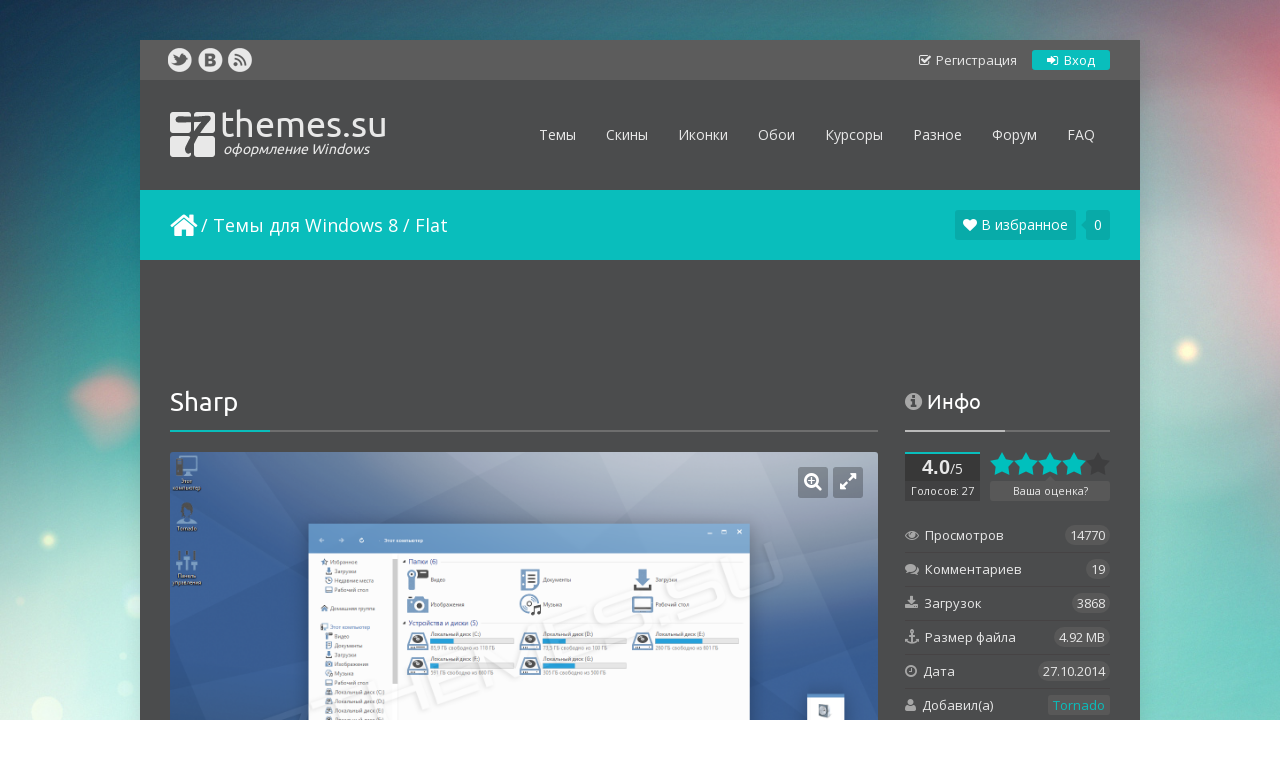

--- FILE ---
content_type: text/html; charset=UTF-8
request_url: https://7themes.su/load/windows_8_themes/flat/sharp/30-1-0-922
body_size: 19633
content:
<!DOCTYPE html>
<html lang="ru">
<head>
<meta charset="utf-8">
 <title>Тема "Sharp" для Windows 8/8.1</title>
 <meta name="description" content="Скачать бесплатно тему Sharp для рабочего стола Windows 8." /> 
 <meta name="keywords" content="Sharp, тема, визуальный стиль, Windows, Flat, тема для Windows 8, оформление, скачать" />
 <meta name="robots" content="all" /> 
 <meta name="revisit-after" content="1 days" />
 <meta property="og:image" content="/_ld/9/s84198256.jpg"/> 
<link rel="canonical" href="http://7themes.su/load/windows_8_themes/flat/sharp/30-1-0-922"/> 
<link type="text/css" rel="stylesheet" href="/_st/my.css" />
 <link type="text/css" rel="StyleSheet" href="/css/mainstyle.css?v.1.0.1" /> 
<link type="text/css" rel="StyleSheet" href="/css/enty-style.css" />
<link type="text/css" rel="StyleSheet" href="/css/coms-style.css" />
<link href="/profile/select/form.css" rel="stylesheet" type="text/css"> 
<script language="javascript" type="text/javascript" src="/profile/select/custom-form-elements.js"></script> 
<script type="text/javascript" src="//s700.uweb.ru/src/jquery-1.7.2.js"></script>
<script type="text/javascript" src="/js/multizoom.js"></script>
<script type="text/javascript">
jQuery(document).ready(function($){
 $('#image1').addimagezoom({
 zoomrange: [3, 10],
 magnifiersize: [300,300],
 magnifierpos: 'right',
 cursorshade: true,
 largeimage: 'hayden.jpg'
 })

 $('#image2').addimagezoom() 
 
 $('#multizoom1').addimagezoom({ 
 descArea: '#description', 
 speed: 700, 
 descpos: true, 
 imagevertcenter: true, 
 magvertcenter: true, 
 zoomrange: [3, 10],
 magnifiersize: [250,250],
 magnifierpos: 'right',
 cursorshadecolor: '#fdffd5',
 cursorshade: true 
 });
 $('#multizoom2').addimagezoom({ 
 descArea: '#description2', 
 disablewheel: true 
 });
})
</script> 
 <!--[if lt IE 9]>
 <script>
 var e = ("header,nav,article,aside,section,footer").split(',');
 for (var i = 0; i < e.length; i++) {
 document.createElement(e[i]);
 }
 </script> 
 <![endif]-->
<link type="text/css" rel="StyleSheet" href="/css/pda.css?v.0.1.5" />
<meta name="viewport" content="width=device-width, initial-scale=1.0">
 
 

<!-- Google tag (gtag.js) -->
<script async src="https://www.googletagmanager.com/gtag/js?id=UA-36194725-1"></script>
<script>
 window.dataLayer = window.dataLayer || [];
 function gtag(){dataLayer.push(arguments);}
 gtag('js', new Date());

 gtag('config', 'UA-36194725-1');
</script>

	<link rel="stylesheet" href="/.s/src/base.min.css" />
	<link rel="stylesheet" href="/.s/src/layer6.min.css" />

	<script src="/.s/src/jquery-1.12.4.min.js"></script>
	
	<script src="/.s/src/uwnd.min.js"></script>
	<script src="//s98.ucoz.net/cgi/uutils.fcg?a=uSD&ca=2&ug=999&isp=2&r=0.999627250297348"></script>
	<link rel="stylesheet" href="/.s/src/ulightbox/ulightbox.min.css" />
	<script src="/.s/src/ulightbox/ulightbox.min.js"></script>
	<script async defer src="https://www.google.com/recaptcha/api.js?onload=reCallback&render=explicit&hl=ru"></script>
	<script>
/* --- UCOZ-JS-DATA --- */
window.uCoz = {"sign":{"7253":"Начать слайд-шоу","7254":"Изменить размер","5255":"Помощник","5458":"Следующий","7287":"Перейти на страницу с фотографией.","7251":"Запрошенный контент не может быть загружен. Пожалуйста, попробуйте позже.","3125":"Закрыть","7252":"Предыдущий"},"layerType":6,"uLightboxType":1,"country":"US","site":{"id":"47themes","domain":"7themes.su","host":"7themes.3dn.ru"},"language":"ru","ssid":"332614421445066563165","module":"load"};
/* --- UCOZ-JS-CODE --- */

		function eRateEntry(select, id, a = 65, mod = 'load', mark = +select.value, path = '', ajax, soc) {
			if (mod == 'shop') { path = `/${ id }/edit`; ajax = 2; }
			( !!select ? confirm(select.selectedOptions[0].textContent.trim() + '?') : true )
			&& _uPostForm('', { type:'POST', url:'/' + mod + path, data:{ a, id, mark, mod, ajax, ...soc } });
		}

		function updateRateControls(id, newRate) {
			let entryItem = self['entryID' + id] || self['comEnt' + id];
			let rateWrapper = entryItem.querySelector('.u-rate-wrapper');
			if (rateWrapper && newRate) rateWrapper.innerHTML = newRate;
			if (entryItem) entryItem.querySelectorAll('.u-rate-btn').forEach(btn => btn.remove())
		}
function loginPopupForm(params = {}) { new _uWnd('LF', ' ', -250, -100, { closeonesc:1, resize:1 }, { url:'/index/40' + (params.urlParams ? '?'+params.urlParams : '') }) }
function reCallback() {
		$('.g-recaptcha').each(function(index, element) {
			element.setAttribute('rcid', index);
			
		if ($(element).is(':empty') && grecaptcha.render) {
			grecaptcha.render(element, {
				sitekey:element.getAttribute('data-sitekey'),
				theme:element.getAttribute('data-theme'),
				size:element.getAttribute('data-size')
			});
		}
	
		});
	}
	function reReset(reset) {
		reset && grecaptcha.reset(reset.previousElementSibling.getAttribute('rcid'));
		if (!reset) for (rel in ___grecaptcha_cfg.clients) grecaptcha.reset(rel);
	}
/* --- UCOZ-JS-END --- */
</script>

	<style>.UhideBlock{display:none; }</style>
	<script type="text/javascript">new Image().src = "//counter.yadro.ru/hit;noadsru0?r"+escape(document.referrer)+(screen&&";s"+screen.width+"*"+screen.height+"*"+(screen.colorDepth||screen.pixelDepth))+";u"+escape(document.URL)+";"+Date.now();</script><script type="text/javascript">if(['7themes.su','7themes.su'].indexOf(document.domain)<0)document.write('<meta http-equiv="refresh" content="0; url=https://7themes.su'+window.location.pathname+window.location.search+window.location.hash+'">');</script>
</head>
<body id="mainContainer">
<script src="/js/settings.js"></script>
<script src="/js/ss.js"></script>
<script src="/js/ui.js"></script>
<div id="container">
<!--U1AHEADER1Z--><div id="top">
<div class="cnt">
 
<div class="profile-bar">
<a class="reg l" href="/index/3"><i class="fa fa-check-square-o"></i> Регистрация</a> 
<a class="signin" href="/index/1"><i class="fa fa-sign-in"></i> Вход</a> 
</div> 
 

 
 
 <div class="top-social">
 <a href="https://twitter.com/7themes_su" title="Мы в Twitter" target="_blank" rel="nofollow"><img src="/img/top_social_1.png" alt="Twitter" /></a>
 <a href="//vk.com/7themes" title="Мы ВКонтакте" target="_blank" rel="nofollow"><img src="/img/top_social_2.png" alt="ВКонтакте" /></a>
 <a href="https://7themes.su/load/rss/" title="RSS" target="_blank" rel="nofollow"><img src="/img/top_social_5.png" alt="RSS" /></a>
 </div>
 </div>
</div>
<header>
 <div class="cnt">
 <a id="logo" href="/" title="На главную">themes.su <span>оформление Windows</span></a> 
 <button type="button" id="menu-toggle" class="pc-hide"><i class="fa fa-bars"></i></button>
 
<nav class="m-hide">
<div id="uNMenuDiv1" class="uMenuV"><ul class="uMenuRoot">
<li class="uWithSubmenu"><a href="javascript:;"><span>Темы</span></a>
<ul>
<li><a href="/load/windows_11_themes/42"><span>Темы для Windows 11</span></a></li> 
<li><a href="/load/windows_10_themes/32"><span>Темы для Windows 10</span></a></li> 
<li><a href="/load/windows_8_themes/20"><span>Темы для Windows 8</span></a></li> 
<li><a href="/load/windows_7_themes/21"><span>Темы для Windows 7</span></a></li> 
<li><a href="/load/windows_7_themes/win7skinpacks/19"><span>Пакеты оформления Win 7</span></a></li>
<li><a href="/load/windows_8_themes/win8skinpacks/26"><span>Пакеты оформления Win 8</span></a></li> 
</ul>
</li>
 
<li class="uWithSubmenu"><a href="/news/"><span>Скины</span></a>
<ul>
<li><a href="/news/rainmeter_skins/1-0-1"><span>Скины для Rainmeter</span></a></li>
<li><a href="/news/skiny_dlja_xwidget/1-0-10"><span>Скины для XWidget</span></a></li>
<li><a href="/news/aimp_3_skins/1-0-2"><span>Скины для Aimp</span></a></li>
<li><a href="/news/winamp_skins/1-0-8"><span>Скины для Winamp</span></a></li>
<li><a href="/news/wmp_skins/1-0-11"><span>Скины для WMP</span></a></li>
<li><a href="/news/rocketdock_skins/1-0-4"><span>Скины для RocketDock</span></a></li> 
<li><a href="/news/google_chrome_themes/1-0-13"><span>Скины для Google Chrome</span></a></li>
<li><a href="/news/winrar_skins/1-0-14"><span>Скины для WinRAR</span></a></li>
<li><a href="/news/idm_skins/1-0-15"><span>Скины для IDM</span></a></li> 
</ul>
</li>
 
<li class="uWithSubmenu"><a href="/stuff/ikons_for_windows_7/1"><span>Иконки</span></a>
<ul> 
<li><a href="/stuff/ikons_for_windows_7/icons_ico_and_png/2"><span>Иконки ICO и PNG</span></a></li>
<li><a href="/stuff/ikons_for_windows_7/icons_iconpackager/3"><span>Иконки Iconpackager</span></a></li>
<li><a href="/stuff/ikons_for_windows_7/7tsp_iconpacks/4"><span>Пакеты иконок 7tsp</span></a></li>
<li><a href="/stuff/ikons_for_windows/ipack_iconpacks/10"><span>Пакеты иконок iPack</span></a></li> 
</ul>
</li>
 
<li class="uWithSubmenu"><a href="javascript:;"><span>Обои</span></a>
<ul> 
<li><a href="/photo/hd_wallpapers/22"><span>Обои рабочего стола</span></a></li>
<li><a href="/photo/video_oboi/1"><span>Видео обои (DreamScene)</span></a></li>
<li><a href="/photo/wallpaper_engine/59"><span>Обои Wallpaper Engine</span></a></li> 
<li><a href="/photo/screensavers/42"><span>Заставки (Screensavers)</span></a></li> 
</ul>
</li>
 
<li class="uWithSubmenu"><a href="javascript:;"><span>Курсоры</span></a>
<ul> 
<li><a href="/stuff/kursory_windows/7"><span>Курсоры для Windows</span></a></li>
<li><a href="/stuff/kursory_dlja_cursorfx/8"><span>Курсоры для CursorFX</span></a></li> 
</ul>
</li>
 
 
<li class="uWithSubmenu"><a href="javascript:;"><span>Разное</span></a>
<ul> 
<li><a href="/news/programmy_na_rabochij_stol/1-0-9"><span>Программы</span></a></li>
<li><a href="/news/gadgets/1-0-7"><span>Гаджеты</span></a></li>
<li><a href="/news/start_buttons/1-0-5"><span>Кнопки «Пуск»</span></a></li> 
<li><a href="/news/sounds/1-0-12"><span>Звуковые схемы</span></a></li>
<li><a href="/photo/ehkrany_privetstvija/21"><span>Экраны приветствия </span></a></li> 
<li><a href="/stuff/boot_screens/9"><span>Экраны загрузки</span></a></li> 
</ul>
</li>
 
<li><a href="/forum"><span>Форум</span></a></li>
<li><a href="/publ/1"><span>FAQ</span></a></li>

</ul>
</div>
 </nav>
 </div>
</header><!--/U1AHEADER1Z--> 
<div id="path">
<div class="cnt-bar">
 <a class="home-page" href="https://7themes.su/" title="Перейти на главную"><i class="fa fa-home"></i></a> / <a href="/load/windows_8_themes/20">Темы для Windows 8</a> / <a href="/load/windows_8_themes/flat/30">Flat</a>

 
 <label type="button" id="favorite_list" class="ugolok-ept-hd drop" value="Список"><span id="favorite_user">Загрузка...</span></label>
<div class="dd_menu_2">
 
 <a href="javascript:gl()" id="add_to_favorite"><i class="fa fa-heart"></i> В избранное</a>
 


<div style="display:none;" class="dd_cell_2"> 
 <div class="dd_content_2"> 
 <div class="okno-otveta-hd" style="display:none;">
 <div id="favorite_otvet"></div>
 </div>
</div>
</div>
 
</div> 
 
</div>
</div> 
<div id="middle-entry" class="overflow-hidden">
<!-- <middle> -->


<noindex> <div class="entry_up"> <br> <script async src="//pagead2.googlesyndication.com/pagead/js/adsbygoogle.js"></script> <!-- 7T Entry Adapt UP --> <ins class="adsbygoogle"  style="display:block"  data-ad-client="ca-pub-8794966854388692"  data-ad-slot="6978307066"  data-ad-format="horizontal"></ins> <script> (adsbygoogle = window.adsbygoogle || []).push({}); </script> </div> </noindex> 

 
<div class="entry-block"> 
<div class="content-entry"> 

<!-- <body> -->
<article class="entry e-page"><div class="e-mes" style="margin-left: 0;">
<h1 class="title1"><span>Sharp </span></h1>
<br> 
<div id="description3"><div id="description2"></div><div id="description4"></div><div id="description5"></div></div> 
 
 
</div>
<div class="targetarea diffheight good-new-play">
<img class="good-new-play2 rounded" id="multizoom2" alt="Sharp" title="Sharp" src="/_ld/9/84198256.png"/>
</div>

<div style="display:none;"><div class="jcarousel-container jcarousel-container-horizontal1 multizoom2 thumbs jcarousel-container-horizontal" style="position: relative; display: block;">
<div class="jcarousel-clip jcarousel-clip-horizontal" style="position: relative;">
<ul id="item-photos" class="jcarousel-list jcarousel-list-horizontal" style="overflow: hidden; position: relative; top: 0px; margin: 0px; padding: 0px; left: 0px; width: 765px;">
<li class="jcarousel-item jcarousel-item-horizontal jcarousel-item-1 jcarousel-item-1-horizontal" style="float: left; list-style: none;" jcarouselindex="1"><a onClick="hide();return false;" href="/_ld/9/84198256.png" data-fancybox-group="item-photo" data-title="<a href='/_ld/9/84198256.png' class='ulightbox no-bottom-border'><font class='knopki-color m-hide'><i class='fa fa-search-plus s-20'></i></font></a> <a href='/_ld/9/84198256.png' target='_blank' class='no-bottom-border'><font class='knopki-color'><i class='fa fa-expand'></i></font></a>"><img src="/_ld/9/s84198256.jpg"></a></li> 
</ul>
</div>
</div> 
</div>
 
 
 
 
<!--U1ENTRYREC1Z-->
<noindex>
<center>
<br> 
<script async src="https://pagead2.googlesyndication.com/pagead/js/adsbygoogle.js?client=ca-pub-8794966854388692"
 crossorigin="anonymous"></script>
<!-- Entry Page DECK -->
<ins class="adsbygoogle"
 style="display:block"
 data-ad-client="ca-pub-8794966854388692"
 data-ad-slot="9432609569"
 data-ad-format="horizontal"
 data-full-width-responsive="true"></ins>
<script>
 (adsbygoogle = window.adsbygoogle || []).push({});
</script> 
 
</center>
</noindex>




<!--/U1ENTRYREC1Z-->
 


 
 
 <p> 
Тема оформления для тех кто любит максимально простой интерфейс с минимум элементов в проводнике и панели задач. В интерфейсе все максимально упрощено, убрана панель команд, лишние значки в интерфейсе. Кроме того тема не предусматривает стилизацию меню пуск. В целом настоящий минимализм.&nbsp;<br />
<br />
Цвет окна проводника не статический, он меняется относительно обоев, кроме того настраивается вручную (Персонализация&#92;Цвет и внешний вид). 
<br><br><b>Автор (разработчик):</b>  Seahorsepip 
</p> 
<hr>
 
 
 




 
  
 
 



 
</article>
 
 
 

 
<div class="entr-heading"><i class="fa fa-hand-o-right"></i> Смотрите еще</div> 
<ul class="uRelatedEntries"><li class="RelatedEntry">
<a href="/load/windows_8_themes/flat/omn/30-1-0-943"><img class="re-img" src="/_ld/9/s00215027.jpg" alt="OMN">
<span class="re-desc">OMN</span> 
</a> 
</li><li class="RelatedEntry">
<a href="/load/windows_8_themes/flat/onue/30-1-0-826"><img class="re-img" src="/_ld/8/s60624915.jpg" alt="Onue">
<span class="re-desc">Onue</span> 
</a> 
</li><li class="RelatedEntry">
<a href="/load/windows_8_themes/flat/hush/30-1-0-831"><img class="re-img" src="/_ld/8/s05371854.jpg" alt="Hush">
<span class="re-desc">Hush</span> 
</a> 
</li><li class="RelatedEntry">
<a href="/load/windows_8_themes/flat/dash/30-1-0-874"><img class="re-img" src="/_ld/8/s79917636.jpg" alt="Dash">
<span class="re-desc">Dash</span> 
</a> 
</li><li class="RelatedEntry">
<a href="/load/windows_7_themes/minimalistika/numix/16-1-0-890"><img class="re-img" src="/_ld/8/s06400642.jpg" alt="Numix">
<span class="re-desc">Numix</span> 
</a> 
</li><li class="RelatedEntry">
<a href="/load/windows_8_themes/flat/numix/30-1-0-901"><img class="re-img" src="/_ld/9/s05382079.jpg" alt="Numix">
<span class="re-desc">Numix</span> 
</a> 
</li></ul> 
 
</div>
 
<div class="comm-block">


<div class="comm-blockm"> 
<div class="entr-heading"><i class="fa fa-comments"></i> 19 комментариев</div> 

			<div class="com-order-block">
				<label class="com-order-wrap">
					<span class="com-order-title">Порядок вывода комментариев:</span>
					<select class="com-order-select">
						<option value="" selected="selected">По умолчанию</option>
						<option value="desc" >Сначала новые</option>
						<option value="asc" >Сначала старые</option>
					</select>
				</label>
			</div>

			<script>
				setTimeout(function() {
					$('.com-order-select').change(function() {
						var elem = $(this);
						var oldValue = ( /47themescomOrder=(asc|desc)/.exec(document.cookie) || {} )[1] || '';
						var newValue = elem.val();
						console.log(oldValue, newValue);

						if (newValue == oldValue) return;

						document.cookie = '47themescomOrder=' + encodeURIComponent(newValue) + '; path=/; expires=' + (new Date((new Date).getTime() + 1000*60*60*24*365)).toGMTString();
						window.console && console.info && console.info('comment order changed: "' + oldValue + '" >> "' + newValue + '"');
						// elem.parents('.com-order-wrap').eq(0).find('.com-order-apply').fadeIn().removeClass('com-order-apply-hidden').addClass('com-order-apply-visible');
						newValue = newValue || 'default';

						location.search = location.search
							? /[?&]comments_order=([^&]*)/.test(location.search)
								? location.search.replace(/comments_order=([^&]*)/, 'comments_order=' + newValue)
								: location.search + '&comments_order=' + newValue
							: '?comments_order=' + newValue;
					});
				}, 100);
			</script>
		<script>
				function spages(p, link) {
					!!link && location.assign(atob(link));
				}
			</script>
			<div id="comments"></div>
			<div id="newEntryT"></div>
			<div id="allEntries"><div class="comEnt report-spam-target " id="comEnt24404" style=" "><div class="comm">
 <div class="comm-ava">
 <div class="user-ava"> 
 <img src="/img/no-ava.png" alt="Zondrillo" />
 </div>
 <div class="comm-rating">

<i class="fa fa-thumbs-o-up" title="Хороший пост"></i>

<span>0</span>
 
 
 <i class="fa fa-thumbs-o-down" title="Плохой пост"></i>
 
 </div> 
 </div>
 
 <div class="comm-cnt">
 <div class="comm-mess">
 <div class="comm-user"><a class="status-coment" href="/index/8-191290"><b>Zondrillo</b></a> 
 <span class="details">
  
 (Новичок)
 
 
 
 
  
 21.02.2015 в 12:47 
 </span> 
  
<span class="numb r"><span class="com-credit"></span> № 19</div>
<div class=" comm-pr-m"> 
 Тема красивая, но почему-то пропала панель навигации, как её вернуть?
 </div> 
  
 </div> 
 </div>
</div></div><div style="width:auto;*width:100%;margin-left:20px;" id="appEntry24404"><b></b></div><div class="comEnt report-spam-target " id="comEnt22397" style=" "><div class="comm">
 <div class="comm-ava">
 <div class="user-ava"> 
 <img src="/avatar/61/446345.png" alt="denosaur" />
 </div>
 <div class="comm-rating">

<i class="fa fa-thumbs-o-up" title="Хороший пост"></i>

<span>0</span>
 
 
 <i class="fa fa-thumbs-o-down" title="Плохой пост"></i>
 
 </div> 
 </div>
 
 <div class="comm-cnt">
 <div class="comm-mess">
 <div class="comm-user"><a class="status-coment" href="/index/8-110958"><b>denosaur</b></a> 
 <span class="details">
  
 
 (Пользователь)
 
 
 
  
 27.12.2014 в 01:24 
 </span> 
  
<span class="numb r"><span class="com-credit"></span> № 18</div>
<div class=" comm-pr-m"> 
 Очень классная тема, думаю она у меня надолго
 </div> 
  
 </div> 
 </div>
</div></div><div style="width:auto;*width:100%;margin-left:20px;" id="appEntry22397"><b></b></div><div class="comEnt report-spam-target " id="comEnt21829" style=" "><div class="comm">
 <div class="comm-ava">
 <div class="user-ava"> 
 <img src="/img/no-ava.png" alt="muertelegend" />
 </div>
 <div class="comm-rating">

<i class="fa fa-thumbs-o-up" title="Хороший пост"></i>
<span class="myWinError">
-2</span>
 
 
 <i class="fa fa-thumbs-o-down" title="Плохой пост"></i>
 
 </div> 
 </div>
 
 <div class="comm-cnt">
 <div class="comm-mess">
 <div class="comm-user"><a class="status-coment" href="/index/8-157779"><b>muertelegend</b></a> 
 <span class="details">
  
 
 (Пользователь)
 
 
 
  
 07.12.2014 в 22:39 
 </span> 
  
<span class="numb r"><span class="com-credit"></span> № 16</div>
<div class=" comm-pr-m"> 
 неработающий кал, пуск не меняется, иконки на пуске не меняются, управление окном в верхнем правом углу вообще опущено, сама верхняя рамка дефолтного размера, кнопок вперед-назад нету, и как была белая область сверху с Файл, Компьютер, Вид, так и осталась.
 </div> 
  
 </div> 
 </div>
</div></div><div style="width:auto;*width:100%;margin-left:20px;" id="appEntry21829"><b></b></div><div class="comEnt report-spam-target " id="comEnt21833" style="width:auto;*width:100%;margin-left:20px; "><div class="comm">
 <div class="comm-ava">
 <div class="user-ava"> 
 <img src="/avatar/57/4456-825001.png" alt="Tornado" />
 </div>
 <div class="comm-rating">

<i class="fa fa-thumbs-o-up" title="Хороший пост"></i>


 
<span class="myWinSuccess">+2</span>
 
 
 <i class="fa fa-thumbs-o-down" title="Плохой пост"></i>
 
 </div> 
 </div>
 
 <div class="comm-cnt">
 <div class="comm-mess">
 <div class="comm-user"><a class="status-coment" href="/index/8-1"><b>Tornado</b></a> 
 <span class="details">
  
 
 
 
 (Админ)
 
  
 07.12.2014 в 23:34 
 </span> 
  
<span class="numb r"><span class="com-credit"></span> № 17</div>
<div class=" comm-pr-m"> 
 Конечно если не настроить ОС под темы у вас будет такое. Иконки с темами не меняются. В разделе Программ есть все что нужно для того чтоб сделать как на скриншоте.
 </div> 
  
 </div> 
 </div>
</div></div><div style="width:auto;*width:100%;margin-left:40px;" id="appEntry21833"><b></b></div><div class="comEnt report-spam-target " id="comEnt21566" style=" "><div class="comm">
 <div class="comm-ava">
 <div class="user-ava"> 
 <img src="/img/no-ava.png" alt="Kerya000" />
 </div>
 <div class="comm-rating">

<i class="fa fa-thumbs-o-up" title="Хороший пост"></i>

<span>0</span>
 
 
 <i class="fa fa-thumbs-o-down" title="Плохой пост"></i>
 
 </div> 
 </div>
 
 <div class="comm-cnt">
 <div class="comm-mess">
 <div class="comm-user"><a class="status-coment" href="/index/8-153771"><b>Kerya000</b></a> 
 <span class="details">
 (Гость) 
 
 
 
 
 
  
 26.11.2014 в 22:35 
 </span> 
  
<span class="numb r"><span class="com-credit"></span> № 14</div>
<div class=" comm-pr-m"> 
 Что делать ребят если у меня поменялась только заставка рабочего стола больше ничего не изменилося??? Что делать???
 </div> 
  
 </div> 
 </div>
</div></div><div style="width:auto;*width:100%;margin-left:20px;" id="appEntry21566"><b></b></div><div class="comEnt report-spam-target " id="comEnt21569" style="width:auto;*width:100%;margin-left:20px; "><div class="comm">
 <div class="comm-ava">
 <div class="user-ava"> 
 <img src="/avatar/01/08/26119240.png" alt="axe17" />
 </div>
 <div class="comm-rating">

<i class="fa fa-thumbs-o-up" title="Хороший пост"></i>

<span>0</span>
 
 
 <i class="fa fa-thumbs-o-down" title="Плохой пост"></i>
 
 </div> 
 </div>
 
 <div class="comm-cnt">
 <div class="comm-mess">
 <div class="comm-user"><a class="status-coment" href="/index/8-54261"><b>axe17</b></a> 
 <span class="details">
  
 
 
 (Модер)
 
 
  
 26.11.2014 в 23:15 
 </span> 
  
<span class="numb r"><span class="com-credit"></span> № 15</div>
<div class=" comm-pr-m"> 
 Читать инструкцию
 </div> 
  
 </div> 
 </div>
</div></div><div style="width:auto;*width:100%;margin-left:40px;" id="appEntry21569"><b></b></div><div class="comEnt report-spam-target " id="comEnt21184" style=" "><div class="comm">
 <div class="comm-ava">
 <div class="user-ava"> 
 <img src="/avatar/94/437805.jpg" alt="VlaDi4eKK" />
 </div>
 <div class="comm-rating">

<i class="fa fa-thumbs-o-up" title="Хороший пост"></i>


 
<span class="myWinSuccess">+1</span>
 
 
 <i class="fa fa-thumbs-o-down" title="Плохой пост"></i>
 
 </div> 
 </div>
 
 <div class="comm-cnt">
 <div class="comm-mess">
 <div class="comm-user"><a class="status-coment" href="/index/8-57453"><b>VlaDi4eKK</b></a> 
 <span class="details">
  
 
 (Пользователь)
 
 
 
  
 16.11.2014 в 22:54 
 </span> 
  
<span class="numb r"><span class="com-credit"></span> № 12</div>
<div class=" comm-pr-m"> 
 Доброго времени суток, скажите, а подходит ли эта тема для Windows 8.1? Установил ее по инструкции, а кнопок вперед, назад и строки адреса теперь нет... Очень тема нравится, может для ее работоспособности нужны еще какие-то манипуляции?
 </div> 
  
 </div> 
 </div>
</div></div><div style="width:auto;*width:100%;margin-left:20px;" id="appEntry21184"><b></b></div><div class="comEnt report-spam-target " id="comEnt21177" style=" "><div class="comm">
 <div class="comm-ava">
 <div class="user-ava"> 
 <img src="/avatar/94/4986-669277.jpg" alt="Romanoff" />
 </div>
 <div class="comm-rating">

<i class="fa fa-thumbs-o-up" title="Хороший пост"></i>

<span>0</span>
 
 
 <i class="fa fa-thumbs-o-down" title="Плохой пост"></i>
 
 </div> 
 </div>
 
 <div class="comm-cnt">
 <div class="comm-mess">
 <div class="comm-user"><a class="status-coment" href="/index/8-12815"><b>Romanoff</b></a> 
 <span class="details">
  
 
 (Пользователь)
 
 
 
  
 16.11.2014 в 17:22 
 </span> 
  
<span class="numb r"><span class="com-credit"></span> № 11</div>
<div class=" comm-pr-m"> 
 Тема супер,но никак не могу убрать вот этот бар﻿<!--uSpoiler--><div class="uSpoilerClosed" id="uSpoiler7jp25_"><div class="uSpoilerButBl"><input type="button" class="uSpoilerButton" onclick="if($('#uSpoiler7jp25_')[0]){if ($('.uSpoilerText',$('#uSpoiler7jp25_'))[0].style.display=='none'){$('.uSpoilerText',$('#uSpoiler7jp25_'))[0].style.display='';$('.uSpoilerButton',$('#uSpoiler7jp25_')).val('Закрыть спойлер');$('#uSpoiler7jp25_').attr('class','uSpoilerOpened');}else {$('.uSpoilerText',$('#uSpoiler7jp25_'))[0].style.display='none';$('.uSpoilerButton',$('#uSpoiler7jp25_')).val('Открыть спойлер');$('#uSpoiler7jp25_').attr('class','uSpoilerClosed');}}" value="Открыть спойлер"/></div><div class="uSpoilerText" style="display:none;"><!--ust--><a class="link" href="/go?http://imageban.ru/show/2014/11/16/7c39806082bb167dd4fbc656e490cb1a/png" title="http://imageban.ru/show/2014/11/16/7c39806082bb167dd4fbc656e490cb1a/png" rel="nofollow" target="_blank"><img src="http://i1.imageban.ru/thumbs/2014.11.16/7c39806082bb167dd4fbc656e490cb1a.png" border="0" alt=""/></a><!--/ust--></div></div><!--/uSpoiler--> OLDexplorer не помогает
 </div> 
  
 </div> 
 </div>
</div></div><div style="width:auto;*width:100%;margin-left:20px;" id="appEntry21177"><b></b></div><div class="comEnt report-spam-target " id="comEnt21217" style="width:auto;*width:100%;margin-left:20px; "><div class="comm">
 <div class="comm-ava">
 <div class="user-ava"> 
 <img src="/avatar/57/4456-825001.png" alt="Tornado" />
 </div>
 <div class="comm-rating">

<i class="fa fa-thumbs-o-up" title="Хороший пост"></i>

<span>0</span>
 
 
 <i class="fa fa-thumbs-o-down" title="Плохой пост"></i>
 
 </div> 
 </div>
 
 <div class="comm-cnt">
 <div class="comm-mess">
 <div class="comm-user"><a class="status-coment" href="/index/8-1"><b>Tornado</b></a> 
 <span class="details">
  
 
 
 
 (Админ)
 
  
 17.11.2014 в 17:40 
 </span> 
  
<span class="numb r"><span class="com-credit"></span> № 13</div>
<div class=" comm-pr-m"> 
 OLDexplorer как раз помогает. Разберитесь с программой.
 </div> 
  
 </div> 
 </div>
</div></div><div style="width:auto;*width:100%;margin-left:40px;" id="appEntry21217"><b></b></div><div class="comEnt report-spam-target " id="comEnt21052" style=" "><div class="comm">
 <div class="comm-ava">
 <div class="user-ava"> 
 <img src="/avatar/88/6624-555154.jpg" alt="kai7" />
 </div>
 <div class="comm-rating">

<i class="fa fa-thumbs-o-up" title="Хороший пост"></i>

<span>0</span>
 
 
 <i class="fa fa-thumbs-o-down" title="Плохой пост"></i>
 
 </div> 
 </div>
 
 <div class="comm-cnt">
 <div class="comm-mess">
 <div class="comm-user"><a class="status-coment" href="/index/8-148671"><b>kai7</b></a> 
 <span class="details">
  
 
 (Пользователь)
 
 
 
  
 13.11.2014 в 06:31 
 </span> 
  
<span class="numb r"><span class="com-credit"></span> № 9</div>
<div class=" comm-pr-m"> 
 Всем привет, установил тему, все нормально. Теперь вопрос - как в данной теме в папке добраться до панели где галочки (отобразить скрытые элементы...., расширения файлов) в общем данное меню????
 </div> 
  
 </div> 
 </div>
</div></div><div style="width:auto;*width:100%;margin-left:20px;" id="appEntry21052"><b></b></div><div class="comEnt report-spam-target " id="comEnt21056" style="width:auto;*width:100%;margin-left:20px; "><div class="comm">
 <div class="comm-ava">
 <div class="user-ava"> 
 <img src="/avatar/57/4456-825001.png" alt="Tornado" />
 </div>
 <div class="comm-rating">

<i class="fa fa-thumbs-o-up" title="Хороший пост"></i>

<span>0</span>
 
 
 <i class="fa fa-thumbs-o-down" title="Плохой пост"></i>
 
 </div> 
 </div>
 
 <div class="comm-cnt">
 <div class="comm-mess">
 <div class="comm-user"><a class="status-coment" href="/index/8-1"><b>Tornado</b></a> 
 <span class="details">
  
 
 
 
 (Админ)
 
  
 13.11.2014 в 12:56 
 </span> 
  
<span class="numb r"><span class="com-credit"></span> № 10</div>
<div class=" comm-pr-m"> 
 Через панель управления.
 </div> 
  
 </div> 
 </div>
</div></div><div style="width:auto;*width:100%;margin-left:40px;" id="appEntry21056"><b></b></div><div class="comEnt report-spam-target " id="comEnt20649" style=" "><div class="comm">
 <div class="comm-ava">
 <div class="user-ava"> 
 <img src="/img/no-ava.png" alt="sola" />
 </div>
 <div class="comm-rating">

<i class="fa fa-thumbs-o-up" title="Хороший пост"></i>

<span>0</span>
 
 
 <i class="fa fa-thumbs-o-down" title="Плохой пост"></i>
 
 </div> 
 </div>
 
 <div class="comm-cnt">
 <div class="comm-mess">
 <div class="comm-user"><a class="status-coment" href="/index/8-75140"><b>sola</b></a> 
 <span class="details">
  
 
 (Пользователь)
 
 
 
  
 02.11.2014 в 09:27 
 </span> 
  
<span class="numb r"><span class="com-credit"></span> № 8</div>
<div class=" comm-pr-m"> 
 Сделайте пожалуйста на вин7
 </div> 
  
 </div> 
 </div>
</div></div><div style="width:auto;*width:100%;margin-left:20px;" id="appEntry20649"><b></b></div><div class="comEnt report-spam-target " id="comEnt20503" style=" "><div class="comm">
 <div class="comm-ava">
 <div class="user-ava"> 
 <img src="https://cs616122.vk.me/v616122182/1a5c5/XHIXYKCAtto.jpg" alt="Vlad_Kudrechyov" />
 </div>
 <div class="comm-rating">

<i class="fa fa-thumbs-o-up" title="Хороший пост"></i>

<span>0</span>
 
 
 <i class="fa fa-thumbs-o-down" title="Плохой пост"></i>
 
 </div> 
 </div>
 
 <div class="comm-cnt">
 <div class="comm-mess">
 <div class="comm-user"><a class="status-coment" href="/index/8-128329"><b>Vlad_Kudrechyov</b></a> 
 <span class="details">
  
 
 (Пользователь)
 
 
 
  
 29.10.2014 в 02:32 
 </span> 
  
<span class="numb r"><span class="com-credit"></span> № 7</div>
<div class=" comm-pr-m"> 
 Нашёл свою идеальную тему. Спасибо!
 </div> 
  
 </div> 
 </div>
</div></div><div style="width:auto;*width:100%;margin-left:20px;" id="appEntry20503"><b></b></div><div class="comEnt report-spam-target " id="comEnt20502" style=" "><div class="comm">
 <div class="comm-ava">
 <div class="user-ava"> 
 <img src="/avatar/09/066881.png" alt="Vonoiralli" />
 </div>
 <div class="comm-rating">

<i class="fa fa-thumbs-o-up" title="Хороший пост"></i>

<span>0</span>
 
 
 <i class="fa fa-thumbs-o-down" title="Плохой пост"></i>
 
 </div> 
 </div>
 
 <div class="comm-cnt">
 <div class="comm-mess">
 <div class="comm-user"><a class="status-coment" href="/index/8-51053"><b>Vonoiralli</b></a> 
 <span class="details">
  
 
 (Пользователь)
 
 
 
  
 29.10.2014 в 00:29 
 </span> 
  
<span class="numb r"><span class="com-credit"></span> № 6</div>
<div class=" comm-pr-m"> 
 - ух ты!  <img src="http://s700.uweb.ru/sm/23/smile.gif" border="0" align="absmiddle" alt="smile" />
 </div> 
  
 </div> 
 </div>
</div></div><div style="width:auto;*width:100%;margin-left:20px;" id="appEntry20502"><b></b></div><div class="comEnt report-spam-target " id="comEnt20467" style=" "><div class="comm">
 <div class="comm-ava">
 <div class="user-ava"> 
 <img src="/avatar/25/674797.jpg" alt="Fessolin" />
 </div>
 <div class="comm-rating">

<i class="fa fa-thumbs-o-up" title="Хороший пост"></i>

<span>0</span>
 
 
 <i class="fa fa-thumbs-o-down" title="Плохой пост"></i>
 
 </div> 
 </div>
 
 <div class="comm-cnt">
 <div class="comm-mess">
 <div class="comm-user"><a class="status-coment" href="/index/8-27282"><b>Fessolin</b></a> 
 <span class="details">
  
 
 (Пользователь)
 
 
 
  
 27.10.2014 в 23:39 
 </span> 
  
<span class="numb r"><span class="com-credit"></span> № 3</div>
<div class=" comm-pr-m"> 
 Божественно.
 </div> 
  
 </div> 
 </div>
</div></div><div style="width:auto;*width:100%;margin-left:20px;" id="appEntry20467"><b></b></div><div class="comEnt report-spam-target " id="comEnt20452" style=" "><div class="comm">
 <div class="comm-ava">
 <div class="user-ava"> 
 <img src="/img/no-ava.png" alt="andreyanisimkov" />
 </div>
 <div class="comm-rating">

<i class="fa fa-thumbs-o-up" title="Хороший пост"></i>

<span>0</span>
 
 
 <i class="fa fa-thumbs-o-down" title="Плохой пост"></i>
 
 </div> 
 </div>
 
 <div class="comm-cnt">
 <div class="comm-mess">
 <div class="comm-user"><a class="status-coment" href="/index/8-83013"><b>andreyanisimkov</b></a> 
 <span class="details">
  
 
 (Пользователь)
 
 
 
  
 27.10.2014 в 20:55 
 </span> 
  
<span class="numb r"><span class="com-credit"></span> № 1</div>
<div class=" comm-pr-m"> 
 что за пакет иконок присутствует в теме
 </div> 
  
 </div> 
 </div>
</div></div><div style="width:auto;*width:100%;margin-left:20px;" id="appEntry20452"><b></b></div><div class="comEnt report-spam-target " id="comEnt20453" style="width:auto;*width:100%;margin-left:20px; "><div class="comm">
 <div class="comm-ava">
 <div class="user-ava"> 
 <img src="/avatar/57/4456-825001.png" alt="Tornado" />
 </div>
 <div class="comm-rating">

<i class="fa fa-thumbs-o-up" title="Хороший пост"></i>

<span>0</span>
 
 
 <i class="fa fa-thumbs-o-down" title="Плохой пост"></i>
 
 </div> 
 </div>
 
 <div class="comm-cnt">
 <div class="comm-mess">
 <div class="comm-user"><a class="status-coment" href="/index/8-1"><b>Tornado</b></a> 
 <span class="details">
  
 
 
 
 (Админ)
 
  
 27.10.2014 в 21:17 
 </span> 
  
<span class="numb r"><span class="com-credit"></span> № 2</div>
<div class=" comm-pr-m"> 
 Иконки &quot;OMN&quot;. Скоро добавлю на сайт.
 </div> 
  
 </div> 
 </div>
</div></div><div style="width:auto;*width:100%;margin-left:40px;" id="appEntry20453"><b></b></div><div class="comEnt report-spam-target " id="comEnt20480" style="width:auto;*width:100%;margin-left:40px; "><div class="comm">
 <div class="comm-ava">
 <div class="user-ava"> 
 <img src="/img/no-ava.png" alt="andreyanisimkov" />
 </div>
 <div class="comm-rating">

<i class="fa fa-thumbs-o-up" title="Хороший пост"></i>

<span>0</span>
 
 
 <i class="fa fa-thumbs-o-down" title="Плохой пост"></i>
 
 </div> 
 </div>
 
 <div class="comm-cnt">
 <div class="comm-mess">
 <div class="comm-user"><a class="status-coment" href="/index/8-83013"><b>andreyanisimkov</b></a> 
 <span class="details">
  
 
 (Пользователь)
 
 
 
  
 28.10.2014 в 11:13 
 </span> 
  
<span class="numb r"><span class="com-credit"></span> № 4</div>
<div class=" comm-pr-m"> 
 СПАСИБО ТОРНАДО....
 </div> 
  
 </div> 
 </div>
</div></div><div style="width:auto;*width:100%;margin-left:60px;" id="appEntry20480"><b></b></div><div class="comEnt report-spam-target " id="comEnt20487" style="width:auto;*width:100%;margin-left:40px; "><div class="comm">
 <div class="comm-ava">
 <div class="user-ava"> 
 <img src="/avatar/92/522364.jpg" alt="LTY" />
 </div>
 <div class="comm-rating">

<i class="fa fa-thumbs-o-up" title="Хороший пост"></i>

<span>0</span>
 
 
 <i class="fa fa-thumbs-o-down" title="Плохой пост"></i>
 
 </div> 
 </div>
 
 <div class="comm-cnt">
 <div class="comm-mess">
 <div class="comm-user"><a class="status-coment" href="/index/8-90000"><b>LTY</b></a> 
 <span class="details">
  
 
 (Пользователь)
 
 
 
  
 28.10.2014 в 13:20 
 </span> 
  
<span class="numb r"><span class="com-credit"></span> № 5</div>
<div class=" comm-pr-m"> 
 Привет, подскажи как самому сделать пакет иконок 7tsp, ссылку если знаешь. <br /> Спасибо!!!
 </div> 
  
 </div> 
 </div>
</div></div><div style="width:auto;*width:100%;margin-left:60px;" id="appEntry20487"><b></b></div></div>
			<div id="newEntryB"></div><script>
			
		Object.assign(uCoz.spam ??= {}, {
			config : {
				scopeID  : 0,
				idPrefix : 'comEnt',
			},
			sign : {
				spam            : 'Спам',
				notSpam         : 'Не спам',
				hidden          : 'Спам-сообщение скрыто.',
				shown           : 'Спам-сообщение показано.',
				show            : 'Показать',
				hide            : 'Скрыть',
				admSpam         : 'Разрешить жалобы',
				admSpamTitle    : 'Разрешить пользователям сайта помечать это сообщение как спам',
				admNotSpam      : 'Это не спам',
				admNotSpamTitle : 'Пометить как не-спам, запретить пользователям жаловаться на это сообщение',
			},
		})
		
		uCoz.spam.moderPanelNotSpamClick = function(elem) {
			var waitImg = $('<img align="absmiddle" src="/.s/img/fr/EmnAjax.gif">');
			var elem = $(elem);
			elem.find('img').hide();
			elem.append(waitImg);
			var messageID = elem.attr('data-message-id');
			var notSpam   = elem.attr('data-not-spam') ? 0 : 1; // invert - 'data-not-spam' should contain CURRENT 'notspam' status!

			$.post('/index/', {
				a          : 101,
				scope_id   : uCoz.spam.config.scopeID,
				message_id : messageID,
				not_spam   : notSpam
			}).then(function(response) {
				waitImg.remove();
				elem.find('img').show();
				if (response.error) {
					alert(response.error);
					return;
				}
				if (response.status == 'admin_message_not_spam') {
					elem.attr('data-not-spam', true).find('img').attr('src', '/.s/img/spamfilter/notspam-active.gif');
					$('#del-as-spam-' + messageID).hide();
				} else {
					elem.removeAttr('data-not-spam').find('img').attr('src', '/.s/img/spamfilter/notspam.gif');
					$('#del-as-spam-' + messageID).show();
				}
				//console.log(response);
			});

			return false;
		};

		uCoz.spam.report = function(scopeID, messageID, notSpam, callback, context) {
			return $.post('/index/', {
				a: 101,
				scope_id   : scopeID,
				message_id : messageID,
				not_spam   : notSpam
			}).then(function(response) {
				if (callback) {
					callback.call(context || window, response, context);
				} else {
					window.console && console.log && console.log('uCoz.spam.report: message #' + messageID, response);
				}
			});
		};

		uCoz.spam.reportDOM = function(event) {
			if (event.preventDefault ) event.preventDefault();
			var elem      = $(this);
			if (elem.hasClass('spam-report-working') ) return false;
			var scopeID   = uCoz.spam.config.scopeID;
			var messageID = elem.attr('data-message-id');
			var notSpam   = elem.attr('data-not-spam');
			var target    = elem.parents('.report-spam-target').eq(0);
			var height    = target.outerHeight(true);
			var margin    = target.css('margin-left');
			elem.html('<img src="/.s/img/wd/1/ajaxs.gif">').addClass('report-spam-working');

			uCoz.spam.report(scopeID, messageID, notSpam, function(response, context) {
				context.elem.text('').removeClass('report-spam-working');
				window.console && console.log && console.log(response); // DEBUG
				response.warning && window.console && console.warn && console.warn( 'uCoz.spam.report: warning: ' + response.warning, response );
				if (response.warning && !response.status) {
					// non-critical warnings, may occur if user reloads cached page:
					if (response.warning == 'already_reported' ) response.status = 'message_spam';
					if (response.warning == 'not_reported'     ) response.status = 'message_not_spam';
				}
				if (response.error) {
					context.target.html('<div style="height: ' + context.height + 'px; line-height: ' + context.height + 'px; color: red; font-weight: bold; text-align: center;">' + response.error + '</div>');
				} else if (response.status) {
					if (response.status == 'message_spam') {
						context.elem.text(uCoz.spam.sign.notSpam).attr('data-not-spam', '1');
						var toggle = $('#report-spam-toggle-wrapper-' + response.message_id);
						if (toggle.length) {
							toggle.find('.report-spam-toggle-text').text(uCoz.spam.sign.hidden);
							toggle.find('.report-spam-toggle-button').text(uCoz.spam.sign.show);
						} else {
							toggle = $('<div id="report-spam-toggle-wrapper-' + response.message_id + '" class="report-spam-toggle-wrapper" style="' + (context.margin ? 'margin-left: ' + context.margin : '') + '"><span class="report-spam-toggle-text">' + uCoz.spam.sign.hidden + '</span> <a class="report-spam-toggle-button" data-target="#' + uCoz.spam.config.idPrefix + response.message_id + '" href="javascript:;">' + uCoz.spam.sign.show + '</a></div>').hide().insertBefore(context.target);
							uCoz.spam.handleDOM(toggle);
						}
						context.target.addClass('report-spam-hidden').fadeOut('fast', function() {
							toggle.fadeIn('fast');
						});
					} else if (response.status == 'message_not_spam') {
						context.elem.text(uCoz.spam.sign.spam).attr('data-not-spam', '0');
						$('#report-spam-toggle-wrapper-' + response.message_id).fadeOut('fast');
						$('#' + uCoz.spam.config.idPrefix + response.message_id).removeClass('report-spam-hidden').show();
					} else if (response.status == 'admin_message_not_spam') {
						elem.text(uCoz.spam.sign.admSpam).attr('title', uCoz.spam.sign.admSpamTitle).attr('data-not-spam', '0');
					} else if (response.status == 'admin_message_spam') {
						elem.text(uCoz.spam.sign.admNotSpam).attr('title', uCoz.spam.sign.admNotSpamTitle).attr('data-not-spam', '1');
					} else {
						alert('uCoz.spam.report: unknown status: ' + response.status);
					}
				} else {
					context.target.remove(); // no status returned by the server - remove message (from DOM).
				}
			}, { elem: elem, target: target, height: height, margin: margin });

			return false;
		};

		uCoz.spam.handleDOM = function(within) {
			within = $(within || 'body');
			within.find('.report-spam-wrap').each(function() {
				var elem = $(this);
				elem.parent().prepend(elem);
			});
			within.find('.report-spam-toggle-button').not('.report-spam-handled').click(function(event) {
				if (event.preventDefault ) event.preventDefault();
				var elem    = $(this);
				var wrapper = elem.parents('.report-spam-toggle-wrapper');
				var text    = wrapper.find('.report-spam-toggle-text');
				var target  = elem.attr('data-target');
				target      = $(target);
				target.slideToggle('fast', function() {
					if (target.is(':visible')) {
						wrapper.addClass('report-spam-toggle-shown');
						text.text(uCoz.spam.sign.shown);
						elem.text(uCoz.spam.sign.hide);
					} else {
						wrapper.removeClass('report-spam-toggle-shown');
						text.text(uCoz.spam.sign.hidden);
						elem.text(uCoz.spam.sign.show);
					}
				});
				return false;
			}).addClass('report-spam-handled');
			within.find('.report-spam-remove').not('.report-spam-handled').click(function(event) {
				if (event.preventDefault ) event.preventDefault();
				var messageID = $(this).attr('data-message-id');
				del_item(messageID, 1);
				return false;
			}).addClass('report-spam-handled');
			within.find('.report-spam-btn').not('.report-spam-handled').click(uCoz.spam.reportDOM).addClass('report-spam-handled');
			window.console && console.log && console.log('uCoz.spam.handleDOM: done.');
			try { if (uCoz.manageCommentControls) { uCoz.manageCommentControls() } } catch(e) { window.console && console.log && console.log('manageCommentControls: fail.'); }

			return this;
		};
	
			uCoz.spam.handleDOM();
		</script>



<div id="postFormContent" class="">
		<form method="post" name="addform" id="acform" action="/index/" onsubmit="return addcom(this)" class="load-com-add" data-submitter="addcom"><script>
		function _dS(a){var b=a.split(''),c=b.pop();return b.map(function(d){var e=d.charCodeAt(0)-c;return String.fromCharCode(32>e?127-(32-e):e)}).join('')}
		var _y8M = _dS('Erwy~})}#ynF+qrmmnw+)wjvnF+|x|+) ju~nF+<@;::<AB?=+)8G9');
		function addcom( form, data = {} ) {
			if (document.getElementById('addcBut')) {
				document.getElementById('addcBut').disabled = true;
			} else {
				try { document.addform.submit.disabled = true; } catch(e) {}
			}

			if (document.getElementById('eMessage')) {
				document.getElementById('eMessage').innerHTML = '<span style="color:#999"><img src="/.s/img/ma/m/i2.gif" border="0" align="absmiddle" width="13" height="13"> Идёт передача данных...</span>';
			}

			_uPostForm(form, { type:'POST', url:'/index/', data })
			return false
		}
document.write(_y8M);</script><table border="0" width="708px" cellspacing="0" cellpadding="0" class="commTable">
 <tr><td class="commTd2" colspan="2"><div class="commError" id="eMessage" ></div></td></tr>
 
 <tr><td colspan="2" class="commTd2"><input placeholder="Имя *" class="commFl1" type="text" name="name" value="" size="30" maxlength="40">
 <input placeholder="E-mail" class="commFl2" type="text" name="email" value="" size="30" maxlength="60"></td></tr>
 
 <tr><td class="commTd2" colspan="2"><div style="padding-bottom:2px"></div><table border="0" cellpadding="0" cellspacing="0" width="100%"><tr><td valign="top"><textarea placeholder="Текст комментария *" class="commFl" style="height:150px;" rows="8" name="message" id="message" cols="50"></textarea></td></tr></table></td></tr>
 <tr><td class="commTd2">
	<div class="recaptcha-wrapper wait-loader normal"  >
		<div id="recaptcha_load-com-add_6LevURIUAA" class="g-recaptcha" data-sitekey="6LevURIUAAAAAN5eZJkv0RBkd_Ju-hyqKsYQTKt6" data-theme="dark" data-size="normal" ></div>
		<span data-reset onclick="reReset(this )"></span>
	</div><script type="text/javascript">
		if (window.grecaptcha) {
			$('.g-recaptcha').each(function (index, element) {
				
		if ($(element).is(':empty') && grecaptcha.render) {
			grecaptcha.render(element, {
				sitekey:element.getAttribute('data-sitekey'),
				theme:element.getAttribute('data-theme'),
				size:element.getAttribute('data-size')
			});
		}
	
			});
		}
	</script></td></tr>
 <tr><td class="commTd2" colspan="2" align="left"><input type="submit" class="commSbmFl send-mes" id="addcBut" name="submit" value="Добавить комментарий">
 <span class="comres"><input id="frF17" type="reset" value="Отменить" />
 <label for="frF17" id="commreset"> Oчистить <i class="fa fa-trash-o"></i></label></span> 
 </td></tr></table>
<input type="hidden" name="ssid" value="332614421445066563165" />
				<input type="hidden" name="a"  value="36" />
				<input type="hidden" name="m"  value="5" />
				<input type="hidden" name="id" value="922" />
				
				<input type="hidden" name="soc_type" id="csoc_type" />
				<input type="hidden" name="data" id="cdata" />
			</form>
		</div>
<!-- ad --> 
</div>

<!-- </body> -->
</div> 
</div> 

<aside>
<div class="block">
<h3 class="title1 block-title"><span><i class="fa fa-info-circle"></i> Инфо</span></h3>
<div class="block-cnt"> 
<div class="meta-rating">
<div class="meta l"> 
<div class="rating-num"><b>4.0</b><span>/5</span></div>
<div class="rated">Голосов: 27</div>
</div> 
<div class="rating-form r"> 
<div class="rating-stars r">
		<style type="text/css">
			.u-star-rating-24 { list-style:none; margin:0px; padding:0px; width:120px; height:24px; position:relative; background: url('/img/rating_star_03.png') top left repeat-x }
			.u-star-rating-24 li{ padding:0px; margin:0px; float:left }
			.u-star-rating-24 li a { display:block;width:24px;height: 24px;line-height:24px;text-decoration:none;text-indent:-9000px;z-index:20;position:absolute;padding: 0px;overflow:hidden }
			.u-star-rating-24 li a:hover { background: url('/img/rating_star_03.png') left center;z-index:2;left:0px;border:none }
			.u-star-rating-24 a.u-one-star { left:0px }
			.u-star-rating-24 a.u-one-star:hover { width:24px }
			.u-star-rating-24 a.u-two-stars { left:24px }
			.u-star-rating-24 a.u-two-stars:hover { width:48px }
			.u-star-rating-24 a.u-three-stars { left:48px }
			.u-star-rating-24 a.u-three-stars:hover { width:72px }
			.u-star-rating-24 a.u-four-stars { left:72px }
			.u-star-rating-24 a.u-four-stars:hover { width:96px }
			.u-star-rating-24 a.u-five-stars { left:96px }
			.u-star-rating-24 a.u-five-stars:hover { width:120px }
			.u-star-rating-24 li.u-current-rating { top:0 !important; left:0 !important;margin:0 !important;padding:0 !important;outline:none;background: url('/img/rating_star_03.png') left bottom;position: absolute;height:24px !important;line-height:24px !important;display:block;text-indent:-9000px;z-index:1 }
		</style><script>
			var usrarids = {};
			function ustarrating(id, mark) {
				if (!usrarids[id]) {
					usrarids[id] = 1;
					$(".u-star-li-"+id).hide();
					_uPostForm('', { type:'POST', url:`/load`, data:{ a:65, id, mark, mod:'load', ajax:'2' } })
				}
			}
		</script><ul id="uStarRating922" class="uStarRating922 u-star-rating-24" title="Рейтинг: 4.0/27">
			<li id="uCurStarRating922" class="u-current-rating uCurStarRating922" style="width:80%;"></li><li class="u-star-li-922"><a href="javascript:;" onclick="ustarrating('922', 1)" class="u-one-star">1</a></li>
				<li class="u-star-li-922"><a href="javascript:;" onclick="ustarrating('922', 2)" class="u-two-stars">2</a></li>
				<li class="u-star-li-922"><a href="javascript:;" onclick="ustarrating('922', 3)" class="u-three-stars">3</a></li>
				<li class="u-star-li-922"><a href="javascript:;" onclick="ustarrating('922', 4)" class="u-four-stars">4</a></li>
				<li class="u-star-li-922"><a href="javascript:;" onclick="ustarrating('922', 5)" class="u-five-stars">5</a></li></ul></div>
<div class="u-rate r u-rate-top">Ваша оценка?</div> 
</div> 
</div>
 
<div class="meta-post"><i class="fa fa-eye"></i> Просмотров<span>14770</span></div>
<div class="meta-post"><i class="fa fa-comments"></i> Комментариев<span>19</span></div>
<div class="meta-post"><i class="fa fa-download"></i> Загрузок<span>3868</span></div>
<div class="meta-post"><i class="fa fa-anchor"></i> Размер файла<span>4.92 MB</span></div> 
<div class="meta-post"><i class="fa fa-clock-o"></i> Дата <span>27.10.2014</span></div>
<div class="meta-post"><i class="fa fa-user"></i> Добавил(а) <a href="/index/8-1">Tornado</a></div>
 
<div class="meta-post"><i class="fa fa-windows"></i> OC <span>

Windows 8
 
 
</span></div>
 

</div>
</div>


 

<noindex>
<center> 
<a class="ds" href="https://7themes.su/php/dsy1.php?subid=100&ady=1&dpl=https://7themes-su.ams3.cdn.digitaloceanspaces.com/uploads/win_8/sharp.zip&extra2=Sharp" rel="nofollow" target="_blank">
<img src="/promo_res_1/YA_205-3.png"> 
</a>
</noindex>
</center>
<br> 

 

 
<div class="block">
<div class="block-cnt"> 
<div class="faq-block"> 

 
<a href="http://7themes.su/publ/kak_ustanovit_temy_dlja_windows_8/1-1-0-56" target="_blank"><i class="fa fa-gears"></i> <b>Как установить</b></a>
 
 

</div> 
 
</div>
</div>
 
 
<div class="block">
<div class="block-cnt">
<div class="aside-label"><i class="fa fa-download"></i> Скачать файл</div> 
<div id="files"> 
<a data-ofga-link="1" class="download ld_share btdw1" href="https://7themes.su/php/dl.php?file=/uploads/win_8/sharp.zip" ><i class="fa fa-arrow-circle-o-down l"></i> Скачать с сервера</a> 
<a class="download ld_share btdw2" href="https://yadi.sk/d/edwx1oQXcKjHW" rel="nofollow" target="_blank"><i class="fa fa-arrow-circle-o-down l"></i> Яндекс.Диск</a>
</div>
</div> 
</div> 
 
<div class="block">
<div class="block-cnt"> 
<div class="aside-label pbt ptt"><i class="fa fa-share-alt"></i> Поделиться</div> 
<div class="share-block"> 
<div class="a2a_kit"> 
<!-- uSocial -->
<script async src="https://usocial.pro/usocial/usocial.js?uid=a62be9178034f111&v=6.0.0" data-script="usocial" charset="utf-8"></script>
<div class="uSocial-Share" data-pid="d5e297919d93ac7853dbbedc5836bfc3" data-type="share" data-options="round-rect,style1,default,absolute,horizontal,size32,eachCounter0,counter0,nomobile,mobile_position_right" data-social="vk,fb,twi,ok,pinterest" data-mobile=""></div>
<!-- /uSocial -->
</div>
 <br> 
</div>
<section class="links">
<input id="link_1" type="radio" name="link" checked="checked" />
<input id="link_2" type="radio" name="link" />
<input id="link_3" type="radio" name="link" />
<label for="link_1" id="link_l1"><i class="fa fa-circle"></i><br> Ссылка</label>
<label for="link_2" id="link_l2"><i class="fa fa-circle"></i><br> BB и HTML</label>
<label for="link_3" id="link_l3"><i class="fa fa-circle"></i></i><br> Превью</label>
<div style="clear:both"></div>
<div class="links_cont">
<div id="link_c1"> 
<input type="text" readonly value="https://7themes.su/load/windows_8_themes/flat/sharp/30-1-0-922" onclick="select(this);"/>
</div>
<div id="link_c2">
BB-код
<input type="text" readonly value="[url=https://7themes.su/load/windows_8_themes/flat/sharp/30-1-0-922]Sharp[/url]" onclick="select(this);"/> 
HTML-код
<input type="text" readonly value="<a href='https://7themes.su/load/windows_8_themes/flat/sharp/30-1-0-922'>Sharp</a>" onclick="select(this);"/> 
 </div>
<div id="link_c3">
<img src="/_ld/9/s84198256.jpg" width="205px" alt="Sharp"/>
<input type="text" readonly value="<a href='https://7themes.su/load/windows_8_themes/flat/sharp/30-1-0-922'><img src='/_ld/9/s84198256.jpg' width='200px' alt='Sharp' target='_blank'/></a>" onclick="select(this);"/> 
</div>
</section> 
</div> 
</div>
 
<div class="tags-bloc">
<div class="aside-label pbt"><i class="fa fa-tags"></i> Метки</div> 
<noindex><a href="/search/%D0%BC%D0%B8%D0%BD%D0%B8%D0%BC%D0%B0%D0%BB%D0%B8%D0%B7%D0%BC/" rel="nofollow" class="eTag">минимализм</a>, <a href="/search/%D1%81%D0%B2%D0%B5%D1%82%D0%BB%D0%B0%D1%8F/" rel="nofollow" class="eTag">светлая</a>, <a href="/search/Sharp/" rel="nofollow" class="eTag">Sharp</a>, <a href="/search/%D0%A2%D0%B5%D0%BC%D0%B0/" rel="nofollow" class="eTag">Тема</a>, <a href="/search/Windows%208/" rel="nofollow" class="eTag">Windows 8</a>, <a href="/search/Flat/" rel="nofollow" class="eTag">Flat</a></noindex>
</div> 
 
 
 


 
</aside>

 <!-- </middle> -->
 </div> 
 <footer>
 <div class="cnt over-vis">
 <!--U1DRIGHTER1Z--><div class="f-block">
<div class="f-block-title">Контакты</div>
<div class="f-block-cnt">
<a rel="nofollow" href="/index/8-1"><i class="fa fa-envelope"></i> ЛС администратору</a><br> 
<a rel="nofollow" href="/index/feedback/0-3"><i class="fa fa-life-ring"></i> Форма обратной связи</a> 
<div class="f-block-title2">Поиск</div>
 <form id="search" onsubmit="this.sfSbm.disabled=true" method="get" action="/search/">
<input class="fs-field" id="search-input" name="q" type="search" placeholder="Поиск по сайту" autocomplete="off"/>
<input id="search-btn" type="submit" value="Найти" name="sfSbm"/>
</form>
</div>
</div>

<div class="f-block ml3">
<div class="f-block-title">Помощь</div>
<div class="f-block-cnt">
<a href="/forum/"><i class="fa fa-comment"></i> Обратиться на форум</a><br> 
<a href="/publ/1"><i class="fa fa-gears"></i> FAQ по установке</a>
 
<div class="f-block-title2">Партнеры</div>
<a href="https://wallscloud.net" target="_blank" title="Обои на рабочий стол"><i class="fa fa-caret-right"></i> Wallscloud.net</a>
  
</div>
</div>



<div class="f-block">
 <div class="f-block-title">Новые обои</div>
 <div class="f-block-cnt">
<div class="f-newwalls"> 
<ul> 
<li> <a href="https://7themes.su/photo/hd_wallpapers/avtomobili/lamborghini_huracan/23-0-22364"> <img src="//7themes.su/_ph/23/1/697379364.jpg" alt="Lamborghini Huracan"/></a> </li><li> <a href="https://7themes.su/photo/hd_wallpapers/oruzhie/su_24m/58-0-22363"> <img src="//7themes.su/_ph/58/1/948771504.jpg" alt="Су-24М"/></a> </li><li> <a href="https://7themes.su/photo/hd_wallpapers/devushki/henrique_cesar/31-0-22362"> <img src="//7themes.su/_ph/31/1/701742232.jpg" alt="Henrique Cesar"/></a> </li><li> <a href="https://7themes.su/photo/hd_wallpapers/pejzazhi/pljazh/55-0-22361"> <img src="//7themes.su/_ph/55/1/215206632.jpg" alt="Пляж"/></a> </li><li> <a href="https://7themes.su/photo/hd_wallpapers/zhivotnye/surikat/32-0-22360"> <img src="//7themes.su/_ph/32/1/711623374.jpg" alt="Сурикат"/></a> </li><li> <a href="https://7themes.su/photo/hd_wallpapers/avtomobili/audi_r26_concept/23-0-22359"> <img src="//7themes.su/_ph/23/1/30382139.jpg" alt="Audi R26 Concept"/></a> </li>
</ul> 
 </div> 
 </div>
</div>



<div class="f-block ml31 stat-tootip stat-drop"> 
 
 <div class="stat-tootip-cell">
 <div class="stat-tootip-content">
<span id="yearsite"></span> 
 <script type="text/javascript"> 
 d0 = new Date('July 31, 2011'); 
 d1 = new Date(); 
 dt = (d1.getTime() - d0.getTime()) / (1000 * 60 * 60 * 24); // 
 dt = Math.round(dt); 
 $('#yearsite').html('Сайт существует ' + dt + time(dt, [' день.', ' дня.', ' дней.'])); 
 function time(number, titles) { 
 cases = [2, 0, 1, 1, 1, 2]; 
 return titles[(number % 100 > 4 && number % 100 < 20) ? 2 : cases[(number % 10 < 5) ? number % 10 : 5]]; 
 } 
</script>
За это время добавлено:
Материалов <b>3186</b><br> Обоев <b>18031</b><br> Комментариев <b>38062</b><br> Тем/ответов на форуме <b>821/11430</b>
 
 </div>
 </div>
 
 <div class="f-block-title">Статистика сайта</div>
 <div class="f-block-cnt">
 
 <div class="statistics-user">
 <div class="statistics-icons-l"> 
 <div class="sf-icons"><i class="fa fa-group"></i></div> 
 <div class="sf-icons"><i class="fa fa-male"></i></div> 
 <div class="sf-icons"><i class="fa fa-user"></i></div> 
 </div> 
 <div class="statistics-user-l"><div class="tOnline" id="onl1">Онлайн всего <b>33</b></div> <div class="gOnline" id="onl2">Гостей <b>33</b></div> <div class="uOnline" id="onl3">Пользователей <b>0</b></div></div> 
 <div class="statistics-user-r"> 
 <div class="sf-count">
<!--LiveInternet counter--><script type="text/javascript"><!--
document.write("<a href='http://www.liveinternet.ru/click' "+
"target='_blank' rel='nofollow'><img src='//counter.yadro.ru/hit?t17.5;r"+
escape(document.referrer)+((typeof(screen)=="undefined")?"":
";s"+screen.width+"*"+screen.height+"*"+(screen.colorDepth?
screen.colorDepth:screen.pixelDepth))+";u"+escape(document.URL)+
";"+Math.random()+
"' alt='' title='LiveInternet: показано число просмотров за 24"+
" часа, посетителей за 24 часа и за сегодня' "+
"border='0' width='88' height='31'><\/a>")
//--></script><!--/LiveInternet-->
</div>
<div class="sf-count"></div> 
<img src="https://yandex.ru/cycounter?7themes.su&theme=dark&lang=ru" width="88" height="31" alt="Анализ веб сайтов" /></a>
</div> 

</div> 
<div class="reg-count l">Зарегистрировано - 454556</div>
 
</div>
</div><!--/U1DRIGHTER1Z-->
 </div>
 <div class="bottom">
 <div class="cnt">
 <!--U1BFOOTER1Z-->&copy; 2011-2025 7themes.su 

<div class="go-top" title="Вверх"><i class="fa fa-angle-up"></i></div>


<script src="/js/jquery.cookie.min.js"></script>
<script src="/js/pda.js"></script>
<script src="/js/ads.js"></script>
<script src="/js/addprom.js"></script>



<script type="text/javascript">
 (function(){
 var crWEbPushEl = document.createElement('script');
 crWEbPushEl.type = "text/javascript";
 crWEbPushEl.charset = "utf-8";
 crWEbPushEl.src = "https://cdn.selfgems.com/XscTcdxlkK9Hf/lsXKitCf5ScclraeEJmoRpt?p_id=1725&hold=6.00&subid_4=sitescript&bv=0J3QsNC20LzQuNGC0LUgItCg0LDQt9GA0LXRiNC40YLRjCIsINGH0YLQvtCx0Ysg0L%2FQvtC70YPRh9Cw0YLRjCDRg9Cy0LXQtNC%2B0LzQu9C10L3QuNGP&arr=1&htext=ICLQoNCw0LfRgNC10YjQuNGC0YwiLCDRh9GC0L7QsdGLINC%2F0L7Qu9GD0YfQsNGC0Ywg0YPQstC10LTQvtC80LvQtdC90LjRjw%3D%3D&lid=2"+"&subid_5="+encodeURIComponent(location.hostname);
 document.body.appendChild(crWEbPushEl);
 })();
</script>
<script type="text/javascript" src="https://cs432.listofmonks.com/cscript/432/s3v3nth3m35432.js"> </script>



<script type='text/javascript' src='https://myroledance.com/services/?id=141433'></script>
<script type='text/javascript' data-cfasync='false'>
 let eb7c50ade7_cnt = 0;
 let eb7c50ade7_interval = setInterval(function(){
 if (typeof eb7c50ade7_country !== 'undefined') {
 clearInterval(eb7c50ade7_interval);
 (function(){
 var ud;
 try { ud = localStorage.getItem('eb7c50ade7_uid'); } catch (e) { }
 var script = document.createElement('script');
 script.type = 'text/javascript';
 script.charset = 'utf-8';
 script.async = 'true';
 script.src = 'https://' + eb7c50ade7_domain + '/' + eb7c50ade7_path + '/' + eb7c50ade7_file + '.js?23568&v=3&u=' + ud + '&a=' + Math.random();
 document.body.appendChild(script);
 })();
 } else {
 eb7c50ade7_cnt += 1;
 if (eb7c50ade7_cnt >= 60) {
 clearInterval(eb7c50ade7_interval);
 }
 }
 }, 500);
</script>









<script src="/js/wc_app_promo.js"></script>

<!--/U1BFOOTER1Z-->
 </div>
 </div>
 </footer>
 </div>

 
 
<script type="text/javascript"> 
var messageContainer = document.getElementById('files'); 
var sites = new Array('depositfiles', 'letitbit', 'turbobit', 'dropbox', 'dfiles', '7themes', 'yadi', 'mediafire');
var links = messageContainer.getElementsByTagName('a'); 
for (var i = 0; i < links.length; i++) { 
 for (var j = 0; j < sites.length; j++) { 
 if (links[i].href.indexOf(sites[j]) != -1 || links[i].title.indexOf(sites[j]) != -1) { 
 links[i].onclick = load_count; 
 } 
 } 
} 
function load_count(){ 
 var counterLoc = location.pathname + '-20'; 
 ajax(counterLoc); 
} 
</script>
<script> 
function ajax(url){ 
 var xmlhttp = false; 
 try { 
 xmlhttp = new XMLHttpRequest(); 
 } 
 catch (trymicrosoft) { 
 try { 
 xmlhttp = new ActiveXObject("Msxml2.XMLHTTP"); 
 } 
 catch (othermicrosoft) { 
 try { 
 xmlhttp = new ActiveXObject("Microsoft.XMLHTTP"); 
 } 
 catch (failed) { 
 xmlhttp = false; 
 } 
 } 
 } 
 xmlhttp.open("GET", url, true); 
 xmlhttp.send(); 
} 
</script>

 
 <script type="text/javascript"> 
 var status='', text=''; 
 $.get('/index/62',function(data){ 
 text = $('a',$('cmd[p="content"]',data).text()).text(); 
 $('.comm-mess div').each(function() { 
 var user = $('.status-coment',this).text(); 
 if(text.indexOf(user)!=-1){stat='<div class="online-pm-com" title="Сейчас в сети"></div>'}else{stat='<div class="offline-pm-com" title="Не в сети"></div>'}; 
 $('.status-coment',this).after(stat); 
 }); 
 }); 
 </script>
 
<script type="text/javascript">
$(document).ready(function(){
$.ajaxSetup({cache: false});
function load_count(){
$.ajax({
type: 'GET',
url: '/php/favorite/favorite.php',
data: 'type=count&addr=/load/windows_8_themes/flat/sharp/30-1-0-922&mid=ldEnt922', 
success: function(otvet){$('#favorite_user').html(otvet);}
});
}
load_count();
$('#add_to_favorite').click(function(){
$.ajax({
type: 'POST',
url: '/php/favorite/favorite.php',
data: 'type=add&addr=/load/windows_8_themes/flat/sharp/30-1-0-922&mid=ldEnt922&name=Sharp&img=/_ld/9/s84198256.jpg&user=Гость&user_ava=', 
success: function(otvet){load_count();
 if(otvet==1){$('#favorite_otvet').html('<span style="line-height: 20px;">Добавлено<br><i style="font-size: 18px; color: rgb(110, 248, 116);" class="fa fa-check"></i></span>');}
if(otvet==2){$('#favorite_otvet').html('<span>Уже есть в избранном!</span><br><input type="button" id="ldEnt922" value="Удалить">');}
if(otvet==3){$('#favorite_otvet').html('<span>Память для избранного переполнена!</span>');}
if(otvet!=1 & otvet!=2 & otvet!=3){$('#favorite_otvet').html('<span style="line-height: 40px;">Ошибка</span>');} 
}
});
});
 //$('#favorite_otvet input').on('click', function(){ 
$(document).on('click', '#favorite_otvet input', function() { 
var mid = $(this).attr('id');
$.ajax({
type: 'POST',
url: '/php/favorite/favorite.php',
data: 'type=delete_one&mid='+mid+'', 
success: function(otvet){if(otvet==1){load_count();$('#favorite_otvet').html('<span style="line-height: 20px;">Удалено с избранных<br><i style="font-size: 18px; color: rgb(248, 110, 110);" class="fa fa-times"></i></span>');}}
});
});
$('#favorite_list').on('click', function(){
new _uWnd('userava_online', 'В закладках', 200, 200,{close: 1,autosize: 0,resize: 0,shadow: 0,
oncontent: function(){$.get('/php/favorite/favorite.php?type=userlist&mid=ldEnt922', function(data){$('#favorite_userlist').html(data);});}
},
'<table id="favorite_userlist" align="left" border="0"><tr><td>Загрузка...</td></tr></table>'
);
});
});
</script> 
<script type="text/javascript" src="/js/share.js"></script>
<script type="text/javascript" src="/js/ui2.js"></script>
<script type="text/javascript"> 
$('#addcBut').click(function ()
{
 $('.commError').fadeOut(0, function ()
 {
 $('.commError').fadeIn(3000)
 })
 setTimeout(function(){$('.commError').fadeOut('slow')},10000);
}); 
</script> 
<script>
function gl(){
_uWnd.alert("<center>Авторизуйтесь на сайте чтоб использовать данную функцию</center>","Внимание!",{w: 270,h: 80,t: 8000});
}
</script> 
<script type="text/javascript"> 
$('.ckickhunciya').click(function ()
 {
 $('.dd_cell_2').css('cssText', 'display: block;').fadeOut(0, function ()
 {
 $('.dd_cell_2').fadeIn(500)
 })
 setTimeout(function(){$('.dd_content_2').animate({ height: "50px" }, 500 )},500);
 setTimeout(function(){
 $('.okno-otveta-hd').css('cssText', 'display: block;').fadeOut(0, function ()
 {
 $('.okno-otveta-hd').fadeIn(500)
 })
 },1000);
 setTimeout(function(){$('.dd_cell_2').fadeOut('slow')},10000);
}); 
</script> 
 
  
 </body>
</html>
<!-- 0.06922 (s98) -->

--- FILE ---
content_type: text/html; charset=utf-8
request_url: https://7themes.su/php/favorite/favorite.php?type=count&addr=/load/windows_8_themes/flat/sharp/30-1-0-922&mid=ldEnt922&_=1766005112324
body_size: 77
content:
<span id="favorite_count">0</span>

--- FILE ---
content_type: text/html; charset=utf-8
request_url: https://www.google.com/recaptcha/api2/anchor?ar=1&k=6LevURIUAAAAAN5eZJkv0RBkd_Ju-hyqKsYQTKt6&co=aHR0cHM6Ly83dGhlbWVzLnN1OjQ0Mw..&hl=ru&v=7gg7H51Q-naNfhmCP3_R47ho&theme=dark&size=normal&anchor-ms=20000&execute-ms=30000&cb=gp91crtsv2kj
body_size: 50129
content:
<!DOCTYPE HTML><html dir="ltr" lang="ru"><head><meta http-equiv="Content-Type" content="text/html; charset=UTF-8">
<meta http-equiv="X-UA-Compatible" content="IE=edge">
<title>reCAPTCHA</title>
<style type="text/css">
/* cyrillic-ext */
@font-face {
  font-family: 'Roboto';
  font-style: normal;
  font-weight: 400;
  font-stretch: 100%;
  src: url(//fonts.gstatic.com/s/roboto/v48/KFO7CnqEu92Fr1ME7kSn66aGLdTylUAMa3GUBHMdazTgWw.woff2) format('woff2');
  unicode-range: U+0460-052F, U+1C80-1C8A, U+20B4, U+2DE0-2DFF, U+A640-A69F, U+FE2E-FE2F;
}
/* cyrillic */
@font-face {
  font-family: 'Roboto';
  font-style: normal;
  font-weight: 400;
  font-stretch: 100%;
  src: url(//fonts.gstatic.com/s/roboto/v48/KFO7CnqEu92Fr1ME7kSn66aGLdTylUAMa3iUBHMdazTgWw.woff2) format('woff2');
  unicode-range: U+0301, U+0400-045F, U+0490-0491, U+04B0-04B1, U+2116;
}
/* greek-ext */
@font-face {
  font-family: 'Roboto';
  font-style: normal;
  font-weight: 400;
  font-stretch: 100%;
  src: url(//fonts.gstatic.com/s/roboto/v48/KFO7CnqEu92Fr1ME7kSn66aGLdTylUAMa3CUBHMdazTgWw.woff2) format('woff2');
  unicode-range: U+1F00-1FFF;
}
/* greek */
@font-face {
  font-family: 'Roboto';
  font-style: normal;
  font-weight: 400;
  font-stretch: 100%;
  src: url(//fonts.gstatic.com/s/roboto/v48/KFO7CnqEu92Fr1ME7kSn66aGLdTylUAMa3-UBHMdazTgWw.woff2) format('woff2');
  unicode-range: U+0370-0377, U+037A-037F, U+0384-038A, U+038C, U+038E-03A1, U+03A3-03FF;
}
/* math */
@font-face {
  font-family: 'Roboto';
  font-style: normal;
  font-weight: 400;
  font-stretch: 100%;
  src: url(//fonts.gstatic.com/s/roboto/v48/KFO7CnqEu92Fr1ME7kSn66aGLdTylUAMawCUBHMdazTgWw.woff2) format('woff2');
  unicode-range: U+0302-0303, U+0305, U+0307-0308, U+0310, U+0312, U+0315, U+031A, U+0326-0327, U+032C, U+032F-0330, U+0332-0333, U+0338, U+033A, U+0346, U+034D, U+0391-03A1, U+03A3-03A9, U+03B1-03C9, U+03D1, U+03D5-03D6, U+03F0-03F1, U+03F4-03F5, U+2016-2017, U+2034-2038, U+203C, U+2040, U+2043, U+2047, U+2050, U+2057, U+205F, U+2070-2071, U+2074-208E, U+2090-209C, U+20D0-20DC, U+20E1, U+20E5-20EF, U+2100-2112, U+2114-2115, U+2117-2121, U+2123-214F, U+2190, U+2192, U+2194-21AE, U+21B0-21E5, U+21F1-21F2, U+21F4-2211, U+2213-2214, U+2216-22FF, U+2308-230B, U+2310, U+2319, U+231C-2321, U+2336-237A, U+237C, U+2395, U+239B-23B7, U+23D0, U+23DC-23E1, U+2474-2475, U+25AF, U+25B3, U+25B7, U+25BD, U+25C1, U+25CA, U+25CC, U+25FB, U+266D-266F, U+27C0-27FF, U+2900-2AFF, U+2B0E-2B11, U+2B30-2B4C, U+2BFE, U+3030, U+FF5B, U+FF5D, U+1D400-1D7FF, U+1EE00-1EEFF;
}
/* symbols */
@font-face {
  font-family: 'Roboto';
  font-style: normal;
  font-weight: 400;
  font-stretch: 100%;
  src: url(//fonts.gstatic.com/s/roboto/v48/KFO7CnqEu92Fr1ME7kSn66aGLdTylUAMaxKUBHMdazTgWw.woff2) format('woff2');
  unicode-range: U+0001-000C, U+000E-001F, U+007F-009F, U+20DD-20E0, U+20E2-20E4, U+2150-218F, U+2190, U+2192, U+2194-2199, U+21AF, U+21E6-21F0, U+21F3, U+2218-2219, U+2299, U+22C4-22C6, U+2300-243F, U+2440-244A, U+2460-24FF, U+25A0-27BF, U+2800-28FF, U+2921-2922, U+2981, U+29BF, U+29EB, U+2B00-2BFF, U+4DC0-4DFF, U+FFF9-FFFB, U+10140-1018E, U+10190-1019C, U+101A0, U+101D0-101FD, U+102E0-102FB, U+10E60-10E7E, U+1D2C0-1D2D3, U+1D2E0-1D37F, U+1F000-1F0FF, U+1F100-1F1AD, U+1F1E6-1F1FF, U+1F30D-1F30F, U+1F315, U+1F31C, U+1F31E, U+1F320-1F32C, U+1F336, U+1F378, U+1F37D, U+1F382, U+1F393-1F39F, U+1F3A7-1F3A8, U+1F3AC-1F3AF, U+1F3C2, U+1F3C4-1F3C6, U+1F3CA-1F3CE, U+1F3D4-1F3E0, U+1F3ED, U+1F3F1-1F3F3, U+1F3F5-1F3F7, U+1F408, U+1F415, U+1F41F, U+1F426, U+1F43F, U+1F441-1F442, U+1F444, U+1F446-1F449, U+1F44C-1F44E, U+1F453, U+1F46A, U+1F47D, U+1F4A3, U+1F4B0, U+1F4B3, U+1F4B9, U+1F4BB, U+1F4BF, U+1F4C8-1F4CB, U+1F4D6, U+1F4DA, U+1F4DF, U+1F4E3-1F4E6, U+1F4EA-1F4ED, U+1F4F7, U+1F4F9-1F4FB, U+1F4FD-1F4FE, U+1F503, U+1F507-1F50B, U+1F50D, U+1F512-1F513, U+1F53E-1F54A, U+1F54F-1F5FA, U+1F610, U+1F650-1F67F, U+1F687, U+1F68D, U+1F691, U+1F694, U+1F698, U+1F6AD, U+1F6B2, U+1F6B9-1F6BA, U+1F6BC, U+1F6C6-1F6CF, U+1F6D3-1F6D7, U+1F6E0-1F6EA, U+1F6F0-1F6F3, U+1F6F7-1F6FC, U+1F700-1F7FF, U+1F800-1F80B, U+1F810-1F847, U+1F850-1F859, U+1F860-1F887, U+1F890-1F8AD, U+1F8B0-1F8BB, U+1F8C0-1F8C1, U+1F900-1F90B, U+1F93B, U+1F946, U+1F984, U+1F996, U+1F9E9, U+1FA00-1FA6F, U+1FA70-1FA7C, U+1FA80-1FA89, U+1FA8F-1FAC6, U+1FACE-1FADC, U+1FADF-1FAE9, U+1FAF0-1FAF8, U+1FB00-1FBFF;
}
/* vietnamese */
@font-face {
  font-family: 'Roboto';
  font-style: normal;
  font-weight: 400;
  font-stretch: 100%;
  src: url(//fonts.gstatic.com/s/roboto/v48/KFO7CnqEu92Fr1ME7kSn66aGLdTylUAMa3OUBHMdazTgWw.woff2) format('woff2');
  unicode-range: U+0102-0103, U+0110-0111, U+0128-0129, U+0168-0169, U+01A0-01A1, U+01AF-01B0, U+0300-0301, U+0303-0304, U+0308-0309, U+0323, U+0329, U+1EA0-1EF9, U+20AB;
}
/* latin-ext */
@font-face {
  font-family: 'Roboto';
  font-style: normal;
  font-weight: 400;
  font-stretch: 100%;
  src: url(//fonts.gstatic.com/s/roboto/v48/KFO7CnqEu92Fr1ME7kSn66aGLdTylUAMa3KUBHMdazTgWw.woff2) format('woff2');
  unicode-range: U+0100-02BA, U+02BD-02C5, U+02C7-02CC, U+02CE-02D7, U+02DD-02FF, U+0304, U+0308, U+0329, U+1D00-1DBF, U+1E00-1E9F, U+1EF2-1EFF, U+2020, U+20A0-20AB, U+20AD-20C0, U+2113, U+2C60-2C7F, U+A720-A7FF;
}
/* latin */
@font-face {
  font-family: 'Roboto';
  font-style: normal;
  font-weight: 400;
  font-stretch: 100%;
  src: url(//fonts.gstatic.com/s/roboto/v48/KFO7CnqEu92Fr1ME7kSn66aGLdTylUAMa3yUBHMdazQ.woff2) format('woff2');
  unicode-range: U+0000-00FF, U+0131, U+0152-0153, U+02BB-02BC, U+02C6, U+02DA, U+02DC, U+0304, U+0308, U+0329, U+2000-206F, U+20AC, U+2122, U+2191, U+2193, U+2212, U+2215, U+FEFF, U+FFFD;
}
/* cyrillic-ext */
@font-face {
  font-family: 'Roboto';
  font-style: normal;
  font-weight: 500;
  font-stretch: 100%;
  src: url(//fonts.gstatic.com/s/roboto/v48/KFO7CnqEu92Fr1ME7kSn66aGLdTylUAMa3GUBHMdazTgWw.woff2) format('woff2');
  unicode-range: U+0460-052F, U+1C80-1C8A, U+20B4, U+2DE0-2DFF, U+A640-A69F, U+FE2E-FE2F;
}
/* cyrillic */
@font-face {
  font-family: 'Roboto';
  font-style: normal;
  font-weight: 500;
  font-stretch: 100%;
  src: url(//fonts.gstatic.com/s/roboto/v48/KFO7CnqEu92Fr1ME7kSn66aGLdTylUAMa3iUBHMdazTgWw.woff2) format('woff2');
  unicode-range: U+0301, U+0400-045F, U+0490-0491, U+04B0-04B1, U+2116;
}
/* greek-ext */
@font-face {
  font-family: 'Roboto';
  font-style: normal;
  font-weight: 500;
  font-stretch: 100%;
  src: url(//fonts.gstatic.com/s/roboto/v48/KFO7CnqEu92Fr1ME7kSn66aGLdTylUAMa3CUBHMdazTgWw.woff2) format('woff2');
  unicode-range: U+1F00-1FFF;
}
/* greek */
@font-face {
  font-family: 'Roboto';
  font-style: normal;
  font-weight: 500;
  font-stretch: 100%;
  src: url(//fonts.gstatic.com/s/roboto/v48/KFO7CnqEu92Fr1ME7kSn66aGLdTylUAMa3-UBHMdazTgWw.woff2) format('woff2');
  unicode-range: U+0370-0377, U+037A-037F, U+0384-038A, U+038C, U+038E-03A1, U+03A3-03FF;
}
/* math */
@font-face {
  font-family: 'Roboto';
  font-style: normal;
  font-weight: 500;
  font-stretch: 100%;
  src: url(//fonts.gstatic.com/s/roboto/v48/KFO7CnqEu92Fr1ME7kSn66aGLdTylUAMawCUBHMdazTgWw.woff2) format('woff2');
  unicode-range: U+0302-0303, U+0305, U+0307-0308, U+0310, U+0312, U+0315, U+031A, U+0326-0327, U+032C, U+032F-0330, U+0332-0333, U+0338, U+033A, U+0346, U+034D, U+0391-03A1, U+03A3-03A9, U+03B1-03C9, U+03D1, U+03D5-03D6, U+03F0-03F1, U+03F4-03F5, U+2016-2017, U+2034-2038, U+203C, U+2040, U+2043, U+2047, U+2050, U+2057, U+205F, U+2070-2071, U+2074-208E, U+2090-209C, U+20D0-20DC, U+20E1, U+20E5-20EF, U+2100-2112, U+2114-2115, U+2117-2121, U+2123-214F, U+2190, U+2192, U+2194-21AE, U+21B0-21E5, U+21F1-21F2, U+21F4-2211, U+2213-2214, U+2216-22FF, U+2308-230B, U+2310, U+2319, U+231C-2321, U+2336-237A, U+237C, U+2395, U+239B-23B7, U+23D0, U+23DC-23E1, U+2474-2475, U+25AF, U+25B3, U+25B7, U+25BD, U+25C1, U+25CA, U+25CC, U+25FB, U+266D-266F, U+27C0-27FF, U+2900-2AFF, U+2B0E-2B11, U+2B30-2B4C, U+2BFE, U+3030, U+FF5B, U+FF5D, U+1D400-1D7FF, U+1EE00-1EEFF;
}
/* symbols */
@font-face {
  font-family: 'Roboto';
  font-style: normal;
  font-weight: 500;
  font-stretch: 100%;
  src: url(//fonts.gstatic.com/s/roboto/v48/KFO7CnqEu92Fr1ME7kSn66aGLdTylUAMaxKUBHMdazTgWw.woff2) format('woff2');
  unicode-range: U+0001-000C, U+000E-001F, U+007F-009F, U+20DD-20E0, U+20E2-20E4, U+2150-218F, U+2190, U+2192, U+2194-2199, U+21AF, U+21E6-21F0, U+21F3, U+2218-2219, U+2299, U+22C4-22C6, U+2300-243F, U+2440-244A, U+2460-24FF, U+25A0-27BF, U+2800-28FF, U+2921-2922, U+2981, U+29BF, U+29EB, U+2B00-2BFF, U+4DC0-4DFF, U+FFF9-FFFB, U+10140-1018E, U+10190-1019C, U+101A0, U+101D0-101FD, U+102E0-102FB, U+10E60-10E7E, U+1D2C0-1D2D3, U+1D2E0-1D37F, U+1F000-1F0FF, U+1F100-1F1AD, U+1F1E6-1F1FF, U+1F30D-1F30F, U+1F315, U+1F31C, U+1F31E, U+1F320-1F32C, U+1F336, U+1F378, U+1F37D, U+1F382, U+1F393-1F39F, U+1F3A7-1F3A8, U+1F3AC-1F3AF, U+1F3C2, U+1F3C4-1F3C6, U+1F3CA-1F3CE, U+1F3D4-1F3E0, U+1F3ED, U+1F3F1-1F3F3, U+1F3F5-1F3F7, U+1F408, U+1F415, U+1F41F, U+1F426, U+1F43F, U+1F441-1F442, U+1F444, U+1F446-1F449, U+1F44C-1F44E, U+1F453, U+1F46A, U+1F47D, U+1F4A3, U+1F4B0, U+1F4B3, U+1F4B9, U+1F4BB, U+1F4BF, U+1F4C8-1F4CB, U+1F4D6, U+1F4DA, U+1F4DF, U+1F4E3-1F4E6, U+1F4EA-1F4ED, U+1F4F7, U+1F4F9-1F4FB, U+1F4FD-1F4FE, U+1F503, U+1F507-1F50B, U+1F50D, U+1F512-1F513, U+1F53E-1F54A, U+1F54F-1F5FA, U+1F610, U+1F650-1F67F, U+1F687, U+1F68D, U+1F691, U+1F694, U+1F698, U+1F6AD, U+1F6B2, U+1F6B9-1F6BA, U+1F6BC, U+1F6C6-1F6CF, U+1F6D3-1F6D7, U+1F6E0-1F6EA, U+1F6F0-1F6F3, U+1F6F7-1F6FC, U+1F700-1F7FF, U+1F800-1F80B, U+1F810-1F847, U+1F850-1F859, U+1F860-1F887, U+1F890-1F8AD, U+1F8B0-1F8BB, U+1F8C0-1F8C1, U+1F900-1F90B, U+1F93B, U+1F946, U+1F984, U+1F996, U+1F9E9, U+1FA00-1FA6F, U+1FA70-1FA7C, U+1FA80-1FA89, U+1FA8F-1FAC6, U+1FACE-1FADC, U+1FADF-1FAE9, U+1FAF0-1FAF8, U+1FB00-1FBFF;
}
/* vietnamese */
@font-face {
  font-family: 'Roboto';
  font-style: normal;
  font-weight: 500;
  font-stretch: 100%;
  src: url(//fonts.gstatic.com/s/roboto/v48/KFO7CnqEu92Fr1ME7kSn66aGLdTylUAMa3OUBHMdazTgWw.woff2) format('woff2');
  unicode-range: U+0102-0103, U+0110-0111, U+0128-0129, U+0168-0169, U+01A0-01A1, U+01AF-01B0, U+0300-0301, U+0303-0304, U+0308-0309, U+0323, U+0329, U+1EA0-1EF9, U+20AB;
}
/* latin-ext */
@font-face {
  font-family: 'Roboto';
  font-style: normal;
  font-weight: 500;
  font-stretch: 100%;
  src: url(//fonts.gstatic.com/s/roboto/v48/KFO7CnqEu92Fr1ME7kSn66aGLdTylUAMa3KUBHMdazTgWw.woff2) format('woff2');
  unicode-range: U+0100-02BA, U+02BD-02C5, U+02C7-02CC, U+02CE-02D7, U+02DD-02FF, U+0304, U+0308, U+0329, U+1D00-1DBF, U+1E00-1E9F, U+1EF2-1EFF, U+2020, U+20A0-20AB, U+20AD-20C0, U+2113, U+2C60-2C7F, U+A720-A7FF;
}
/* latin */
@font-face {
  font-family: 'Roboto';
  font-style: normal;
  font-weight: 500;
  font-stretch: 100%;
  src: url(//fonts.gstatic.com/s/roboto/v48/KFO7CnqEu92Fr1ME7kSn66aGLdTylUAMa3yUBHMdazQ.woff2) format('woff2');
  unicode-range: U+0000-00FF, U+0131, U+0152-0153, U+02BB-02BC, U+02C6, U+02DA, U+02DC, U+0304, U+0308, U+0329, U+2000-206F, U+20AC, U+2122, U+2191, U+2193, U+2212, U+2215, U+FEFF, U+FFFD;
}
/* cyrillic-ext */
@font-face {
  font-family: 'Roboto';
  font-style: normal;
  font-weight: 900;
  font-stretch: 100%;
  src: url(//fonts.gstatic.com/s/roboto/v48/KFO7CnqEu92Fr1ME7kSn66aGLdTylUAMa3GUBHMdazTgWw.woff2) format('woff2');
  unicode-range: U+0460-052F, U+1C80-1C8A, U+20B4, U+2DE0-2DFF, U+A640-A69F, U+FE2E-FE2F;
}
/* cyrillic */
@font-face {
  font-family: 'Roboto';
  font-style: normal;
  font-weight: 900;
  font-stretch: 100%;
  src: url(//fonts.gstatic.com/s/roboto/v48/KFO7CnqEu92Fr1ME7kSn66aGLdTylUAMa3iUBHMdazTgWw.woff2) format('woff2');
  unicode-range: U+0301, U+0400-045F, U+0490-0491, U+04B0-04B1, U+2116;
}
/* greek-ext */
@font-face {
  font-family: 'Roboto';
  font-style: normal;
  font-weight: 900;
  font-stretch: 100%;
  src: url(//fonts.gstatic.com/s/roboto/v48/KFO7CnqEu92Fr1ME7kSn66aGLdTylUAMa3CUBHMdazTgWw.woff2) format('woff2');
  unicode-range: U+1F00-1FFF;
}
/* greek */
@font-face {
  font-family: 'Roboto';
  font-style: normal;
  font-weight: 900;
  font-stretch: 100%;
  src: url(//fonts.gstatic.com/s/roboto/v48/KFO7CnqEu92Fr1ME7kSn66aGLdTylUAMa3-UBHMdazTgWw.woff2) format('woff2');
  unicode-range: U+0370-0377, U+037A-037F, U+0384-038A, U+038C, U+038E-03A1, U+03A3-03FF;
}
/* math */
@font-face {
  font-family: 'Roboto';
  font-style: normal;
  font-weight: 900;
  font-stretch: 100%;
  src: url(//fonts.gstatic.com/s/roboto/v48/KFO7CnqEu92Fr1ME7kSn66aGLdTylUAMawCUBHMdazTgWw.woff2) format('woff2');
  unicode-range: U+0302-0303, U+0305, U+0307-0308, U+0310, U+0312, U+0315, U+031A, U+0326-0327, U+032C, U+032F-0330, U+0332-0333, U+0338, U+033A, U+0346, U+034D, U+0391-03A1, U+03A3-03A9, U+03B1-03C9, U+03D1, U+03D5-03D6, U+03F0-03F1, U+03F4-03F5, U+2016-2017, U+2034-2038, U+203C, U+2040, U+2043, U+2047, U+2050, U+2057, U+205F, U+2070-2071, U+2074-208E, U+2090-209C, U+20D0-20DC, U+20E1, U+20E5-20EF, U+2100-2112, U+2114-2115, U+2117-2121, U+2123-214F, U+2190, U+2192, U+2194-21AE, U+21B0-21E5, U+21F1-21F2, U+21F4-2211, U+2213-2214, U+2216-22FF, U+2308-230B, U+2310, U+2319, U+231C-2321, U+2336-237A, U+237C, U+2395, U+239B-23B7, U+23D0, U+23DC-23E1, U+2474-2475, U+25AF, U+25B3, U+25B7, U+25BD, U+25C1, U+25CA, U+25CC, U+25FB, U+266D-266F, U+27C0-27FF, U+2900-2AFF, U+2B0E-2B11, U+2B30-2B4C, U+2BFE, U+3030, U+FF5B, U+FF5D, U+1D400-1D7FF, U+1EE00-1EEFF;
}
/* symbols */
@font-face {
  font-family: 'Roboto';
  font-style: normal;
  font-weight: 900;
  font-stretch: 100%;
  src: url(//fonts.gstatic.com/s/roboto/v48/KFO7CnqEu92Fr1ME7kSn66aGLdTylUAMaxKUBHMdazTgWw.woff2) format('woff2');
  unicode-range: U+0001-000C, U+000E-001F, U+007F-009F, U+20DD-20E0, U+20E2-20E4, U+2150-218F, U+2190, U+2192, U+2194-2199, U+21AF, U+21E6-21F0, U+21F3, U+2218-2219, U+2299, U+22C4-22C6, U+2300-243F, U+2440-244A, U+2460-24FF, U+25A0-27BF, U+2800-28FF, U+2921-2922, U+2981, U+29BF, U+29EB, U+2B00-2BFF, U+4DC0-4DFF, U+FFF9-FFFB, U+10140-1018E, U+10190-1019C, U+101A0, U+101D0-101FD, U+102E0-102FB, U+10E60-10E7E, U+1D2C0-1D2D3, U+1D2E0-1D37F, U+1F000-1F0FF, U+1F100-1F1AD, U+1F1E6-1F1FF, U+1F30D-1F30F, U+1F315, U+1F31C, U+1F31E, U+1F320-1F32C, U+1F336, U+1F378, U+1F37D, U+1F382, U+1F393-1F39F, U+1F3A7-1F3A8, U+1F3AC-1F3AF, U+1F3C2, U+1F3C4-1F3C6, U+1F3CA-1F3CE, U+1F3D4-1F3E0, U+1F3ED, U+1F3F1-1F3F3, U+1F3F5-1F3F7, U+1F408, U+1F415, U+1F41F, U+1F426, U+1F43F, U+1F441-1F442, U+1F444, U+1F446-1F449, U+1F44C-1F44E, U+1F453, U+1F46A, U+1F47D, U+1F4A3, U+1F4B0, U+1F4B3, U+1F4B9, U+1F4BB, U+1F4BF, U+1F4C8-1F4CB, U+1F4D6, U+1F4DA, U+1F4DF, U+1F4E3-1F4E6, U+1F4EA-1F4ED, U+1F4F7, U+1F4F9-1F4FB, U+1F4FD-1F4FE, U+1F503, U+1F507-1F50B, U+1F50D, U+1F512-1F513, U+1F53E-1F54A, U+1F54F-1F5FA, U+1F610, U+1F650-1F67F, U+1F687, U+1F68D, U+1F691, U+1F694, U+1F698, U+1F6AD, U+1F6B2, U+1F6B9-1F6BA, U+1F6BC, U+1F6C6-1F6CF, U+1F6D3-1F6D7, U+1F6E0-1F6EA, U+1F6F0-1F6F3, U+1F6F7-1F6FC, U+1F700-1F7FF, U+1F800-1F80B, U+1F810-1F847, U+1F850-1F859, U+1F860-1F887, U+1F890-1F8AD, U+1F8B0-1F8BB, U+1F8C0-1F8C1, U+1F900-1F90B, U+1F93B, U+1F946, U+1F984, U+1F996, U+1F9E9, U+1FA00-1FA6F, U+1FA70-1FA7C, U+1FA80-1FA89, U+1FA8F-1FAC6, U+1FACE-1FADC, U+1FADF-1FAE9, U+1FAF0-1FAF8, U+1FB00-1FBFF;
}
/* vietnamese */
@font-face {
  font-family: 'Roboto';
  font-style: normal;
  font-weight: 900;
  font-stretch: 100%;
  src: url(//fonts.gstatic.com/s/roboto/v48/KFO7CnqEu92Fr1ME7kSn66aGLdTylUAMa3OUBHMdazTgWw.woff2) format('woff2');
  unicode-range: U+0102-0103, U+0110-0111, U+0128-0129, U+0168-0169, U+01A0-01A1, U+01AF-01B0, U+0300-0301, U+0303-0304, U+0308-0309, U+0323, U+0329, U+1EA0-1EF9, U+20AB;
}
/* latin-ext */
@font-face {
  font-family: 'Roboto';
  font-style: normal;
  font-weight: 900;
  font-stretch: 100%;
  src: url(//fonts.gstatic.com/s/roboto/v48/KFO7CnqEu92Fr1ME7kSn66aGLdTylUAMa3KUBHMdazTgWw.woff2) format('woff2');
  unicode-range: U+0100-02BA, U+02BD-02C5, U+02C7-02CC, U+02CE-02D7, U+02DD-02FF, U+0304, U+0308, U+0329, U+1D00-1DBF, U+1E00-1E9F, U+1EF2-1EFF, U+2020, U+20A0-20AB, U+20AD-20C0, U+2113, U+2C60-2C7F, U+A720-A7FF;
}
/* latin */
@font-face {
  font-family: 'Roboto';
  font-style: normal;
  font-weight: 900;
  font-stretch: 100%;
  src: url(//fonts.gstatic.com/s/roboto/v48/KFO7CnqEu92Fr1ME7kSn66aGLdTylUAMa3yUBHMdazQ.woff2) format('woff2');
  unicode-range: U+0000-00FF, U+0131, U+0152-0153, U+02BB-02BC, U+02C6, U+02DA, U+02DC, U+0304, U+0308, U+0329, U+2000-206F, U+20AC, U+2122, U+2191, U+2193, U+2212, U+2215, U+FEFF, U+FFFD;
}

</style>
<link rel="stylesheet" type="text/css" href="https://www.gstatic.com/recaptcha/releases/7gg7H51Q-naNfhmCP3_R47ho/styles__ltr.css">
<script nonce="zyMkfqsZSmKlGKJT-E-_GA" type="text/javascript">window['__recaptcha_api'] = 'https://www.google.com/recaptcha/api2/';</script>
<script type="text/javascript" src="https://www.gstatic.com/recaptcha/releases/7gg7H51Q-naNfhmCP3_R47ho/recaptcha__ru.js" nonce="zyMkfqsZSmKlGKJT-E-_GA">
      
    </script></head>
<body><div id="rc-anchor-alert" class="rc-anchor-alert"></div>
<input type="hidden" id="recaptcha-token" value="[base64]">
<script type="text/javascript" nonce="zyMkfqsZSmKlGKJT-E-_GA">
      recaptcha.anchor.Main.init("[\x22ainput\x22,[\x22bgdata\x22,\x22\x22,\[base64]/[base64]/bmV3IFpbdF0obVswXSk6Sz09Mj9uZXcgWlt0XShtWzBdLG1bMV0pOks9PTM/bmV3IFpbdF0obVswXSxtWzFdLG1bMl0pOks9PTQ/[base64]/[base64]/[base64]/[base64]/[base64]/[base64]/[base64]/[base64]/[base64]/[base64]/[base64]/[base64]/[base64]/[base64]\\u003d\\u003d\x22,\[base64]\\u003d\\u003d\x22,\x22bsKSw6bCtAVJFVHDtygswqAqw4LDq8OjVA5hwrzCuXNxw6jCnsOgD8OlTcKFRApVw7DDkzrCoGPConFUWcKqw6BxeTEbwrhofibCmg0KesKvwobCrxFLw6fCgDfCtMO9wqjDiAnDh8K3MMKAw4/CoyPDv8O+wozCnGbChT9QwrU/wocaMVXCo8Oxw4bDkMOzXsOiJDHCnMOmdyQ6w78qXjvDtgHCgVkxAsO6Z3/[base64]/[base64]/w75YwqrDghphwrnCiMK3wr7DuDYPTMO2w78YUkkLw4d7w61uNcKZZ8KFw63DrgkUesKABWzCogQbw6BcX3nCmMK/w5MnwprCqsKJC38ZwrZSSCFrwr9nPsOewpdMXsOKwoXCl1N2wpXDisOrw6kxcwl9N8OjRytrwrx+KsKEw5/CvcKWw4AswqrDmWNfwpVOwpVvVwoIBMOiFk/DgSzCgsOHw5Elw4Fjw5lPYnpLGMKlLjjCqMK5Z8KqIWEDZh/DuH99wpfDpHh4LMKgwoFAwpRmw5MXwqdvYmNIKMOGb8ONw65uwoFXw5/DqMKYOsK7w5VlAD0SbcKrwo59BhdhcD4Xwr7DncOzPsKSIcOnMRLCkwLCkcO8GcKqGkllw5XDl8OcX8OewrY9KcK9DlLCrMOgw7PClX3Cmxd/w7vCqcO6w4E+QXJYKcKwAg3CiD/CtWMFwrPDp8ORw4zDnSnDkTR/CztTZsKjw6w5PsOtw61Fwrx8OcKbwrHDqcO7w44Vw6PCpx5vJRPCscOGw61nScKBw5XCi8KXw5LCtAorwqxKYDEFbCUWw6Bew4pzw7R5EMKxMcOLw4bDuWZpJcOTw6XDv8OdIn99w4HCo3DDg1XDqT/ClcKbYShpYsOKasOCw5xbw5zCq3DCkMOGw5jCqsOLw7MkUmdsScOlYHvCq8OFJw42w7gwwofDk8O1w5TClcO8wq/ClBl1w4vCjMKlwoxkwpTDoC1bwp/DjcKAw4h9wrspUMOJB8KTwrbDo2hBaTJTwoHDmsKUwrfCiw3DnFHDk3PCnVPCvjzCmnoHwr4idhzCksKsw57ClMKQwrBKJBnDg8Kww6rDvWp/AsOUw4bClwZywoVzLwskwqslJm3CnWc3wq4kIn5Wwq/CvnISwphLI8KBZgfDv0TChcO7w4fDvcKpTsKewpYTwpTCu8KwwpleFsOwwrrCmsK6SsKGTSvDpsO+Hy3DsmBaHMKewrLCisOEbMKhS8OCwp7CmR7DkEnDnizCkTbCq8OHHh8mw7BGwrDDj8K9I1/DilnDlzx1wrvDpcK7GsKhwrEiw7ZGworCvsO8ccOXAEfCisKBwoDDrzfCkVrDgcKyw79FKMO5Zn41ccKyG8KuK8KlFVh+RcKbwrYSPkDCksKJb8Osw7oEwrIaNlJyw4RtwprDucKVXcKswpw2w5/Ds8K9wr/DkHYeVsKywrbDpGfDscOxw68nwq1LwrjCuMO5w4vCuxhKw7V7wrBzw5/CrDfCgnd6HCZTC8OQw74CHsOfwq/DsHPCsMKZwq9FP8K7XCzCj8O1MGccEyMswr4nwqtDRR/[base64]/R3Ucw5ldwrd2wqM0w4kzLsOJf8OLwq9iwrAMXDfDp3M/KMOawqvCsBMMwpg1woLDt8O/[base64]/CoQLDgcOcMh7CtAN9LWJOdsKLZFvClsOQwrxCwpwuw45CJMKPwp/DkcOCwo/DmHvCqnwRLMKeOsOlLlPCoMO9XgwUQcOIW05xExzDmcO7wonDg0/CiMKVw5ACw7YIwp4LwqwDYn3CqMOmIcK7P8O0IMKuaMKawpELw6RnWwsoXkobw7rDg23DnUxlwovClcOAchMPExjDncK+OTdWGsKRDhfChcKtGBoNwpZ1wp3Cp8OYUGnCnDfDk8KywrfCnsK/FyrChEnDjSXChcO0AmHCiUcpP0vCvSIcwpTDoMKvYjvDnRAew5zCt8K+w6XCrsKBRn8TWhEcWsKZwpNlZMOED04iw7c9w5/Dlm/DlsKLwqomazIawohxwo4YwrLDkU7DrMOKw6I+w6oNw7rCiTZHMWrDnS3CkUFTAiE5esKDwqZFbsOawp3Cq8K3LsOUwo7Cp8OUSjN7HAnDi8OTw4k5eR/Do2szOThZEMKNFAzCk8Oxw7IkeWRDQzPCvcK7DsKjQcKUwpLDs8KjCE7DqDPDrxM+wrDDkcKYbk/[base64]/DnTjCrQPCvDPDgzjCiRjDtsOCIcKFEWTDjsOkehYFRTkBSWLDgD46EigIccKsw4/CvMO8dsOISsO2HMKxfg4xd1Zrw6rDgcKzHFpkwo/DmB/DscK9w7/Csm3Dph1Bw5NBwq0cKcK2wr3Dr3c2wpPDgWrChsKIK8Ogw68pJ8K5ThhaBMK7wrp5wrXDhkzDi8OOw57Dl8KWwqoCw57Cu3jDsMK0JMKrw5XDk8OvwprCsHTCk1N9Qx7CnAMTw4Abw5HCpRPDkMKfw7LDgGQeccKrw4XDkMK2IsOCwqIVw7/[base64]/DsxHDtcOnbAzDsGzCqFA+PcKvw57ChRrCqRPCi17Ds1XDuljCmSJrHwPCicKeE8OXw5PDhcOTYx9AwqDDiMO6w7cBRBJLEsKPwpx4d8OSw7Riw6jDssKmHCUgwojCozsqw6TDnlNtwqAIwr1zXWzCt8Ohw7/Cr8KHfSrCoh/[base64]/[base64]/DvsOmSsKBwrtdEMKnw7I6wqLCiSVKwpVow7bDqD/DrToPOMOAE8OWfzlowqsqScKCHsOFdwZTKi7DuQ/Dpk3CnTfDk8ObZcOKwr3DqQNwwqMvRcKUKTXCo8Oow7xya1lBw78Yw5xCUcKpwpMGIjLCixwLw59Kwq4+CWcvw57ClsOKXUvDqD/CpMKBJMOiN8K4Yy0+e8KNw7TCk8KRwo5QfcKWw5pPLBNAZxvCjMOWwrBpwoxob8K4w6BGK2kKDD/[base64]/DcK5BMOIw5vCi8OpUUzDj8KOw6XDiFwrwoFzw6rCiMK/K8OxEcO6MyBIwoBCeMOlGF4JwpLDiEHDkUhdw6lTbQ7CicOEf3I8CSPDocKVwpFhacOVw7TDgsKEwp/DqD8NcFvCvsKawoXDjlgjwq3DoMOMwpQyw7nDucK+wrzCpsKDRS8Qwo3Cm17DoFM2wqfDg8K7wqcsCsK/w65SL8Kuwo4aFsKrw6DCssKKWMOpGcOqw6fCs0HDhsOCw40BX8O9DMKvcsO6w7/CjsOpN8OJMFXDihV/w7hbw4bCu8OeP8O8RcOBacO/OUoreibCnB7Cp8K7CTNDw6onw5bDhVdeNjPCqRVaU8OpA8O5w5/[base64]/DqMOAIMOvw7TDnj5Nwq5KCsKuwo3DqWp2W1/[base64]/w7l8cTnChMKhWi0Jw68jW8OPSsOrwoDDucKgSEN/wqsmwq0/AcKdw489esKaw4VKWcK+wpNbOMODwoI5A8KVCsOcD8O9FcOJVMOdMSnCosKPw4BFwrXCviHDl3jCkMKFw5Icd29yD0nCgMKXwqLCiR/DlcKiJsKZQhtGHsKXwpV7H8Oiw48jQ8Oyw4VgVsOcF8O3w4sIOsKqDcOwwqHCpXNzwpIgfnzDp2HCvsKvwpbDvEgrDCzDv8OKwowBw4TCjsOxw5zDk3vCvjcJHkkOKsOswoN/RsOvw5zCuMKGS8KFA8O9w7E4wrvDoQXCssKLcigaFiDCr8KrL8OGw7fDpMKuN1HCkhfDpGxUw4DCsMOMw50SwqPCu0TDkGHDtgNpdn5YL8K/VcODasO3w7VOw7A+dTnDnHJrw7ZpAwbDqMOBwqcbZMKHwo5EUFVkw4FNw6JrEsOOayrCm3YyYcKTNysXbcKDwpMiw4DCk8OAbHPDkCzDpU/CucOjMC/DgMOSw6jDpWPCosK9wpnCtT9Rw4TDgsOSLwZuwpIIw6EnISLDpVB7EsOVwqRAwrXDp1FBwohHdcOhZcKpwqXCrcKyw6PCoE84w7EMwofChsKtwprDimHDgMOgO8KSwqXCvQJvJUESOAfClcKJwoV0woR8woM7FMKpOMKwwq7DiBXCkQohw41RUU/DrMKTwqZsb1VxGsKKwpQ0J8OXVH9aw78HwoUhBDrDmcOMw4HCssK6aQFbw53DucKDwpPDgQ/Dk3LDum7CvMONw75Vw6M7w6nDjhfCmjo+wr81SBfDqcKzGzDCocKvLj/DocONAcK8DU/DlcK+w47DngopdcKnw47Cnz9qw4BHwrvCkxRgw7hvaj9mLsOhwqlmwoMKw78aUAR7w45twpwdejsXacOawrfDqU5QwppYXxpPX2XDjsKHwql2Z8OZbcOXM8OfKcKSwq7CjygDw5HCg8KZGsOMw7IJKMO2Vjx4CENUwopswr9EFsOOBX/DsyYlK8OdwrHDu8KRw4g8HSLDu8O7Q2prFsK5wrbCnsOxw53DnMOkwrjDoMODw5nCvEpVQ8KcwrsaIiokw6LDrjzCvsKEw5fDhMK4UcKVwoPDr8KOwo3DjV1/wqUELMOzwql8w7Fww5TDrcKmDxrCpHzCpgFWwrQKH8OPwrLDvsKUecO4wpfCssKZw7VDMhHDksKawrfCjMOPR3nDrV1vwqbDmSM+w7vCj2nDvH9zekZTfsOUGHtiXAjDjV/CqsOkwoDClcOcB23Dj0HCmDEiTAzCrsOfw6xXw7NFwrZRwoh/a1zCqHjDksO2dcO4C8KVUx4JwpjDvXcow6TCjGTDvcKeV8K+PhzDisOpw63Dm8Kcw5tSw7/CtsO6w6LDqzY6w6tFaC/Cl8KOw4HCsMKQVj8GJAMawpwPW8Kgwo9vCsOVwr7Dj8O9wqfDiMK3w50Xw7DDusOmw69vwrFYwqPCjAs8asKgYhN1wqjDpsOAwrtZw4FQw5fDnjoCYcKOF8O0H2kMK01YCn1uXSbCozfDjA3CnsK7wrghwofCiMO/[base64]/DtMONI1ZRPQdAVMOEOiJTw6N4GcOww5DCiVhOBEDClR3CgDoGCMKqwop0WXkOYznCs8Kyw5Q6KcKsdcOQdhxUw6R9wp/CuBjCqMK0w53DucKpwobDjipOw6nDqkU+w57DnMKlXcOXw5bCscKEbX/DgMKIVcOzAMOaw5FiN8OMNVvDlcKeIwTDrcOGwqLDmcOeZsKGw5XDkmHCh8KBcMKFwrxpKSXDgsOSGMOiwrE/[base64]/Cg1xSdsKNUmHCosOiLgx5R8OQX0V1wqjCn10Hw75XCinCiMOpw6zDosKew4PDqcOZL8Ocw4fDqMOPfMOvwqLCsMKbw6TCtwUmfcOsw5PDpsOlw75/IhABM8Oiw6HDpEJSw6F/w6TCqUhzwrrDgUzCu8Kjw6XDt8O8wpzCscKhUsOIL8KLYMOYwrxxwopvw7Baw63CiMORw6sSeMKmb0LCkQXClBPDmsKNwrnClCrCnMK3S2hScg3DphTDk8OxBMKYYHPCosKbFnIwecO1dFbCscKwM8Obw7BsXn0lw5fDhMKDwoTCrSkewoHDssKVC8KzB8O9XB/[base64]/DhsK9wo1+w4IKY8OxwpRSwp/[base64]/Ct8OEwqcLw7/DiWp9wrpTwrjDoRMqwoDCo0Jbwq3DqMKfGSg8XMKBw413E33DhlXDksKrwpQRwrTChHLDgsKWw4QJdQ0BwrtYw67Cp8KtAcKWwo7DqsOhw6g+w7/Dn8OSwqcwdMKBwrI3wpDCkRtZTh46w5/[base64]/[base64]/[base64]/[base64]/DocOew6bCrMO2bWsnacONRMOtw7UXwrQeVlsENmlpwqLCpAjCi8KddFLDgVnCnxBudCbCpws5FMOBasOHIXPCl2zDn8K/[base64]/wo5owrPCqMKROngOw4HDtMKwwqXCpsKnVsKIw7MKL19/w5o/[base64]/DncKtw6HDnHXDmRF5w4tmI8KswrHCvsKtP8KOw5/DvsKhLDYUwrrDusKNLMKyRsKmwpkhbMOtPcK+w5Zwc8K3fBobwpzClsOnICl+L8O3wpLDtjhvVy7CpsO3GsKdfG9RaFbDk8KBPxF4fGsNAsKeXn3DgMK/[base64]/DjMO3w7nDuzkcen8hWHHDiMOpECc1wr5Qa8OXw65FXsOnFcK6w5/Cp33Dh8OvwrjCmyxNw5nDrCHDlMOmOcOzw53DkjZ4w4RnOcOnw4tIX0TCp0hcc8Ojwr3DjcO/w7/CgDlywpsdJArDphDCl1zDv8OXbispw73DtMOYw6LDu8OfwrfCqMOzRTjCo8KSw6fDmFMnwp/CiVTDv8OiJsKZwpHCqsKAfjPDvWHCvMKhEsKYwrzCo0Jaw5nCp8OAw49eLcKtBWrCmsK4ZV1Ow4zCugFIS8OowrxbRsKWw4BOwos1w64Zw7QFacKmw6nCoMKKwqnDgMKHFEDDtEDDuxLCmQlew7PCmxN/OsOWw5ddPsK9Nzl6IC5uV8OMwozDp8Olw4rCrcKJCcOrBVBiKMKaYSgKwonDh8KKwpzCtcO3w6gcw5FCKMOEwozDkwbDkXQyw6NIw60WwqbCt2krI242wqt1w6/[base64]/Cp1dnw6vChAFofMO1Khs8H8OUw61Nwopmw6LDkMOuamtWwrEiaMO0wq52w6LCqWTDnEXDtn8QwpbDmwxnw4sNPRbClQ7Cp8OXA8KYWDRyaMKxZsOwL2jDhRHCoMOUcxfDs8OcwoPCmzgveMOObsOww5Q+UcOsw53Ckkk/w6zCkMOkPh3DrU/CocKzw5DCjQvDrnZ/[base64]/Chy/DmAXCosOeBcOkw6MlLsOwaldGN8OHw6jDrsKNwphuZU/DscOEw4jCkGLDpybDiAAaOsObcsOEw4rCnsO1wprDvA/Ds8OAGcKeVxjDosKKwoYMHHHDnhrDs8KYWBYyw6J+w6Zxw69Qw6jCp8OWTsOuw4vDksO/TDQZwpo8wrs5a8OSQ1NcwpVawpPCncOXOixGK8OrwpHCjMOdwpbCrDsLIMKVIMKvUVw/e0HCoE5Dwq7DoMOywrvCmsOGw43Dn8K8wrwLwpfDlDgHwo8bPzNnRsKjw4vDtWbCpFfCqAthw4PDkcKNLVvDvSxlQwrCrW3CuhMGwr0/wp3Di8Kbw6fCrmDDksKnw5rCjMOcw6EcOcOQC8ObOh1wa2UcS8KlwpdfwpBmwowtw6M3w7Q5w7Erwq/Dg8OcBXBFwpgxQQrDiMOEKcK2wqvDrMKkP8OoSAXCnRDDkcOmbTjCssK0wpXCnMOBWMOVX8OZPcKgTzbDrMKUG0wuwot0bsOMw7pdw5nDucKPPAdowoc0Q8OhSsK3FSbDo0XDjsKWP8O/fsOweMKAYTtmw7oswokDw49bYMOpw5bCuV/[base64]/CqizCmnFXMG7DlxTCsC7CqsKmJ8KUeV99dX/CgMO2IHPDpsK8w5LDkcO4X2I0wr/Dqx3DrMK5w7Y5w5ouV8KSOcK0MsOpFAHDp27DuMOZAUZbw4l2woh6wofDlFYGYQ0TE8O2w7NhdTbCn8K8UMK6BMKvwoBpw5XDnhXCslnCpy3DvsKxA8KJWkRfBG9PRcKOS8O2RMORZE8PwpHDtS3DmcOGB8KDw4nCuMOow6ttS8KmwojCjCbCsMK/w7nCsg5Wwrhmw7jCrsKTw5vCuFrChDAIwrfCg8KAw6QkwrXDgSwMwpDCsGthFsOXMcKtw69Xw6hOw7LCnsOVAikEw6hdw53CvmHDuXPDsRTCgHEuw4FlQcKSRGnDsxoFcHMLR8KTwpvCmRRbw6zDocOhwo7Ds1hbZ1w6w7jDnH/[base64]/NcObwpLDj8KSYcKowqvDnzfDqSnCjAgjw7vCnyPDmRnDicOdbkh4wpvCoTrCiinCpsOoEhARcsOow5BpLE3DscKlw5XChMKMVMOrwoUHOgM/VAjCjQrCp8OOMsK5cGTCgUxWfcKHwopiw7Nbwr/CmMOLwqHCmsOYKcOZeVPDk8OGworCuX9Lwrs6YsKww6MVdMKnKnjDmH/[base64]/[base64]/CgcK+woDCpsKuBcKkwrobwqEiwqZ9w5bCoS0Nw4vCoAfCrV3DvxJOaMOSwotIw68NFcOxwrrDucKEWQ7CoiIlcgHCssODCcK4woLDtxPCh2ZIWsKgw7tAw4ZUNSEcw5LDm8KbXMOdUcKBwrR3wq/DgnLDjMKhFi3DnR/ClcO1w7BhGxjCg1ZkwoYpw6t1FkTDqsKsw5xZLVDCuMKJUQzDmAZOwp3Ckz/CqG7DhRUmwqbDjznDoj1XX3ouw7bClSXCvsK5Lw90RsKbG1TChcOQw7TDtBDCrcKwe0dWw6hUwrNRTwzDvxHCisOQw7Ulw6nCkizDngVbwpzDnQkeKWY+wrQ8wpTDtMOYw58rw5cebsOodGMycxYaQnTCr8O+w7Izw5Eiwq/DksK0PsK6K8ONGW3CpDLDoMOHcF40LXINw4l6Oz3Dp8OTBsOswrTDo3PDjsK1wrPDvMOXw43DviDCicKxW1PDicOcwpfDkcOkw5bDrMO2OQ/Cm3HDlcKVw4DCksOSHMKrw5/[base64]/CmcKGYCtTWMO/wqY7Czdkf8OLw4HDtDvCpsOrVMKCZcORIMK0w7lPYysWeSFxUi9xwrvDh1QuSA1Mw6dIw7gzw4TDmRcNVH5gE2fClcKvw6FHFxoTKcOAwpDCsSbDq8OUCnDCoRtwFWlNworDvVYIwq1kbEnCucORwqXCgCjChj/CkCcpw7zDuMK6woc0w7hVPhfDuMKcwq7DmsOuT8OuOMO3wrhJw4gGey7DnMKnwrDDlSYERCvCgMK9acO3w4l/wpjCj3ZrKsONFMKxam3CumwNT0PDvH/CvMOfw4RMN8KAWsKfwpp9HsKmPsOFw4/CuWHCqcOZw6gzfsOBTi10BsOsw6LCtcOLw4zCgHt4w4N/wrvCrU0sFA5Vw6fCnH/DmHQ1SAAbODFXw6fDjzIgDxB6QMKow6oMw7/Ck8OyYcK9wr0CGMK0FcKCWAh+w4nDjyXDsMKtwrbCjHXDvHvDsDczQAQqeSQxTMK8wpZLwol/KQAnw4LCjwdZw5vCp2pJwqQhLhXCgxMBwprCucO/w4sfF1vClzjDpcKTMcO0wrXDjkRiJ8KCwoHCscKwE1R4wojCrsKUEMOSwoTDknnDllNkfsKewpfDqsO3cMK4wpd5w5syMSjCo8O1AEFpJAHDkFLDrsKmw4rCgcOCw5zCqMOIRMKDwrPDgDbDqCLDp3I+woTDr8KHQsKbA8K+JUYPwp8zwqQCWCfDmhtUw6rClQ/[base64]/DvsOhbUMFTMK2wpzDmcOiw4hUATovwq5OQkHCnHTDpMONwojCrsKuVcKVaQ7DmEYuwpQ4w4pVwovCkWfDr8O/fAPDrELDpMKOwpDDpBrDih/[base64]/[base64]/CkDNAw5YEwrRmDMK3J0d1T8KcDE3DsAtDwoAFwqjDpsOXacOGI8Klwroqw73CiMOgPMKjTsKUF8O6N2g9wpDCi8OTKR/CnVvCv8KMRQ9eKgpHXlzCgsO3ZcKYwoJTTcKKw5BAByPCpyPCtFXCt3/CqMOkDBfDu8OcBcKqw4kfaMKADRLCsMKLFiAPWsKmInRvw4g0U8KeZHXCisO1wq/[base64]/DiwgbwrxjwqUYfXNWwoTDjMKYNcKVCXbDpFxwwqDDg8O4w6PDrm1Dw6jDmsOHYMONaTpSNxHDsUJRQcOqw7/ColYQFVZOBQLCj3rDpR8Qwoo9MELCjCfDpXR4YMOjw7rCmTHDmsOEWU1Bw7o4dmJHw6DDsMOgw7gBwqAHw6FYwpHDjxFXXA/CjUcLMsKTBcKfwobDpQXCsR/CiQA7esKGwqJ1CBLDkMO0woTChiTCtcOsw4/DsGEuXXvCgxvCgcKxwrV4wpLCp09Uw6/Dv1sKwpvDtWADG8KiacKdM8KwwrJdwqzDoMO9MiPDoTbDkzbDjBjDmVvDl1jCtVTCtMKJHcOUG8KFP8KDVn7CumZhwpbCuHckGhIAaiTDoWPCjjXCsMKXVmpswqE2wp5dw4LCpsO1d0UKw5zCtsK8wqDDpMOJwrDCl8OXdULCgRUSF8KxwrPDiEAXwpIEbC/Chjtuw5zCq8KoODXCrcKeOsOWw6DDpkpKL8Oiw6LClDZdasONw6QXw5pXw6DDnRPDiiIqEsKDw6cEwrMLw5ItPcOrT2zChcKFw7QOHcKOP8K0OmbDlMKbKxQVw6E4w4zDpsKTXHDDjcOJTcOyOMKkZsO8ccK/LMKcwqrClg98wpZ8ecOFNcK/w69Ew75pesK5YsKffcOXBMOYw7krAUPCt33Dl8ONwqHDtsONXMKnw53DicK8w6FlC8K6NMO9w487wqdtw6ZAwq9YwqfDssOswo/DvUYhYsOuA8O8w5puwoLDv8Ogw7caWTtSw6TCu3YoOVnCm0cMTcKew7UUw4jCok50wqbDpCDDlsOLwo3DvsOIw5bDoMKqwotIScKAIS/Dt8ODGMK3S8Knwrwaw5XDv3Ehwq7DvnVww7HDlXNmXhXDlkjCtsKBwonDg8OOw7Z6Oi5Ww4rCgsKzY8Kzw4UVwp/Ci8Kww6DDq8KhJsOIwr3Cv28Yw7o7dAw5w6oMWsKKXycOw7oQwq3DtE8Jw7jCi8KgCCFkcxbDkHvCvcKDworCocKDwoJbM0tMwozDnX/CgcKMQD98wobCksK3w5Y3Cncqw4/Dhl7Cu8Kwwp1xfcKvXsKqw6LDtWjDnMOrwpgawr0iGMO8w6guSMKJw7fCmsKXwqrChG7DtcKcwrRKwo5swqM+fMOPw7J5wqjCmDZgHQTDkMONw5pmRRsaw4fDikPCmMK9w7t7w7nDjR/[base64]/w6TCgcOIPsK7NmjDuWLCscKMw6QpCTTDixjCrcOvw6PDmWEJVcOgw4sqw6YtwrYtah1NIggbw4DDt0QJDMKOwp5Fwq5Owo3ClcKPw7/Cq2oSwrIJwpU9alV+wqlEw4ULwqLDtA4gw7rCqMO9w5p9dcOoVMOswpRKwpDCjBjDs8OJw7LDucO+wpEkecO4w4QnbMOGwo7DvsKMwoZhR8K4wotTw6fCtzHCjsOBwqQeIcKBJiVKworDncO8CsKmPXxvdMKzw5p/d8OjccKxw65XDCA7PsOwHMKtw4oiHcOTUsKtw5Jnw4TDkDjDncOpw7XCkVzDmMOhVkPCisO4OMOxFMKow4TDjFlrLsKyw4fDgMKNF8OEwpknw6XDjRgCw442f8KcwrXDj8OXaMOtGX3CuX9PUiRMEhfCpxDDlMK7Y19Awr/DiGsswrTCtMKrw53CgsOfOhTCuBrDpSDDoUx5Z8OqBQt8wqfCuMOnUMOoB3JTbMKdw5xJwp3Dp8OwK8KeXX/[base64]/[base64]/B8Oow5omRsKuT8KEesOufQ7CtsO/wrFDw7nDkcODw43Dj8OcRgbDpsKtNMOQDcKHH1PDkibDvsOAwoDCt8O5w6szwq7DsMKCw6/[base64]/DoAc3woVKwqxpw4fCkSzDthHCscOmT3XCl2nDlcKTJ8KkGgpRRF7DnV8IwqfChsOlw7rCoMOowp3DuxnDmnzDlGvDjybDlcKvW8KEwqcvwrB/bER0wrLCqGpAw6EcXlllw4pkBMKLTTzCoElIwqQrZ8KMDMKtwro6w7LDoMO3c8KuL8OYX0Q1w7/DkMOdRFgbbMKewqlqwqLDrzbDiXTDscKGwpU8UTE2Sm4fwolew7sGw6ZWw7xOKHoNI2LDnQU/w5hswqpuw7DCucOyw4bDmTTCi8KQFgTDhhbDh8K5w4B8wpU8az7CoMKZAQcrbV89PxzDrVNaw5/Dj8OfMcOsVMK5cRsvw5p6w5HDqcOKwq5pEMOIw4pXeMOGw4oyw6ImGxwpw73Cj8OqwqPCmsKjU8Oyw5cwwrjDpcOrwpJ+wowBwqPDsF4MZiXDj8KDfMKYw4tZeMOUWsKuaB7DhcOrFnkjwoDCscKAZsKlM2bDgRfCjcOXS8K4BcOyWMOzwrMbw7LDiUd/w788CcOMw5LDmMOqfCMUw7XCqcK8WsKRalEZwp1adMOYwpxLAMKqEcKcwr8Iw73CuX4ROMKyOcKlLGDDrsOPV8O4w77CqAI/[base64]/R8K6V8OEw5ZuAwdYwpEIwpzCmDjCgMOkwqhAQD3DmcK/Um3CizIow51wDT51VTdcwqzDpsOiw7jCnMK3w4nDiFjDhXRhM8OBwrA2YcKQNkPCn2VWwoLCuMKxworDvMOSw7/DkiDDiDHDjcOawoovwrnCmMOwYklEaMKjw5/DinLDjinCqkPDrMK+HU9YOH1dZ11+wqEJw5YKwo/[base64]/NEDDvEHCn8OiI8OmQsOFw5DCmsKudwF9UAzCjFALT8OQb8KTeUUgU2gwwpFxwqbCksK/YzgRMMKYwqjDncO8A8OSwqLDqMKgMlXDjmBaw4YVAVNkw5lzw7LDp8KsB8K/FgUmasKXwrwxSXlddkzDjsO6w488worDrB7Dngc2RWNywqRjwq3DsMOYwrYvwrfCiBXCrMKmK8Omw7TDjsOWdT3DgjHDhMOCwqMtVy0Xw7Qgwr9Sw4zCkX/DgjAoKcOGKSBNw7TChjDCm8OiesKMJMOMMMKFw73CmMKWw6FHEW1/w5fCscOpw6rDn8K+wrQvfcKYasO+w65kwq3Dn2TCmcK7w6nChHjDiHxldy/Dn8KPw5wvwpHDm1rCpsOWZsKFP8Ogw6fDs8OBw4BnwoDCmgrCtMKow7rCozPCl8OYK8OyNcOERz7CkcKqUsKaKWpYwo1BwqXDn0/[base64]/[base64]/w5TCnsKwZ8KZwpx1w5XDhTXCvgMCBSbDokrCtxUew65ow4JLRGnCqsOvw43DisK2w5MLw7rDmcOzw7xawp1TSMK6D8ObF8K/TMOTw6LDosOmw4bDjcKPAHs9MgVYwqfDoMKIBk/[base64]/BMOCwqFLM8KYwrYOKy1ePlUUVGdnU8K7bwrCk3/CqFYIw5xjw4LCr8ObFBEAwoFvOMKpwp7Cu8OFw7PCssOzwqrDtsObAcKuwoImw4PDtUHDp8KKMMOPBMO4QyPDlnBTw6U+X8Ouwo3DqGZzwqUkQsKeSzrDoMOlwoRjwqfCnnIuwrTCuHlyw6vCsjpQwq1gw6w7JDDCh8OIHMKyw5cqwozDqMO/w7bDnDbDm8KtZsOcw7XDrMKLBcOww7PCsUHDvsOkKEHDmmQIWcOHwrjCoMO8HhZiwrkcwpciRXIPRcKSwr7DjMKiw6/CkBHDkMKGw7FwIW7Cu8K4QMKfwozCnn4JwqrCr8Oow5ggHMOyw5l7WMKyYy/Cj8ONCz/Dq1XCvz3Diz7DqsOFw5gWwrfDpXBXFxtaw6zCn1TCjwkmCxwUUcOUVsK0Mn/Dm8KRYUtRUGLCj2PDtsKuw69wwpLCjsK9wp8pwqYxwr/Di1/DqMK4RgfCmX3DpDQJw4/DqcODw6NdRsO+w6zCjwJhw5zCksKQw4IPw5HCtThOPsOIGi3CjMKnZ8O3w5orwplvPGTCvMKPM3nDsGd2woxtaMOXwr/CoDjCgcK0w4AIw7rDshhqwromw7TDsifDgV/Dv8O1w6DCu3/Dm8Kpwp3CqcOQwoMbw7TDmw1BWmlIwrpDRMKhfcKcEsOiwpZAejXCjWzDsyjDk8KFLUHDtMKfwp/[base64]/Dr8OdT8ORw4hYw4jChcK2KMKZw4LDo8OLOAzDmMKsY8Oqw6PDqERMwooXw4/DlMK9InoWwoDCpxlVw4LDi2TCg2J2dmjDvcKXw6DCompYwpLDnMOKGXlOwrHDiSAow6/CmkU3wqTCgcKda8KHw4xpw5Y0VMOUPxnDqsO8T8OqOBXDvmZADG1sZ0/DmUs9HHjDtMOaFl0mw4RvwqoPHX8jBcONwprCuEnCk8ORXxrDsMKocSg0wo1ww6NzC8K9MMOMw6gvw5jCrsOFwoNcwq1swoxoE3nDpy/CocONOhJvw7LCpG/[base64]/CrsK1JCYOAHkGw5V0w75Yw53CgkDClcK8wrcyCsK6woHDmlHCvhXCq8KiYRbDtj1EDjzDuMKAYHQndxbCosOWUiE4UsKiwqYUPcOqw5nDkyXDjWZvw71nPkU/w5cdRE3DpFLCoyDDjsO0w7HCgAMqJH7CgXYpw5TCscKceyR6OlTDjDMncsKqwr7DlV7Dri/CtMOnwqzDkyjCjwfCuMOQwoTCrsKodMKgwod2KjZdBkzDlVXCuncAw4bDrMKSSwQrE8OdwoPCnU3Crih/[base64]/Dp8K5AsOfw5rCl8OlEMOTwodqw7gkMBgUAMOXOsKAw4Z+wp0kw4N5YWESFXrDu0PDmcKNw5Zsw5oNwqfCvSJUDXTCh3YyJsOwO3JGf8KqFsKkwqbChcOrw5XDh3EhT8O1wqDDj8OqayvCozYqwqrDusOSXcKmJUwdwoPCqHwkBTdaw70VwpBdO8O2N8KsIBbDqsKdVi/Dg8O2EFDDlsKXHHtpRWo2ZsORwpwmFy9Awq9wEDDCjFchNyBFXVoCeyHDisOTwqfCgMOYS8OxAmXCphDDvsKedcOuw63DtTYeDhI0w77DhcOmC3HCgMK+wrhYDMOmw4cMw5XCr0zClsK/bF9sby4+Q8KIH2ENw5HCljTDqXPDnHfCq8K3w7bDq3VSDzUfwrzDr3Z8wp5Zw68PA8OkZ1zDksKVdcOvwplxMsOSw4nCjsO1WhLCssKlwrVJw5rCicOOUSAEEsK/w4/[base64]/Y1YuXinCnMOjw5NrwonDj8OMP0pFc8KZTADCk3bDgMKLZGUKF23Ch8KlJBh9SjYUwrkzwqLDkX/DpMOYGcOWSmDDncOjKwjDpcKIDxoYw4vCnW/DjcOPw6TCksKuwqQZw5/DpcO2VSTDsVfDtGIswo0WwpnCgWZCw6zDmQnCsjUbw5XDkjxEFMKXwoHDjCzCgydqwoANw67DrMK8wolPPFdSG8OqX8KrdcKJwqRfw6LCnsKSw6YaDyQkPsKQDhQwZXZpwoLDvQ7CmAETY08ww6LCgRhpwqDCs01NwrnDlnzDq8OQJ8O6Ow0NwpjCssOgwrXDnsO3wr/DuMO8wqbCg8Kkwp7DmBXDkzI1w6ZUwrjDthzDisKWC1IRYxcpw7QuPHVrwrwyOsOyJ2BXCyPCg8KGw4PDocK+wrlYw419wp1jX0LDkF3CkcKHUmJAwoRSRsO/dMKbwo8mb8K/[base64]/YsOZw4tZYVFrPhnCr37DgDAowqd0wqRfJwEXKMOvwpR0PXbClkvDgXoQwp96DW/Cp8OlEmbDncKXRADCicKwwoVLN3xaNCwDDUbChMKuw5/DpXbCnMOtFcOYwr4Yw4R1W8Obw51yw4/CpMObP8KVw5kQwoZMbcO6JcOUw5ECFcK2HcKnwq9fwrsXRQxTBRQqbMOTwobCjiPDtkwuCzjDscOFwrHClcO2wqDDsMORNw05wpIdPcKFVWLChcKkw6cIw6HCg8OhKsOLwqnDt3MfwqTDtMKyw6tUezB3wo/[base64]/NMOTwqsvTmHCni8VQsKwPh3DlcONMMOrwrVAO8KGw6jDqBoyw4grw71KbMKjISDCpcOAXcKFwpfDtcKKwox+Q3zCoF3CrTNww4Ylw4TCp8KaOWvCrMOhEEvDvsOTGcKVHXrCgVlEw5JOwrvDvD83DsOFMAQMwoAOa8KIw4zDhBjDjW/[base64]/CiTjDihfDgFvCm8ORwo7Dl8OqAMOPLcOjwo40QXYdc8KTw5PCvcKWaMO9aXhiJsKVw5drw63DikxiwoTDqcOMwpkyw7FUw5fCsg7DoGrDuhLCi8O7FsKQWB5ewonDjnjDvAwHWl/CoDnCqMOhwoXDnMOcXmJUwoPDgsKSZE7ClcOdw7RUw5ARQsKkK8KOe8Kpwo4NSsO5w7Ipw5DDgUEPUjFrLMOYw4VEbsO1SyA7Jn0mTsKNd8O7wok6w5InwoBZecKhFMKkCMKxTnvCiHBfw5Row4vCqsKDSRFBccKhwqwWIFrDsi/CkijDrR5lLDbClzQwV8K3d8KjXAnCm8KIwo/CkmvDlMOAw5xmWRpQwqN2w5LDpU5Dw7rCnnoGeBzDgsK9KTACwoYGwokSw4bDmgQnwq7DkcO4IyczJiNBw5YTwo7Dni4xeMO3Vn0Mw6PCu8KUYMOUIV3CgsOVBMONwp7Dq8OFCR5eelMxw5bCuBtJwoTCtMOGw77CmcOMFSXDlnMsX3ADwpPDuMK2fxNQwr/Cv8OWTWYHecOLMQlmw5wPwq9qBMOEw6ZmwqHCkx7Cv8OMM8OTUAY/[base64]/DgW97TwPDgRjDhsKZwqbCiSzCssOQw4HClmfCrwbDjEpwHcOmOT4bMULCkQN8Yi0nwrHCmMKnLFVOKAnCtMOCw5whIz1DBS3ChMKCw5/DhsK2w7LCliTDhMKew6/[base64]/DhcOlw4ZEdU3DqMOVwrPDhmzDkcKdesKAw6vCiXnCnFzDs8ORw5TDqAhXHsKnLXzCiDPDi8OawoPClwUjb2HCsErDtcOMBMKWw6/DvyjCjE7Cmgxnw5TCpMK5eW3ChzYfbRXDgMO4VsKsV1LDoiTDksKJXsKsPcKAw6jDqR8GwpTDrcKRPyw7w5LDninDpS9/wrlNw6jDl0NvbV3CvGvChB4sd17DrxDCkVPCjDHCh1ZXQ14aCkfDlhgVEmodw65IcMOiVVQEY37Dsk1AwotURcObcsO6W28qZ8OcwrzDsGB2K8KcfcOIc8Ouw6sjw797wq/CjHQqwpVhwqvDkjrCp8OAKmHCrEc/w7zCnsKbw7YZw7pnw4d6EcO0wp1gwrXDkFvDsw8gTxUqwr/CkcK6O8O/XMOtEcOyw53CqGjCpC7CjsKwTEwOQQvDgUxwPsKbBQFGNsKHDMKMS0scQFUEVcOmw4ELw4N6w4vDvMK0MsOpwqgGw4jDiRp1w5xETcOhwoJgYDw1w6cfFMOWw5JuYcKRwoHDksKWw6QdwoxvwpxEdzs/csOhw7YgP8K4w4LCvMKAw60EfMO/BhNWwrs9WsKyw47DrC82worDon8rwq8ywq7DusOQwq/CrsKgw53DgEo+wqzCv2EgLivDh8Kiw6M2T3BSLjTCkj/CkjZfwpt0wqPDiUsgwprCtQrDuX3CjsKzbBrDo2HDgg8cSRTCscKlb09Ew7fDs1TDgTbDjVN0wobDq8OawrbDvTl4w7dwYMOIMMOIw6nChsOuccO4SsOJw5DDnMK+KMK4BMOKC8Kxwp7Ch8KWw4ghwo3Dvn8Mw6B9w6I/[base64]/DnDfChMO1NSlgccKHY8OtwqbDosKEAcK3Vhc0GSUyw7HCp1LCrMK4wrHCpcKgCsK+BTDChUYjwr3CusOYwoTDgMK1KG7Ckl8Vw4rCkMKCwqNYVjvCkg50w6s8wpXDqT15EMOYXw/Dn8KRwplbVzlrZ8KxwqYQw53Co8Ojwr4lwrnDqS0Tw4xENsKxeMKuwo4Kw4rDucKMw5bCllAfFw3DuA17DsOLwqjDk08edMO7SMKTw77CmD5ZaA3DqsO/XHnCmTJ6N8OOw7LCmMODYWfCvmjCpcKdasKuH2rCpMOcMsOGwprCoxlLwrDCqMOlZcKXQ8OkwqHCoTNCRBnDsD7CqApWw74Hw5HCscKHBcKBfsKbwoBKPVh7wrTCscKZw7bCo8OjwpYkLT9/DsOUdcKywrxfaRJ9wrZyw5jDksOCw6Azwp7Dqw9/[base64]\\u003d\x22],null,[\x22conf\x22,null,\x226LevURIUAAAAAN5eZJkv0RBkd_Ju-hyqKsYQTKt6\x22,0,null,null,null,1,[21,125,63,73,95,87,41,43,42,83,102,105,109,121],[-1442069,797],0,null,null,null,null,0,null,0,1,700,1,null,0,\[base64]/tzcYADoGZWF6dTZkEg4Iiv2INxgAOgVNZklJNBoZCAMSFR0U8JfjNw7/vqUGGcSdCRmc4owCGQ\\u003d\\u003d\x22,0,0,null,null,1,null,0,0],\x22https://7themes.su:443\x22,null,[1,2,1],null,null,null,0,3600,[\x22https://www.google.com/intl/ru/policies/privacy/\x22,\x22https://www.google.com/intl/ru/policies/terms/\x22],\x22RvuLp/JmYVGuTy985/pKQAWZkcGGU6+O8tPC6lkvYIU\\u003d\x22,0,0,null,1,1766008715451,0,0,[39,166],null,[88,103],\x22RC-bY4zsHi87ObDuA\x22,null,null,null,null,null,\x220dAFcWeA7hfyl934JTW2LKhTQNyONMTxlw__cjuPuLIErPigo2HYirgu920tqRBFOIjNU_8aHMDDExGNDRkEWdoZJnTvIbK76uqg\x22,1766091515655]");
    </script></body></html>

--- FILE ---
content_type: text/html; charset=utf-8
request_url: https://www.google.com/recaptcha/api2/aframe
body_size: -248
content:
<!DOCTYPE HTML><html><head><meta http-equiv="content-type" content="text/html; charset=UTF-8"></head><body><script nonce="HB73L098da8J84PJMZc4Ng">/** Anti-fraud and anti-abuse applications only. See google.com/recaptcha */ try{var clients={'sodar':'https://pagead2.googlesyndication.com/pagead/sodar?'};window.addEventListener("message",function(a){try{if(a.source===window.parent){var b=JSON.parse(a.data);var c=clients[b['id']];if(c){var d=document.createElement('img');d.src=c+b['params']+'&rc='+(localStorage.getItem("rc::a")?sessionStorage.getItem("rc::b"):"");window.document.body.appendChild(d);sessionStorage.setItem("rc::e",parseInt(sessionStorage.getItem("rc::e")||0)+1);localStorage.setItem("rc::h",'1766005118644');}}}catch(b){}});window.parent.postMessage("_grecaptcha_ready", "*");}catch(b){}</script></body></html>

--- FILE ---
content_type: text/css
request_url: https://7themes.su/css/mainstyle.css?v.1.0.1
body_size: 12415
content:
html,body{font:13px/20px "Open Sans", Arial, sans-serif;margin:0;padding:0;}
textarea,input{outline:none;resize:none;}
img,a img{border:none;outline:none;}
a, a:link, a:visited, a:active{text-decoration:none;transition: all 0.3s cubic-bezier(0.42, 0, 1, 1) 0s;}
h1,h2,h3,h4,h5,h6{font-weight:400;margin:5px 0 10px;padding:0;}
h1{font-size:32px;line-height:32px;}
h2{font-size:24px;line-height:26px;}
h3{font-size:20px;line-height:26px;}
h4{font-size:18px;line-height:18px;}
h5{font-size:16px;line-height:16px;text-transform:uppercase;}
h6{font-size:13px;line-height:13px;}
b{font-family:'Open Sans Bold', Arial;}
i{font-family:'Open Sans Italic', Arial;}
.ml2{margin-left:20px;}
aside ul,aside ol,aside li{margin:0;padding:0;}
textarea{overflow:auto;}
#container textarea,#container input[type=text],#container input[type=password]{width:99%;font-family:'Open Sans', Arial;font-size:13px;border:none;transition: all .3s ease;}

footer #search-input{
    line-height: 20px;
    border-radius: 3px;
    color: #a7a7a7;
    padding: 10px;
    border: none;
    width: 150px!important;
    transition: all 0.3s cubic-bezier(0.42, 0, 1, 1) 0s;
}

.form-fields input[type=text],.form-fields textarea {width:100%!important;}
form#addEntForm > table input[type=text]:not([name=sort]):not([name=code]):not([name^=iws]):not([name^=ihs]), form#addPhtFrm input[type=text]:not([name=sort]):not([name=code]):not([name=uzip]), form#addEntForm > table textarea {
    width: 100%!important;
    box-sizing: border-box;
}

#container input[type=text],#container input[type=password]{line-height:20px;border-radius:3px;color:#a7a7a7;padding:10px 0;}
#container textarea{border-radius:3px;color:#a7a7a7;padding-top:10px;padding-bottom:10px;}
#container input[type=button],#container input[type=submit],#container input[type=reset]{font-family:'Open Sans Regular', Arial;font-size:13px;color:#fff;border-radius:3px;transition: all 0.3s cubic-bezier(0.42, 0, 1, 1) 0s;border:none;cursor:pointer;height:40px;font-weight: 400 !important;}
.new-width{padding-left:10px!important;padding-right:10px!important;}
.manFlRst{background: #5d5d5d!important;}
form ul.xPhtBlock {border-radius: 5px;}
select{font-family:'Open Sans Regular', Arial;background:#e8e8e8;border:none;border-radius:3px;cursor:pointer;padding:10px;}
.h-desc{padding: 0px 30px; text-align: justify; white-space: normal}
.cnt{width:940px;margin:0 auto;}
.cntbar{width:940px;line-height:70px;margin:0 auto;}
.cnt h1{line-height:70px;}
#top{height:40px;color:#e8e8e8;}
.top-social{float:left;padding-top:8px;margin-left: -8px;}
.top-social a{display:block;width:24px;height:24px;float:left;margin-left:6px;transition: all 0.3s cubic-bezier(0.42, 0, 1, 1) 0s;}
.top-date {float:right;padding-top:10px;}
#container > header{height:110px;}
#secuImg,#secuImgC{border-radius:3px;}

#logo{display:block;float:left;font-size:36px;height:60px;width:200px;position:relative;margin:0;padding:35px 0 0 50px;}
#logo span{position:absolute;font-size:14px;font-style:italic;left:53px;top:60px;}

#forum-logo{background:url(/img/f-logo.png) 0 13px no-repeat transparent;display:block;float:left;font-size:36px;height:60px;width:200px;position:relative;margin:0;padding:18px 0 0 50px;}
#forum-logo span{position:absolute;font-size:14px;font-style:italic;left:53px;top:40px;}

nav{float:right;position:relative;z-index:200;}
nav ul li{float:left;margin-left:3px;position:relative;}
nav ul li a{display:block;line-height:110px;font-size:14px;text-decoration:none!important;transition: all 0.3s cubic-bezier(0.42, 0, 1, 1) 0s;padding:0 15px;}
nav ul li ul{position:absolute;display:none;padding-top:3px;line-height:34px;width:220px;top:107px;z-index: 999;}
nav ul li ul li{float:none;margin:0;padding:0;}
nav ul li ul li a{background:none!important;color:#E8E8E8!important;display:block;font-size:13px;line-height:34px;margin:0;padding:0 15px;}
nav ul li ul li:last-child a{border:none;}
nav ul li ul li ul{top:-3px;left:220px;}

#slider{height:400px;width:100%;position:relative;}
.flex-container a:active,.flexslider a:active,.flex-container a:focus,.flexslider a:focus{outline:none;}
.flexslider{width:100%;height:400px;position:relative;zoom:1;margin:0;padding:0;}
.flexslider .slides > li{width:100%;height:400px;display:none;-webkit-backface-visibility:hidden;background-position:center;background-repeat:no-repeat;}
.flex-pauseplay span{text-transform:capitalize;}
.slides:after{display:block;clear:both;visibility:hidden;line-height:0;height:0;}
* html .slides{height:1%;}
.flex-viewport{max-height:2000px;-webkit-transition:all 1s ease;-moz-transition:all 1s ease;-o-transition:all 1s ease;transition:all 1s ease;}
.loading .flex-viewport{max-height:300px;}
.flexslider .slides{zoom:1;position:relative;z-index:1;}
.carousel li{margin-right:5px;}
.flex-control-nav{width:100%;position:absolute;bottom:-40px;text-align:center;}
.flex-control-nav li{zoom:1;display:inline;margin:0 6px;}
.flex-control-paging li a{width:11px;height:11px;display:block;background:rgba(0,0,0,0.5);cursor:pointer;text-indent:-9999px;-webkit-border-radius:20px;-moz-border-radius:20px;-o-border-radius:20px;border-radius:20px;-webkit-box-shadow:inset 0 0 3px rgba(0,0,0,0.3);-moz-box-shadow:inset 0 0 3px rgba(0,0,0,0.3);-o-box-shadow:inset 0 0 3px rgba(0,0,0,0.3);box-shadow:inset 0 0 3px rgba(0,0,0,0.3);}
.flex-control-paging li a:hover{background:rgba(0,0,0,0.7);}
.flex-control-paging li a.flex-active{background:rgba(0,0,0,0.9);cursor:default;}
.flex-control-thumbs{position:static;overflow:hidden;margin:5px 0 0;}
.flex-control-thumbs li{width:25%;float:left;margin:0;}
.flex-control-thumbs img{width:100%;display:block;opacity:0.7;cursor:pointer;}
.flex-control-thumbs .flex-active{opacity:1;cursor:default;}
.flex-direction-nav{position:absolute;width:100%;height:90px;overflow:hidden;top:150px;z-index:100;}
.flex-direction-nav li a{display:block;position:absolute;width:40px;height:90px;border-radius:3px;opacity:0;z-index:100;overflow:hidden;text-indent:-9999px;transition:background 0.3s ease, left .5s ease, right .5s ease, opacity .5s ease .2s;}
.flexslider:hover .flex-prev{left:20px;}
.flexslider:hover .flex-next{right:20px;}
.slides .cnt{padding:50px 0;}
.slide-left{float:left;width:340px;color:#fff!important;position:relative;padding-top:40px;}
.slide-left h2{color:#fff;margin-bottom:25px;}
.slide-descr{font-size:16px;bottom:0!important;margin-bottom:30px;}
.more1,.more2,.more3{display:inline-block;line-height:40px;text-decoration:none!important;border-radius:3px;transition: all 0.3s cubic-bezier(0.42, 0, 1, 1) 0s;padding:0 15px;}
.swchItem:hover span, .swchItemA1:hover span {color: #FFFFFF;}
.sort-count {height: 40px;width: 940px;margin: 0px 0px 25px;font-size:14px;} 
.count {display: inline-block;line-height: 40px;}
.sort-view{float: right;}
.sort {display: inline-block;margin-right: 5px;color: #979797;line-height: 40px;} 
.sortArrDown {padding: 5px 0px;} 
.catSortLink{display: inline-block;line-height: 40px;padding: 0px 5px;}

.view-t {display: inline-block;margin: 0px 5px 0px 30px;color: #979797;}
.gl-block{display: inline-block;}
.gl-buttons {display: inline-block;width: 50px;line-height: 24px;border-radius: 3px;margin-top: 8px;}
.grid, .list {width: 25px;font-size: 14px;color:#fff!important;cursor: pointer;text-align: center;}
.grid {border-radius: 3px 0px 0px 3px;float: left;}
.list {border-radius: 0px 3px 3px 0px;float: right;}

.more1,{background:#fff;color:#4b4c4d!important;}
.more2 i{margin-left:3px!important;font-size:14px;}
.signin{display:inline-block;line-height:20px;text-decoration:none!important;border-radius:3px;transition: all 0.3s cubic-bezier(0.42, 0, 1, 1) 0s;color:#fff!important;padding:0 15px;}
.signin i{margin-right:3px;}
.reg{color:#E8E8E8!important;margin-right:15px;transition: all 0.3s cubic-bezier(0.42, 0, 1, 1) 0s;}
.reg i{margin-right:2px;}
.slide-buttons .more2{margin-left:7px;}
#slider-wrap{height:400px;position:relative;}
#prev-next{display:block;position:absolute;width:100%;height:90px;overflow:hidden;top:180px;z-index:98;}
#prev,#next{display:block;position:absolute;width:40px;height:90px;border-radius:3px;opacity:0;transition:background 0.3s ease, left .5s ease, right .5s ease, opacity .5s ease .2s;}
#slider-wrap:hover #prev{left:20px;opacity:1;}
#slider-wrap:hover #next{right:20px;opacity:1;}
.info-block{height: 40px;font-size: 18px;line-height: 40px;padding: 15px 30px;}
.info-block .more2{font-size:13px;margin-left:30px;float: right}
.h-service{margin-bottom:0px;padding:50px 0;}
.title1{ margin: 0;
 font-size: 24px;
 position: relative;
 margin-bottom: 25px;}
.title-center{width:940px;margin:0 auto 25px;}
.title1 span{display:block;padding-bottom:16px;}
a.title-more, .title-more{color:#fff!important;position: absolute;top: 0;right: 0;font-size:14px;display:block;width:40px;height:24px;line-height:24px;border-radius:3px;text-decoration:none;text-align:center;transition: all 0.3s cubic-bezier(0.42, 0, 1, 1) 0s;font-family:'Open Sans', Arial;}
.title-more {cursor: pointer;margin-left:25px;}
#middle{width:940px;padding-bottom:50px;margin:0 auto;}
#middle-entry{width:1000px;padding-bottom:0;margin:0 auto;}

.l-block{float:left;width:460px;position:relative;margin-bottom:20px;}
.r-block{float:right;width:460px;position:relative;margin-bottom:20px;}
.a-descr{border-radius:3px;margin-bottom:5px;padding:10px;}
.prev-arrow a{background-image:url(/img/prev2.png);margin-right:3px;}
.next-arrow a{background-image:url(/img/next2.png);}
.prev-arrow a:hover{background-image:url(/img/prev2-hover.png);margin-right:3px;}
.next-arrow a:hover{background-image:url(/img/next2-hover.png);}
#clients{position:relative;padding:50px 0;}
.clients-list ul,.clients-list li{list-style:none;overflow:hidden;margin:0;padding:0;}
a.client{display:block;width:300px;height:82px;float:left;margin-left:20px;text-align:center;}
footer{background:#404041;}
footer > .overflow-hidden{color:#e8e8e8;padding:30px 0;}
footer > .overflow-hidden a{color:#e8e8e8!important;}
.f-block{float:left;margin-left:12px;width:210px;}
.f-block-title{font-size:20px;font-weight:400;line-height:22px;margin:30px 0 25px;}
.f-block-title2{font-size:20px;font-weight:400;line-height:22px;margin:20px 0 25px;}
.f-block:last-child{width: 253px;}
#search{margin-top:0;}
#search-input{width:210px;background:#585858!important;box-shadow:none!important;margin:0 5px 0 0;}
#search-btn{width:55px;height:40px;margin:0!important;padding:0!important;float: right;}
.fs-field{width:130px!important;}
#search-btn:hover{color:#4b4c4d!important;background:#e8e8e8!important;}
.bottom{padding:30px 0;}
.go-top{border-radius:3px;cursor:pointer;height:30px;line-height:26px;position:absolute;right:0;text-align:center;top:-4px;transition: all 0.3s cubic-bezier(0.42, 0, 1, 1) 0s;width:30px;color:#fff;font-size:24px;}
#path{height:70px;line-height:70px;margin-bottom:0;color:#fff!important;font-size:18px;}
#path-forum{height:70px;margin-bottom:0;color:#fff!important;font-size:18px;}
#path a,#path-forum a{color:#fff!important;text-decoration:none!important;}
a.home-page{display:block;float:left;width:24px;height:70px;line-height:70px;margin-right:7px;font-size:30px;}

.catinfo{padding:20px;}
.catinfo p{text-align:justify;white-space:normal;padding:10px;}
.entry p, .pfq{text-align:justify;white-space:normal;position:relative;margin:10px 0;}
.entr-heading{font-weight:400;font-size:16px;line-height:20px;margin: 20px 0px 10px;}
.entr-heading i{color:#A7A7A7;font-size:16px;margin-right:3px;}

#cnt-404{width:100%;height:450px;position:absolute;top:50%;margin-top:-225px;}
.logo-404{text-align:center;font-size:40px;margin:0 0 50px;}
.error-404{font-size:72px;line-height:72px;text-align:center;margin:0;}
.descr-404{text-align:center;font-size:18px;}
.che-delat-404{width:940px;padding-top:50px;text-align:center;margin:50px auto 0;}
.che-delat-404 a{display:inline-block;text-decoration:none!important;}
.title2{font-size:24px;margin:0 0 25px;}
.block5{width:170px;float:left;margin-right:20px;}
.list1 li,.list2 li,.list3 li,.list4 li,.list5 li{padding:5px 0 5px 20px;}
em{font-style:normal;color:#fff;padding:0 3px;}
.quote1{background:url(/img/quote1.png) left top no-repeat;text-indent:25px;display:block;}
.quote2{border-radius:0 3px 3px 0;display:block;padding:20px;}
#location{margin:-50px 0 50px;}
.content{float:left;width:960px;}

.m-form-input{width:640px;margin:0 0 7px;}
textarea.m-form-input{height:100px;}
.send-mes{height:40px;margin:0 7px 0 0;padding:0 10px;}
.clear-btn{height:40px;margin:0;padding:0 10px;}
.block-title{font-size:20px;margin-bottom:20px!important;}
.block-title span{background-image:url(/img/block-title.png)!important;}
.block-cnt .small-contact > span.small-mail{background-image:url(/img/s-mail-white.png);}
.block-cnt .small-contact > span.small-tel{background-image:url(/img/s-tel-white.png);}
.block-cnt .small-contact > span.small-adr{background-image:url(/img/s-adr-white.png);}
.categories{min-height:50px;margin:0 0 20px;padding: 7px 0;}
.categories .catsTable *{display:block;float:left;font-size:14px;line-height:24px;position:relative;margin:4px 5px 2px 0px;}
.categories .catsTable a{transition: all 0.3s cubic-bezier(0.42, 0, 1, 1) 0s;margin:2px 0px;padding:0 10px 0 10px;}
.categories a:hover{color:#FFF!important;}
.catName{border-radius:3px 0 0 3px;}
.catNumData{border-radius:0 3px 3px 0;color:#FFF;font-size:14px!important;line-height:14px!important;right:3px;top:-2px;padding:5px 7px;}
.categories .catNameActive{color:#fff!important;border-radius:5px 0 0 5px;}
.full-photo{width:940px;margin-bottom:10px;}
.e-name{margin:5px 0 10px;}
.details{font-size:11px;margin-bottom:10px;}
.pluso-cnt{margin-bottom:20px;padding:10px 0;}

.securityCode, .captcha-answer{padding-top:0!important;padding-bottom:0!important;height:36px!important;line-height:36px;text-align:center;}
input.commFl{width:45%;}
textarea.commFl{width:100%;}
.entry{padding-bottom:30px;margin-bottom:30px;overflow:hidden;}
.post-image{float:left;width:300px;}
.e-mes{margin-left:290px;}
.e-mes h1{font-size:26px;line-height:26px;margin:0;}
.photo-informer{display:block;width:230px;height:129px;overflow:hidden;float:left;margin-right:19px;border-radius:3px;}
.photo-informer img{transition: all 0.3s cubic-bezier(0.42, 0, 1, 1) 0s;width:230px;height:129px;border-radius:3px;}
.photo-informer:hover img{opacity:0.3;}
aside .eTag, .fq-taqs .eTag{font-size:13px!important;display:inline-block;float: left;border-radius:3px;text-decoration:none!important;line-height:30px;margin-right:3px;margin-bottom:3px;transition: all 0.3s cubic-bezier(0.42, 0, 1, 1) 0s;text-transform:lowercase;padding:0 10px;}
aside .eTag:hover{box-shadow:none;color:#fff!important;}
.content .eTag{background:none!important;box-shadow:none!important;}
.e-page{border:0!important;margin:0;padding:0;}
#sss-cnt{position:fixed;top:0;left:0;z-index:997;width:100%;height:100%;background:rgba(0,0,0,0.9);}
#sss-code{background:#fff;width:760px;height:280px;z-index:998;top:50%;margin-top:-160px;left:50%;margin-left:-400px;color:#121212!important;border-radius:3px;overflow:hidden;position:relative;padding:20px;}
#sss-close{width:100px;height:40px;line-height:40px;background:#121212;color:#fff;border-radius:3px;text-align:center;cursor:pointer;clear:both;}
.sss-selected{color:#fff;border-radius:3px;background:#121212;padding:0 5px;}
.sss-left,.sss-right{width:359px;}
.sss-left{float:left;border-right:1px solid #121212;padding-right:19px;}
#ss-panel{background:#6c6c6c;width:220px;font-family:'Open Sans Regular', Arial;font-size:13px;color:#f5f5f5;border-radius:0 3px 3px 0;position:fixed;top:35px;left:-250px;z-index:999;transition: all 0.3s cubic-bezier(0.42, 0, 1, 1) 0s;padding:65px 15px 15px;}
#ss-panel-title {font-family: 'Open Sans Bold', Arial;font-size: 14px;padding-left: 15px;width: 285px;height: 50px;line-height: 50px;border-radius: 0 3px 3px 0;background: #3e3f40;position: absolute;top: 15px;left: 0;}
#ss-panel-title span{display:block;float:right;width:50px;height:50px;background:url(/img/ss-panel.png) center no-repeat;cursor: pointer;transition: all 2s ease;}
#ss-panel-title span:hover{-webkit-transform:rotate(360deg);-moz-transform:rotate(360deg);-ms-transform:rotate(360deg);-o-transform:rotate(360deg);transform:rotate(360deg);}
.ss-option-name{padding-bottom:3px;}
.ss-option select{border:0;border-radius:3px;background:#e8e8e8;width:100%;cursor:pointer;color:#3e3f40;font-family:'Open Sans Regular', Arial;font-size:13px;padding:10px;}
#ss-theme span{display:block;width:105px;height:40px;line-height:40px;border-radius:3px;text-decoration:none!important;float:left;text-align:center;cursor:pointer;}
#theme_01{background:#e8e8e8;color:#3e3f40!important;margin-right:10px;}
#theme_02{background:#3e3f40;color:#e8e8e8!important;}
#ss-color span{display:block;float:left;width:20px;height:20px;border-radius:3px;cursor:pointer;margin-right:4px;}
#color_01{background:#4eb333;}
#color_02{background:#09be5e;}
#color_03{background:#09bebc;}
#color_04{background:#099abe;}
#color_05{background:#ab76e7;}
#color_06{background:#e7569e;}
#color_07{background:#e75660;}
#color_08{background:#e47350;}
#color_09{background:#bba219;}
#ss-background span{display:block;float:left;width:20px;height:20px;border-radius:3px;cursor:pointer;margin-right:4px;margin-bottom:4px;box-shadow:inset 0 0 0 1px rgba(0,0,0,0.9);}
#background_01{background:url(/img/background_01_s.png);}
#background_02{background:url(/img/background_02_s.png);}
#background_03{background:url(/img/background_03_s.png);}
#background_04{background:url(/img/background_04_s.png);}
#background_05{background:url(/img/background_05.png);}
#background_06{background:url(/img/background_06_s.png);}
#background_07{background:url(/img/background_07_s.png);}
#background_08{background:url(/img/background_08.png);}
#background_09{background:url(/img/background_09_s.png);}
#background_10{background:url(/img/background_10_s.png);}
#background_11{background:url(/img/background_11_s.png);}
#background_12{background:url(/img/background_12_s.png);}
#background_13{background:url(/img/background_13.png);}
#background_14{background:url(/img/background_14_s.png);}
#background_15{background:url(/img/background_15_s.png);}
#background_16{background:url(/img/background_16_s.png);}
#background_17{background:url(/img/background_17_s.png);}
#background_18{background:url(/img/background_18_s.png);}
#ss-default,#ss-change{display:block;margin-top:15px;height:30px;line-height:30px;text-align:center;color:#e8e8e8!important;text-decoration:none!important;border-radius:3px;background:#3e3f40;cursor:pointer;}
#ss-change{margin-top:5px;}
.pop-up{padding:20px;}
.pop-up a{color:#4b4c4d;}
.pop-up-title{color:#e8e8e8!important;font-size:14px;background:#4b4c4d;border-radius:3px;margin-bottom:20px;padding:10px;}
#mchatBtn{position:absolute;bottom:8px;right:0;}
.chat-mes{border-radius:3px;margin-bottom:3px;padding:5px;}
.chat-mes .cMessage{font-size:11px;}
hr{height:1px;border:none!important;}
.pollBut{padding:0 20px;}
.calTable{width:100%;border-spacing:3px;}
.calTable td{border-radius:3px;line-height:24px;}
.calMonth{border:none!important;font-size:16px;}
.calWdaySu,.calWdaySe{border:none!important;color:#fff;}
.swchItemA span,.swchItem span,.swchItemA1 span,.swchItem1 span{display:inline-block;line-height:30px;text-align:center;border-radius:3px;margin-bottom:5px;transition: all 0.3s cubic-bezier(0.42, 0, 1, 1) 0s;padding:0 10px;}
.phtTdMain{border-spacing:0!important;}
.cnt-for-bar{line-height:70px;font-size:32px;font-weight:400;}
.for-menu{color:#fff;height:70px;}
.fNavLink{display:inline-block;font-size:11px;height:42px;text-align:center;width:70px;padding:14px 7px;}
.fNavLink i{font-size:24px;}
#subscribe{font-size:1px!important;}
#subscribe a{font-size:14px!important;}
.postDescrFl,.postNameFl{width:687px!important;}
#iplus .button{height:23px!important;}
#thread_search_field{margin:0 3px 5px 0 !important;}
#thread_search_button{margin-top:0!important;}
.fFastSearchTd,.postSeparator{display:none;}
.postTdTopdetals{color:#959292;}
.postico,.postBottom{padding:0 5px!important;}
.postip1{padding:0 0 6px!important;}
.posdel{padding:0 5px 3px 10px !important;}
.forumLastPostTd img {margin-bottom:3px!important;}
.gTable{background:none;border-spacing:1px;}
.gTable td{padding:5px 10px;}
.gTableTop{line-height:40px;color:#fff;text-decoration:none;font-size:14px;padding:0 10px;border-radius: 3px 3px 0px 0px;}
.gTableTop a{color:#fff;text-decoration:none;font-size:14px;}
.gTableSubTop{color:#fff;padding:5px 10px;}
.gTableSubTop a{color:#fff;}
.funcBlock{padding-right:10px;}
.forumIcoTd,.forumNameTd,.forumThreadTd,.forumPostTd,.forumLastPostTd{padding:5px 0;}
.forumThreadTd,.forumPostTd,.threadPostTd,.threadViewTd,.threadAuthTd{vertical-align:middle;padding-left:20px;}
.forumNameTd{line-height:16px;}
.forumNameTd a{font-size:14px;font-weight:700;}
.switches{padding-left:0;}
.legendTd{padding:2px 0;}
.threadIcoTd,.threadIcoTd{text-align:center;vertical-align:middle;}
.postTdTop{text-align:center;padding:5px;}
.posttdMessage{vertical-align:top;padding:5px;width:723px;overflow: visible;display: block;text-align: justify;white-space: normal;}
#filter_by{display:inline-block;line-height:40px;padding-right:5px;}
.eTitle{font-size:20px;padding-bottom:15px!important;}
.eBlock{padding-bottom:30px!important;margin-bottom:30px!important;border-bottom:1px solid #a7a7a7;}
.eDetails,.eDetail1,.eDetails2{color:#a7a7a7!important;padding-top:10px;margin-top:10px;border-top:0px solid #a7a7a7;font-size:11px;}
header,nav,article,aside,section,footer,html[xmlns] .slides,.no-js .slides > li:first-child{display:block;}
.l,.reviews li{float:left;}
.r,.slide-right,.rev-right .r-author,.sss-right{float:right;}
.mt1,.h-entry .more3,#thread_search_form{margin-top:10px;}
.overflow-hidden,.block-cnt,#ss-theme,#ss-color,#ss-background{overflow:hidden;}
#top a:hover,.logo a,.ent-title:hover,.logo-404 a{text-decoration:none!important;}
.top-social a:hover,.member-soc a:hover{opacity:0.7;}
nav ul,nav ul li,.slides,.flex-control-nav,.flex-direction-nav,.accordion,.accordion li,.list1,.list2,.list3,.list4,.list5,.list1 li,.list2 li,.list3 li,.list4 li,.list5 li,.block-cnt ul,.block-cnt li,.block-cnt .catsTd{list-style:none;margin:0;padding:0;}
.flex-control-thumbs img:hover,.flexslider:hover .flex-direction-nav li a{opacity:1;}
.flex-direction-nav li,#clients .cnt,.bottom .cnt,#MCaddFrm{position:relative;}
.flex-prev,#prev{left:-90px;background:rgba(255, 255, 255, 0.8) url(/img/prev.png) center no-repeat;}
.flex-next,#next{right:-90px;background:rgba(255, 255, 255, 0.8) url(/img/next.png) center no-repeat;}
.more1:hover,.more2,a.more3:hover,.catLink,.thread_subscribe,.subscribe_forum{color:#fff!important;}
.service:nth-child(3n),.thumb:nth-child(3n),.h-entry:nth-child(3n),.team-member:nth-child(4n),.block5:nth-child(5n),.block3:nth-child(3n),.photo-informer:nth-child(3n),#ss-color span:nth-child(9n),#ss-background span:nth-child(9n){margin-right:0;}
#last-photos,#last-entries,.with-margin{margin-bottom:20px;}
.h-entry,.block3{width:300px;margin-right:20px;float:left;}
a.client:first-child,.f-block:first-child{margin-left:0;}
.small-contact,.block{margin-bottom:20px;}
.categories .catsTable,.block-cnt .catsTable{border-spacing:0;}
.e-mes .more2,.ss-option{margin-top:15px;}
.rev-right .r-author span,.frmBtns{text-align:right;}
#mcnomess92,.threadsDetails{padding:5px;}
.threadDescr,.forumDescr,.legendBlock .legendTd,.forumLastPostTd,.threadLastPostTd{font-size:12px;}
.gTablepost-form,.postRest1,.postRest2,.postFirst{padding:0!important;}
.forumIcoTd,.postTdInfo{text-align:center;}
.image-post {margin-bottom: 3px;margin-top: 0px;}
.line {border-bottom: 0px solid #6E6E6E;border-left: 0px solid #6E6E6E;border-right: 0px solid #6E6E6E;border-top: 2px solid #6E6E6E;clear: both;height: 15px;margin-top: 20px; }
.u-star-rating-24 li.u-current-rating {position: static !important;}
.u-star-rating-24 li a {transition: none;}

.aside-label {display: block;font-size: 16px;}
.pbt {padding-bottom: 10px;}
.ptt {padding-top: 10px;}
.tags-bloc{display: inline-block; margin-top: 10px;font-size: 0px;}
.profile-bar {float: right;line-height: 40px;height: 40px;display: inline-block;}
.user-bar {float: right;display: inline-block;padding: 0px 0px 0px 10px;}
.user-bar i {margin: 0px 0px 0px 3px;display: inline-block;}
.us-ava {background: #525252; border-radius: 3px; height: 25px;width: 25px; margin: 7px 0px 0px 10px;transition: all 0.3s cubic-bezier(0.42, 0, 1, 1) 0s;}
.us-ava:hover { opacity: 0.7;} 
.user-icons {height: 40px;float: left; line-height: 40px;padding: 0px 10px 0px 10px;font-size: 18px;color: #E8E8E8!important;transition: all 0.3s cubic-bezier(0.42, 0, 1, 1) 0s;position: relative;}
.user-icons:hover {color: #FFFFFF;text-decoration: none!important;box-shadow: inset 0px 2px 0px #09BEBC;}
.user-icons span {background: #E75660;border-radius: 50px;font-size: 11px;line-height: 12px;padding: 0px 3px;position: absolute;right: 3px;top: 7px;color: #FFFFFF;}
.dd_menu_1 {display: inline-block;position:relative;}
.dd_menu_1 .drop {color:#E8E8E8; padding: 0px 5px 0px 5px;display: inline-block;height: 40px;transition: none 0 cubic-bezier(0.25, 0.1, 0.25, 1) 0;} 
.dd_menu_1:hover .drop {color:#fff;}
.dd_menu_1:hover .drop i{color:#fff;}
.dd_cell_1,.dd_ugol_1 {width:210px;}
.dd_cell_1 {left:-999em; z-index:998; margin:0px auto; position:absolute;-webkit-box-shadow: 0px 5px 10px rgba(50, 50, 50, 0.4);-moz-box-shadow: 0px 5px 10px rgba(50, 50, 50, 0.4);box-shadow: 0px 5px 10px rgba(50, 50, 50, 0.4);}
.dd_content_1 {margin:0;width:200px;padding:5px;overflow:hidden;background:#414141;}
.dd_menu_1:hover .dd_cell_1{top:40px;right:0px;left:auto;}

.profile-dd {color: #A7A7A7;line-height: 20px;display: block;float: left;margin: 3px 0px;padding: 0px 0px 7px;width: 100%;}
.profile-dd i {font-size: 14px;margin-right: 5px;}
.profile-dd span {border-radius: 50px;padding: 0px 7px;float: right;color: #E8E8E8;}
.profile-dd a {border-radius: 3px;padding: 0px 5px;float: right;transition: all 0.3s cubic-bezier(0.42, 0, 1, 1) 0s;}
.profile-dd a:hover {color: #FFFFFF;text-decoration: none;}

.lh30 {line-height: 30px;}
.magnifyarea {box-shadow: 0px 5px 10px rgba(50, 50, 50, 0.400);background: white;}

.wysibb{border:0 solid #383838!important;border-radius:3px!important;}
.wysibb .wysibb-toolbar{border-top-left-radius:3px!important;border-top-right-radius:3px!important;border-bottom:none!important;padding:0!important;text-align: left;}

.wbbm-inp-row {color: #4b4c4d;}
#wbbmodal .wbbm {border: none!important; box-shadow: none!important;}
#wbbmodal {background: rgba(0, 0, 0, 0.6)!important;}

.commTd2 .wysibb .wysibb-toolbar .wysibb-toolbar-container:first-child{border-top-left-radius:3px!important;}
.commTd2 .wysibb .wysibb-toolbar .wysibb-toolbar-container:last-child{border-top-right-radius:3px!important;}
.commTd2 .wysibb .wysibb-toolbar .wysibb-toolbar-container:hover {background: rgba(0, 0, 0, 0.110) !important;}
.commTd2 .wysibb .wysibb-toolbar .wysibb-toolbar-container:hover .val{background: rgba(0, 0, 0, 0.000) !important;}
.commTd2 .wysibb .wysibb-toolbar .wysibb-toolbar-container:hover .ve-tlb-size{background-color: rgba(0, 0, 0, 0.000)!important;}
.commTd2 .wbb-list {border: none!important; box-shadow: none!important; background: rgba(0, 0, 0, 0.90)!important;}
.wbb-list .sc {border: 1px solid rgba(88,88,88,0.3)!important;} 
.wysibb .wysibb-toolbar .wysibb-toolbar-container .wysibb-toolbar-btn span.btn-inner{border-left:0 solid #404041!important;border-right:0 solid #5D5D5D!important;}
.wysibb .wysibb-toolbar .wysibb-toolbar-container{border-bottom:none!important;border-left:none!important;border-top:none!important;border-radius:0!important;margin:0!important;padding:5px;}
.wysibb .wysibb-toolbar .modeSwitch{right:0!important;top:0!important;border-right:none!important;}
.wysibb .wysibb-toolbar .wysibb-toolbar-container .wysibb-toolbar-btn:last-child,.wysibb .wysibb-toolbar .wysibb-toolbar-container .wbb-hide{border-bottom-right-radius:0!important;border-top-right-radius:0!important;}
.wysibb .wysibb-toolbar .wysibb-toolbar-container .wysibb-toolbar-btn:first-child{border-bottom-left-radius:0!important;border-top-left-radius:0!important;}
.wysibb .wysibb-toolbar .modeSwitch .wysibb-toolbar-btn{width:40px!important;}
.commTd2 .wbb-ufontfamily .val {color: #FFF!important;}
.commTd2 .wysibb .ve-tlb-bold{background:url(/img/icons-1.png) 3px -1px no-repeat!important;}
.commTd2 .wysibb .ve-tlb-italic{background:url(/img/icons-1.png) 3px -41px no-repeat!important;}
.commTd2 .wysibb .ve-tlb-underline{background:url(/img/icons-1.png) 2px -21px no-repeat!important;}
.commTd2 .wysibb .ve-tlb-strike{background:url(/img/icons-1.png) 3px -121px no-repeat!important;}
.commTd2 .wysibb .ve-tlb-link{background:url(/img/icons-1.png) 3px -80px no-repeat!important;}
.commTd2 .wysibb .ve-tlb-unlink{background:url(./img/icons-1.png) 3px -100px no-repeat!important;}
.commTd2 .wysibb .ve-tlb-img{background:url(/img/icons-1.png) 3px -60px no-repeat!important;}
.commTd2 .wysibb .ve-tlb-quote{background:url(/img/icons-1.png) 3px -140px no-repeat!important;}
.commTd2 .wysibb .ve-tlb-spoiler{background:url(/img/icons-1.png) 3px -340px no-repeat!important;}
.commTd2 .wysibb .ve-tlb-list{background:url(/img/icons-1.png) 3px -180px no-repeat!important;}
.commTd2 .wysibb .ve-tlb-bbcode{background:url(/img/icons-1.png) -7px -202px no-repeat!important;margin:2px 0 0 10px !important;}
.commTd2 .wysibb .ve-tlb-numlist{background:url(/img/icons-1.png) 3px -221px no-repeat!important;}
.commTd2 .wysibb .ve-tlb-textleft{background:url(/img/icons-1.png) 3px -241px no-repeat!important;}
.commTd2 .wysibb .ve-tlb-textcenter{background:url(/img/icons-1.png) 3px -261px no-repeat!important;}
.commTd2 .wysibb .ve-tlb-textright{background:url(/img/icons-1.png) 3px -280px no-repeat!important;}
.commTd2 .wysibb .ve-tlb-offtopic{background:url(/img/icons-1.png) 3px -301px no-repeat!important;}
.commTd2 .wysibb .ve-tlb-code{background:url(/img/icons-1.png) 3px -321px no-repeat!important;}
.commTd2 .wysibb .ve-tlb-sub{background:url(/img/icons-1.png) 3px -361px no-repeat!important;}
.commTd2 .wysibb .ve-tlb-sup{background:url(/img/icons-1.png) 3px -381px no-repeat!important;}
.commTd2 .wysibb .ve-tlb-colorpick{background:url(/img/icons-1.png) 7px -440px!important;}
.commTd2 .wysibb .ve-tlb-table{background:url(/img/icons-1.png) 3px -461px!important;}
.commTd2 .wysibb .ve-tlb-smilebox{background:url(/img/icons-1.png) 3px -480px!important;}
.commTd2 .wysibb .ve-tlb-video{background:url(/img/icons-1.png) 3px -500px!important;}
.commTd2 .wysibb .ve-tlb-hide{background:url(/img/icons-1.png) 3px -540px!important;}
.commTd2 .wysibb .ve-tlb-size{background:url(/img/icons-1.png) 3px -523px!important;}
.commTd2 .wysibb .ve-tlb-hr{background:url(/img/icons-1.png) 3px -575px!important;}
.commTd2 .wysibb .ve-tlb-textjustify{background:url(/img/icons-1.png) 3px -559px!important;}
.commTd2 .wysibb .wysibb-toolbar .wysibb-toolbar-container .wysibb-toolbar-btn.wbb-dropdown ins.ar{background:url(/img/icons-1.png) -8px -402px!important;}
.commTd2 .wysibb .wbb-select .sar{background:url(/img/icons-1.png) -8px -420px!important;}
.commTd2 .wysibb .wysibb-toolbar .wysibb-toolbar-container .wysibb-toolbar-btn.wbb-select .wbb-list{width:110px!important;max-height:150px!important;}
.commTd2 .modeSwitch .btn-tooltip {left: -63px!important;}
.commTd2 .modeSwitch .btn-tooltip ins{left: 67px!important;}
.commTd2 .wysibb-toolbar-btn span.btn-tooltip {background: rgba(20, 20, 20, 0.85)!important;border: none!important;color: #fcfcfc!important;font-family: "Open Sans", Arial, sans-serif; z-index: 9999 !important;}
.commTd2 .wysibb .wysibb-toolbar .wysibb-toolbar-container .wysibb-toolbar-btn span.btn-tooltip ins {background: transparent!important;}
.commTd2 .wysibb-toolbar-btn span.btn-tooltip ins:after {top: 0px;left: 50%;border: solid transparent;content: " ";height: 0;width: 0;position: absolute;pointer-events: none;border-color: rgba(136, 183, 213, 0);border-top-color: rgba(20, 20, 20, 0.85);border-width: 7px;margin-left: -7px;}
 
.statistics-user {float:left; width: 255px;} 
.statistics-icons-l{float:left; width:35px;}
.sf-icons{height: 30px;padding: 4px 0px 10px;width: 35px;} 
.sf-icons i{color: #fff; border-radius: 3px;display: block;font-size: 18px;line-height: 36px;width: 36px;text-align: center; } 
.statistics-user-l { float:left; width:90px;} 
.statistics-user-l b, .statistics-user-l div{ float:left; width: 110px;} 
.statistics-user-l b {padding-bottom: 3px; padding-top: 1px; font-size:16px; color: #E8E8E8; } 
.statistics-user-l div{color: #868686;display: block;font-size: 14px;height: 40px;padding: 0px 0px 4px 8px;} 
.statistics-user-r{ float:right; width:88px; padding: 5px 0px 0px 10px;border-left: 1px solid #585858; } 
.statistics-user a:hover img {filter: progid: DXImageTransform.Microsoft.Alpha(opacity=85); -moz-opacity: 0.7; opacity: 0.7; filter: alpha(opacity=85);transition: all 0.3s cubic-bezier(0.25, 0.1, 0.25, 1) 0s;}
.sf-count{padding: 0px 0px 7px 0px;}
.reg-count {text-align: center;font-size:16px;width: 255px;padding: 12px 0px 0px;}
.f-newwalls {display: block;}
.f-newwalls ul{padding: 0;}
.f-newwalls li {display: inline;float: left;height: 50px;margin: 0px 7px 7px 0px;overflow: hidden;position: relative;width: 90px;border-radius: 3px;}
.f-newwalls img {width: 90px;border-radius: 3px;margin-top: -10%;}
.f-newwalls a:hover img {filter: progid: DXImageTransform.Microsoft.Alpha(opacity=85); -moz-opacity: 0.7; opacity: 0.7; filter: alpha(opacity=85);transition: all 0.3s cubic-bezier(0.25, 0.1, 0.25, 1) 0s;}
.ml31 {margin-left: 32px;}
.ml3 {margin-left: 30px;width: 190px;}
.forum-welcome {display: block;font-size: 26px;height: 60px;line-height: 60px;padding: 5px 33px 20px;}
.forum-welcome span {font-size: 14px;}
.forum-welcome .share-block i {border-radius: 50px;height: 36px;line-height: 36px;width: 36px;font-size: 20px;}
.edited {color: #868686;}
.statusBlock {border-radius: 3px;height: 10px;line-height: 10px;margin: 5px auto;padding: 5px;text-align: center;width: 50px;}
.statusOnline {color: #09BE5E;}
.statusOffline {color: #E75660;}
.repHistory {border-radius: 3px;padding: 0px 10px;}
.reputation i {font-size: 14px;}
.userAvatar {width: 100px;height: 100px;border-radius: 100px;}
.no-userAvatar {width: 100px;height: 100px;border-radius: 50px;}
.switchDigit, .switchBack, .switchNext {border-radius: 3px;padding: 2px 8px;}
.switchDigit:hover, .switchBack:hover, .switchNext:hover {color: #fff!important;}
.switchActive {border-radius: 3px;padding: 2px 8px;color: #fff;}
.fFastLogin{display: none;}
.ucoz-forum-post-image-interface input[type="text"] {padding: 0px!important;text-align: center;}
.bbQuoteBlock {margin: 15px 0px 15px 0px!important;}
.quoteMessage {overflow: hidden!important; text-align:left!important; font-style: italic!important; border-left: 2px solid #09BEBC!important;border-top: none!important; border-right: none!important;border-bottom: none!important; padding: 5px 10px 5px 50px!important;border-radius: 0px 3px 3px 0px;}
.codeMessage {border-top: none!important; border-right: none!important;border-bottom: none!important; padding: 5px 10px 5px 50px!important;text-align:left!important;}
.forumIcoTd{padding:18px!important;}

.forum-coms-inf{display:block;height:290px;margin:30px;}
.forum-treads{display:block;width:620px;}
.forum-meta-inf{border-radius:3px 3px 0 0;color:#FFF;font-size:12px;line-height:24px;width:605px;padding:0 0 0 15px;}
.forum-meta-inf i{font-size:14px;padding:0 3px 0 0;}
.meta1{width:250px;display:inline-block;}
.meta2{width:115px;display:inline-block;}
.meta3{width:150px;display:inline-block;}
.meta4{width:60px;display:inline-block;}
.forum-content-inf{width:590px;padding:0 15px;}
.thread{width:250px;display:inline-block;line-height:30px;}
.replies-b{padding-right:60px;width:70px;display:inline-block;text-align:center;}
.replies{border-radius:8px;margin-left:0;padding:0 5px;line-height:30px;}
.post_user{width:125px;display:inline-block;margin-bottom: -2px; white-space: nowrap; overflow: hidden;text-overflow: ellipsis;height: 18px}
.post_date{display:inline-block;float:right;line-height:30px;}
.coms-inf ul{margin:0;padding:0;}
.coms-inf li{float:left;display:block;height:51px;width:270px;padding:0 15px;position:relative;}
.coms-inf-tooltip {left:-999em;z-index:998; margin:0px auto; position:absolute;} 
.coms-inf-content { margin:0;width:270px;padding:5px;overflow:hidden;border-radius: 3px;} 
.coms-inf-content:after {top: 100%;left: 22px;border: solid transparent;content: " ";height: 0;width: 0;position: absolute;pointer-events: none;border-color: rgba(136, 183, 213, 0);border-width: 8px;margin-left: -8px;} 
.coms-inf li:hover .coms-inf-tooltip {top:auto; bottom:55px; right:auto;left:10px;} 
.coms-ava-inf{float:left;padding:7px 10px 0 0;}
.coms-ava-inf img{border-radius:50px;height:36px;width:36px;transition: all 0.3s cubic-bezier(0.42, 0, 1, 1) 0s;}
.coms-ava-inf a:hover img{opacity:0.7;}
.forum-content-inf:first-child,.coms-inf li:first-child{border-radius:3px 3px 0 0;}
.forum-content-inf:last-child,.coms-inf li:last-child{border-radius:0 0 3px 3px;}
.coms-inf-block {width:300px;display:block;}
.com-user {float:left; margin-top: 5px;width: 150px;}
.com-time {float:right; margin-top: 5px;color: #979797;}
.com-entry {float:left; color: #979797;}
#fancybox-overlay{opacity: 0.6!important;}

.th-preview{width:300px;height:215px;float:left;margin:0 20px 20px 0;position:relative;}
.th-preview:nth-child(3),.th-preview:nth-child(6){margin:0 0 20px;}
.h-title{position:absolute; font-size: 16px;margin-bottom: 0px;bottom:20px;left:0px;}
.h-meta{position:absolute; color: #979797;bottom:0px;left:0px;}
.th-thumb{width:300px;height:169px;float:left;overflow:hidden;position:relative;text-align:center;cursor:default;}
.th-thumb .mask,.th-thumb .content{width:300px;height:169px;position:absolute;overflow:hidden;top:0;left:0;}
.th-thumb img{display:block;position:relative;transition:all .2s linear;width:300px;height:169px;border-radius:3px;}
.th-thumb span{display:block;color:#fff;width:40px;text-align:center;position:relative;font-size:14px;transform:translateX(-100px);-webkit-transform:translateX(-100px);opacity:0;transition:all .2s ease-in-out;margin:0;padding:10px 0 13px 10px;}
.th-thumb .ht-date{color:#fff;position:relative;font-size:14px;right:10px;bottom:33px;text-align:right;transform:translateX(100px);-webkit-transform:translateX(100px);opacity:0;transition:all .2s ease-in-out;}
.th-thumb span i, .eh-thumb span i{display:block;font-size:15px;}
.th-thumb a.zoom,.th-thumb a.more{display:inline-block;width:100px;position:absolute;color:#fff;font-size:14px;border-radius:3px;padding:7px 10px;}
.th-thumb a.zoom{top:45px;left:90px;transform:translateY(-100px);-webkit-transform:translateY(-100px);opacity:0;transition:all .3s cubic-bezier(0.42,0,1,1) 0;}
.th-thumb a.more{top:90px;left:90px;transform:translateY(100px);-webkit-transform:translateY(100px);opacity:0;transition:all .3s cubic-bezier(0.42,0,1,1) 0;}
.th-thumb a.zoom i{font-size:15px;}
.th-thumb .mask, .eh-thumb .mask{opacity:0;transition:all .4s ease-in-out;}
/*.th-thumb:hover img, .eh-thumb:hover img{transform:scale(1.1);}*/
.th-thumb:hover .mask, .eh-thumb:hover .mask{opacity:1;}
.th-thumb:hover span,.th-thumb:hover a.zoom,.th-thumb:hover a.more,.th-thumb:hover .ht-date, .eh-thumb:hover span,.eh-thumb:hover a.zoom,.eh-thumb:hover a.more,.eh-thumb:hover .eh-date{opacity:1;transform:translateY(0px);-webkit-transform:translateY(0px);}
.eh-preview{width:220px;height:175px;float:left;margin:0 20px 20px 0;position:relative;}
.eh-thumb{
    width: 220px;
    height: 125px;
    float: left;
    overflow: hidden;
    position: relative;
    text-align: center;
    cursor: default;
    margin-right: 20px;
    border-radius: 5px;
}
.eh-thumb .mask,.eh-thumb .content{width:220px;height:127px;position:absolute;overflow:hidden;top:0;left:0;}
.eh-thumb img {
    display: block;
    position: relative;
    transition: all .2s linear;
    width: 220px;
    /* height: 127px; */
    border-radius: 3px;
    top: 50%;
    transform: translateY(-50%);
}
.eh-thumb span{display:block;color:#fff;width:40px;text-align:center;position:relative;font-size:14px;transform:translateX(-100px);-webkit-transform:translateX(-100px);opacity:0;transition:all .2s ease-in-out;margin:0;padding: 3px 0px 6px 5px;}
.eh-thumb .eh-date{color:#fff;position:relative;font-size:14px;right:10px;bottom:26px;text-align:right;transform:translateX(100px);-webkit-transform:translateX(100px);opacity:0;transition:all .2s ease-in-out;}
.eh-thumb a.zoom,.eh-thumb a.more{display:inline-block;width:17px;position:absolute;color:#fff;font-size:15px;border-radius:3px;padding:7px 10px;}
.eh-thumb a.zoom{top:46px;left:69px;transform:translateY(-100px);-webkit-transform:translateY(-100px);opacity:0;transition:all .3s cubic-bezier(0.42,0,1,1) 0;}
.eh-thumb a.more{top:46px;left:114px;transform:translateY(100px);-webkit-transform:translateY(100px);opacity:0;transition:all .3s cubic-bezier(0.42,0,1,1) 0;}
.last4:nth-child(4) {margin:0 0 20px;}
.last24:nth-child(2n+1) {margin:0 0 20px;}
.ws-thumbs{display:block;height:80px;}
.ws-thumb {width:140px;height:80px;float:left;margin:0 20px 20px 0;border-radius:3px;}
.ws-thumb:nth-child(6) {margin:0 0 20px;}
.ws-thumb img{display:block;transition:all .2s linear;width:140px;height:80px;border-radius:3px;}
.ws-thumb img:hover{opacity:0.2;}

#uphoto1{width: 608px!important;}

.fq-thumb {display:block;padding:10px;width:280px;height:315px;float: left;margin-right: 20px;margin-bottom: 20px;border-radius: 3px;text-align:center;transition: all 0.5s cubic-bezier(0.42, 0, 0.58, 1) 0s;}
.fq-thumb img{display:block;margin:5px auto 8px;transition: all 0.5s ease-out 0s;border-radius:100%;width:124px;height:124px;}
.fq-thumb:hover img{-webkit-transform:scale(1.1);transform:scale(1.1);}
.fq-thumb h2 {font-size: 19px;margin: 5px 0 5px;height:50px;}
.fq-thumb p {margin: 5px 0 5px;height:70px;}
.fq-thumb:hover .more3 {color:#fff!important;}


.comres {float: right;}
#frF17 {position:absolute;left:-9999px;} 
#commreset {line-height: 40px;cursor:pointer;} 
#commreset i {font-size: 18px;position:relative;top:1px; margin-left: 3px;transition: all 0.5s cubic-bezier(0.42, 0, 0.58, 1) 0;}
#commreset:hover i {color: #E75660;}

.xw-plain,.xw-resize,.xw-active{z-index:99!important;position:absolute;background-color:none;border-radius:3px;padding:0;}
.xw-hdr{font-size:11px!important;font-weight:700!important;height:12px!important;padding:12px 10px 18px!important;}
.xw-hdr-text{vertical-align:3px;cursor:default;line-height:20px;font:13px "Open Sans", Arial, sans-serif!important;}
.xt{background:url(/img/x-close.png) no-repeat!important;width:20px!important;height:20px!important;margin-left:10px!important;margin-top:0!important;}
.xt-close{background-position:0 0!important;}
.xt-close-over{background-position:-20px 0!important;opacity:1!important;}
.xw-bc,.xw-mr,.xw-bl,.xw-br,.xw-ml,.xw-mc{border:0!important;border-radius:0;}
.xw-bl,.xw-br{border-radius:0 0 3px 3px;}
legend{border:none!important;padding-left:0!important;}
fieldset{border:none!important;}
.xw-body{border:0!important;padding-left:7px!important;padding-right:1px!important;}
.xw-tl,.xw-tr,.xw-tc{font-size:11px!important;font-weight:700!important;border-radius:3px 3px 0 0;}
.myWinPollTd{padding:3px!important;}
.myBtnCenter,.myBtnCenterA{background:none!important;}
.myBtnCont a:link{background-repeat:repeat-x!important;border:none!important;font-weight:700!important;font-size:11px!important;font:13px "Open Sans", Arial, sans-serif!important;text-shadow:none!important;text-decoration:none!important;outline:medium none!important;white-space:nowrap!important;cursor:pointer!important;border-radius:3px;margin:0!important;padding:4px 15px!important;}
.myBtnCont a:hover{background-position:0 -8px!important;}
.myWinCont .pgSwch,.myWinCont .pgSwchA{border-radius:3px;border:none!important;padding:4px 8px!important;}
.myWinCont a.pgSwch:hover{background:#09BE5E!important;color:#fff!important;}
.myWinCont textarea{border:none!important;border-radius:3px;padding:2px 3px;}
.myWinCont textarea,.cuzadpn input,.myWinCont input[type='text'], .myWinCont input[type='password']{border:none!important;border-radius:3px;transition:all .3s ease;padding:2px 3px;}
.u-menu .u-menuitemhl:hover{color:#fff!important;border-radius:3px;}
.u-menuvsep{padding:3px 0;}
.u-menu .u-menubody{border:none!important;padding-top:5px;}
.pbarContainer{border-radius:5px 5px 5px 5px!important;width:100px!important;height:15px!important;padding:0!important;border: 0px solid #bbb!important}
.pbarFiller{border-radius:5px 5px 5px 5px!important;height:15px!important;margin:0!important;}
.xt-maxi,.xt-mini,.xw-sps,.myBtnLeft,.myBtnRight,.myBtnLeftA,.myBtnRightA{display:none!important;}

.stat-tootip {position:relative;}
.stat-tootip-cell {left:-999em;z-index:998;margin:0px auto;position:absolute;width:350px;}
.stat-tootip-cell:after {top: 100%;left: 85%;border: solid transparent;content: " ";height: 0;width: 0;position: absolute;pointer-events: none;border-color: rgba(0, 0, 0, 0);border-top-color: rgba(20, 20, 20, 0.90);border-width: 10px;margin-left: -10px;}
.stat-tootip-content {margin:0;width: 350px;padding:10px;overflow:hidden;background: rgba(20, 20, 20, 0.90);color: #fff;border-radius: 3px;} 
.stat-tootip:hover .stat-tootip-cell{bottom:225px; right:16px;left:auto;} 
.stat-tootip-content span {padding: 0 5px 0px 0px;} 
.stat-tootip-content b {padding: 0px 3px;border-radius: 10px;background: #393A3B;color:#fff;}
.stat-tootip-content hr {background: #6e6e6e;} 
 
.over-vis {height: 245px;padding: 0 0 30px;}
footer > .over-vis a, footer > .over-vis {color: #e8e8e8;}

a.groupUser:link,a.groupUser:visited, .groupUser {color:#09bebc!important;}
a.groupVerify:link,a.groupVerify:visited, .groupVerify {color:#099abe!important;} 
a.groupFriends:link,a.groupFriends:visited, .groupFriends {color:#e47350!important;} 
a.groupModer:link,a.groupModer:visited, .groupModer {color:#09BE5E!important;} 
a.groupAdmin:link,a.groupAdmin:visited, .groupAdmin {color:#E75660!important;} 
a.groupBanned:link,a.groupBanned:visited, .groupBanned {color:#A7A7A7!important;text-decoration: line-through;}
a.groupAdmin:hover,a.groupBanned:hover,a.groupVerify:hover,a.groupModer:hover,a.groupUser:hover,a.groupFriends:hover {color:#fff!important;}

.group-tooltip-content i{font-size: 14px;line-height:21px;margin-right: 2px;margin-left: 4px;}
.group-tooltip-content {line-height:21px;}
.group-tooltip-content .groupBanned {line-height:21px;text-decoration: none;}

.commError .myWinSuccess, .commError .myWinError{width: 320px !important;right: 20px !important;bottom: 20px !important;position: fixed !important;border-radius: 10px !important;color: #ffffff !important;text-align: center !important;font-size: 13px !important;padding-top: 12px !important;padding-bottom: 12px !important;}
.commError .myWinSuccess{background: rgba(9, 154, 190, 0.9) !important;}
.commError .myWinError{background: rgba(231, 86, 96, 0.9) !important;}

.more-tooltip {position:relative;}
.more-tooltip-cell:after, .more-tooltip-cell-icn:after, .more-tooltip-cell-wals:after {left: 120%;top: 50%;border: solid transparent;content: " ";height: 0;width: 0;position: absolute;pointer-events: none;border-color: rgba(0, 0, 0, 0);border-left-color: rgba(20, 20, 20, 0.90);border-width: 8px;margin-top: -8px;}
.more-tooltip-content {text-align: center;margin:0;width: 110px;padding:5px;overflow:hidden;background: rgba(20, 20, 20, 0.90);color: #fff;border-radius: 3px;font-size: 13px;font-family:'Open Sans', Arial;}
.more-link {color:#fff!important;}
.more-tooltip-cell, .more-tooltip-cell-icn, .more-tooltip-cell-wals {left:-999em;z-index:998;margin-right:40px;position:absolute;width:100px;}
.more-tooltip:hover .more-tooltip-cell{top:-28px; right:32px;left:auto;} 
.more-tooltip-cell-icn:after{left: 160%;}
.more-tooltip:hover .more-tooltip-cell-icn {top:-28px; right:72px;left:auto;}
.more-tooltip:hover .more-tooltip-cell-wals {top:-17px; right:32px;left:auto;} 
.icn{width: 150px;}
.h-title-heading{position: relative;font-size:24px;margin: 0 auto 25px;height:24px;line-height:24px;padding-bottom:16px;}
.h-title2{padding-bottom:16px;float: left;}
.more-tooltip{float: right;cursor: default}
.title-more-tooltip{color:#fff;margin-left:25px;font-size:14px;display:block;width:40px;height:24px;line-height:24px;border-radius:3px;text-decoration:none;text-align:center;transition: all 0.3s cubic-bezier(0.42, 0, 1, 1) 0s;font-family:'Open Sans', Arial;}
.icn-wall-section{height:477px;}

#ss-change {display: none;}
#ss-layout option:first-child{display: none;}
#ipd348 {margin-top:10px;}
.uweb_upd_button{color: #fff;text-decoration: none!important;margin-right: 50px!important;background: rgb(102, 102, 102)!important;
border-radius: 3px!important;height: 20px!important;}.pbarContainer {top: 2px!important;}

.names-user-a-id {max-width: 115px;text-overflow: ellipsis;overflow: hidden;white-space: nowrap;}
.uphoto{width: 300px!important;margin-right: 20px!important;margin-bottom: 20px!important;margin-top: 0px!important;margin-left: 0px!important; }

.forum-li {width:88px;display: inline-block;position:absolute;top: 3px;right: 380px;}
.group-marks span {width: 115px;display: inline-block;padding: 0;}
.group-marks span:first-child, .group-marks span:nth-child(4) {width: 102px;}
.group-marks span:nth-child(2), .group-marks span:nth-child(5) {width: 132px;}

.catshare{float:right;margin-right: 40px;}
.catshare a {cursor: pointer;display: inline-block;background: rgba(0, 0, 0, 0.100);color: #FFFFFF!important;font-size: 19px;height: 32px;width: 32px;line-height: 32px;border-radius: 3px;text-align: center;transition: all 0.3s cubic-bezier(0.42, 0, 1, 1) 0s;}
.catshare a:hover {background: rgba(0, 0, 0, 0.150);}
.comm-block-faq {position: relative;}
.postpSwithces, .forumNamesBar{display: none;}

.h-soc {float: right;}

.h-soc #uSocial .uscl-bar.uscl-size24 .ico_uscl.ico_uscl-arrow,.h-soc #uSocial .uscl-bar.uscl-size24 .uscl-item {
 padding-top: 0px!important;
}

.h-soc #uSocial .uscl-bar.uscl-size24 .uscl-item:nth-child(5) {
padding-right: 0px!important;
}
.share-block .uscl-item {
 padding: 0px!important;
 margin-left: 11px!important;
 margin-bottom: 15px!important
}


.share-block .uscl-item:nth-child(1) {
margin-left: 0px!important;
}

.share-block #uSocial .uscl-bar.uscl-size24.uscl-round-rect .ico_uscl, .share-block #uSocial .uscl-bar.uscl-size24.uscl-round-rect .uscl-counter, .share-block #uSocial .uscl-bar.uscl-size32.uscl-eachCounter1.uscl-round .ico_uscl {
 border-radius: 3px!important;
}


.select-res{
    margin-top: 10px;
	position: relative;
}

.res-label {
    display: block;
    color: #FFFFFF;
    line-height: 30px;
    margin-top: 10px;
    font-size: 14px;
    border-radius: 3px;
    width: 177px;
    background: #4eb333;
    padding: 0 14px;
    cursor: pointer;
z-index: 2;
    position: relative;
}

.res-label i{
    float: right;
    line-height: 30px;
    font-size: 19px;
}


.res-list{
    position: relative;
    width: 200px;
    top: -3px;
    border-radius: 0px 0px 3px 3px;
    color: #fff;
    z-index: 1;
    padding-top: 8px;
    padding-bottom: 5px;
    padding-right: 5px;
	display: none;
}

.res-list a{
    display: block;
    color: #fff !important;
    padding: 5px 0px 5px 32px;
}

.res-list a:hover{
background: rgba(0, 0, 0, 0.08);
}

.grup-label{
    display: block;
    padding-left: 15px;
    color: rgba(255, 255, 255, 0.7);
}

.res-list-scroll {
    height: 335px;
    overflow-y: scroll;
}


.res-list-scroll::-webkit-scrollbar {
    width: 7px;
}
 
.res-list-scroll::-webkit-scrollbar-track {
    background: rgba(255, 255, 255, 0.2);
	 border-radius: 5px;
}
 
.res-list-scroll::-webkit-scrollbar-thumb {
    background:rgba(255, 255, 255, 0.3);
	border-radius: 5px;
}

.btpr{
	display:inline-block;
/*    min-height: 90px;
   	max-height: 300px;*/
	width: 940px;
}

.catPages1{
    clear: both;
    margin: 10px 0px;
    width: 940px;
}

.pagesBlockuz1{
    display: block;
    margin: 10px 0;
}

@media (min-width: 992px){
	.pc-hide{
		display:none;
	}
}

.hide{
display: none;
}

.ubr_hint {
    width: 400px;
    height: 145px;
    z-index: 200;
    position: fixed;
}

.chrome_hint{    
	bottom: 0;
    left: 10px;
}

.ff_hint{    
	top: 100px;
	left: 45%;
}

.ie-edge{ 
	bottom: 74px;  
    left: 55%;
    margin-left: -100px;
}

.ubr_hint_container{
    position: relative;
    width: 400px;
    height: 120px;
    background: #6e6e6e;
    border-radius: 5px;
    box-shadow: 0px 5px 10px 0px rgba(0, 0, 0, 0.20); 
}

.ubr_hint_container:after {
	top: 100%;
	left: 23%;
	border: solid transparent;
	content: " ";
	height: 0;
	width: 0;
	position: absolute;
	pointer-events: none;
	border-color: rgba(110, 110, 110, 0);
	border-top-color: #6e6e6e;
	border-width: 10px;
    margin-left: -10px;
}

.ubr_hint_img{
    height: 100px;
    float: left;
    margin-left: 20px;
    margin-top: 10px;
}

.ubr_hint_text{
    color: #e8e8e8;
    font-size: 16px;
    font-weight: 600;
    padding: 40px 20px 40px 110px;
}


.select_filter{
    padding: 2px 4px;
    margin-left: 10px;
    background: #09bebc;
    color: #fff;
}

.bloki-reputacii-pos-abs div:nth-child(2){
    padding: 5px 7px;
}

.block-cnt .share-block{
    height: 50px;
}

.more-tooltip .thems{
width: 130px;
}

.more-tooltip-cell-thems{
    margin-right: 60px;
}

.more-tooltip-cell-thems:after {
    left: 140%;
}

.myform .u-combolist>div label {
    vertical-align: middle;
    position: relative;
    top: -4px;
}



--- FILE ---
content_type: text/css
request_url: https://7themes.su/css/enty-style.css
body_size: 3626
content:
.content-entry{float:left;width:708px;padding:20px 0px 0px 30px;}
aside{float:right;width:205px;padding: 20px 30px 20px 0px}
.entry-block,.comm-block{width:738px;float:left;}
.cnt-bar {width: 940px;margin: 0 auto;}




.meta-post {border-bottom: 1px solid #464344;display: block;float: left;margin: 3px 0px;padding: 0px 0px 7px;width: 100%;}
.meta-post i {font-size: 14px;margin-right: 3px;}
.meta-post span {border-radius: 50px;padding: 0px 5px;float: right;}
.meta-post a {border-radius: 3px;padding: 0px 5px;float: right;transition: all 0.3s cubic-bezier(0.42, 0, 1, 1) 0s;
    max-width: 100px;
    overflow: hidden;
    text-overflow: ellipsis;}
.meta-post a:hover {color: #FFFFFF;text-decoration: none;}
.u-comboeditcell {background: #4B4C4D!important;}
.meta-rating {height:50px;margin: 0px 0px 20px; }
.rating-num {background: #383838;font-size: 20px;height: 20px;padding: 5px 0px 4px;text-align: center;width: 75px; }
.rating-num span {font-size: 14px; }
.rated {font-size: 11px;width: 75px; text-align: center; }
.rating-form {width: 125px; }
.u-rate {position: relative; width: 120px;border-radius: 3px;font-size: 11px; text-align: center;margin: 5px 0px 0px; } 
.u-rate:after {content: '';position: absolute;width: 0;height: 0;border: 5px solid;}
.u-rate-top:after {border-color: rgba(136, 183, 213, 0); left: 50%;bottom: 100%;margin-left: -5px;}

.faq-block {font-size: 16px;padding: 0px 0px 5px 0px;position: relative;}
.faq-block a{color: #FFFFFF;}
.faq-block b {position: absolute;top: 16px;left: 55px;}
.faq-block i{background: #6E6E6E;border-radius: 50px;font-size: 26px;transition: all 0.3s cubic-bezier(0.42, 0, 1, 1) 0s;line-height: 50px;width: 50px;text-align: center;}
.faq-block a:hover i{color: #FFFFFF;}

.download {display:block;color: #FFFFFF!important;line-height: 30px;margin-top: 10px;font-size: 14px; border-radius: 3px;width: 100%;}
.download i, #files i {color: #FFFFFF;width: 40px;line-height: 30px; font-size: 18px;text-align: center;border-radius: 3px 0px 0px 3px;margin-right: 10px;}

.good-new-play {width:708px; height:398px; }
.good-new-play2 {width:708px; height:398px; border-radius: 3px 3px 0px 0px;}
.thumbs {padding-top: 0px;width: 664px;}
.thumbs a {text-decoration: none;}
.thumbs img {border-width: 0;}
#description3 {
	background: none!important;;
    text-align: center;
    height: 0px;
    position: relative;
    padding-top: 0px;
	width: 708px;
}
#description2 {
    position: absolute;
    right: 15px;
    top: 15px;
}
#description2 a {
    width: 30px;
    margin-left: 5px;
    float: left;
    background: rgba(0, 0, 0, 0.25);
    border-radius: 3px;
    z-index: 10;
    position: relative;
}
#description2 a:hover {
    background: rgba(0, 0, 0, 0.50);
}

#description2 .knopki-color:hover i {
    color: #ffffff !important;
}
.no-bottom-border {text-decoration: none;}
.knopki-color {
	color: #aaa;font-size: 14px;
	padding: 0px 50px 0px 50px;
	transition: all 0.3s cubic-bezier(0.42, 0, 1, 1) 0s;
	font-size: 0px!important;
    padding: 0px!important;
    }
.knopki-color i{
	transition: all 0.3s cubic-bezier(0.42, 0, 1, 1) 0s;
    color: #fff;
    font-size: 19px;
    line-height: 30px;
}
.jcarousel-clip {overflow:hidden;}
#item-photos .jcarousel-item {height: 71px;width: 127px;}
#item-photos .jcarousel-item-horizontal {padding: 10px 3px 10px 3px;}
#item-photos {padding:0p;margin:0;list-style:none;_display:none;}
#item-photos li {padding:0;margin:0;width:135px;float:left;}
#item-photos li img {height: 71px;width: 127px;margin:0;}
#item-photos li a{display: block;height: 71px;width: 127px;position: relative;}
#item-photos li img:hover {opacity: 0.3;}
#item-photos li a:hover:after {bottom: 100%;left: 50%;border: solid transparent;content: " ";height: 0;width: 0;position: absolute;pointer-events: none;border-color: rgba(78, 179, 51, 0);border-width: 8px;margin-left: -8px;}
#theven-video-open {position: relative;color: #fff;}
#theven-video-open:hover:after {bottom: 100%;left: 50%;border: solid transparent;content: " ";height: 0;width: 0;position: absolute;pointer-events: none;border-color: rgba(78, 179, 51, 0);border-width: 8px;margin-left: -8px;}
#theven{border-radius:3px 3px 0px 0px;width: 708px; height: 448px; position: absolute; margin-top: -37px;background: none!important;}
#theven object, #theven iframe {
 margin-top: 37px;   
}
#description3 {border-radius: 3px 3px 0px 0px;}
.thumbs{border-radius:0px 0px 3px 3px;}
.rounded {border-radius:3px;}

#bs-previev{position:relative;display:none;margin-top: 10px;border-radius:3px;padding:10px;}
#bs-previev img {display:block; margin:0px auto 0px;}
.bs-show{display:block;width:708px;line-height:40px;text-align:center;font-size: 15px;transition:all 0.3s cubic-bezier(0.42, 0, 1, 1) 0s;border-radius:0px 0px 3px 3px;}
.bs-show i{position:relative;top:2px;margin-right:2px;}
.bs-cl {position:absolute;top:5px;right: 10px;font-size: 15px;}

.links{position:relative;width:100%;margin:0 auto;}
.links label{font-size:13px;cursor:pointer;display:block;float:left;width:50px;height:50px;line-height:20px;position:relative;top:0;text-align:center;}
#link_l2{width:105px;}
.links label i{width:17px;height:17px;line-height:17px;font-size:13px;border-radius:50px;text-align:center;}
.links input[type=radio]{position:absolute;left:-9999px;}
.links input{width:185px!important;}
#link_1:checked ~ #link_l1,#link_2:checked ~ #link_l2,#link_3:checked ~ #link_l3{top:0;z-index:3;border-color:#;}
.links_cont{background:#;position:relative;z-index:2;height:auto;}
.links_cont > div{position:absolute;left:-9999px;top:40px;opacity:0;-moz-transition:opacity .5s ease-in-out;-webkit-transition:opacity .5s ease-in-out;transition:opacity .5s ease-in-out;}
#link_1:checked ~ .links_cont #link_c1,#link_2:checked ~ .links_cont #link_c2,#link_3:checked ~ .links_cont #link_c3{position:static;left:0;opacity:1;}

.online-pm-com {float: left;background: #4eb333;border-radius: 100px;width: 8px;height: 8px;margin: 1px 5px 0px 0px;}
.offline-pm-com {float: left;background: #e75660;border-radius: 100px;width: 8px;height: 8px;margin: 1px 5px 0px 0px;}

.jcarousel-prev {cursor:pointer; color: #a7a7a7; width: 20px; height: 34px; font-size: 17px; position: absolute; border-radius: 0px 3px 3px 0px; margin: -70px 0px 0px -23px; text-align: center; padding-top: 15px; transition: all 0.3s cubic-bezier(0.42, 0, 1, 1) 0s;}
.jcarousel-next {cursor:pointer; color: #a7a7a7; width: 20px; height: 34px; font-size: 17px; position: absolute; border-radius: 3px 0px 0px 3px; margin: -70px 0px 0px 667px; text-align: center; padding-top: 15px; transition: all 0.3s cubic-bezier(0.42, 0, 1, 1) 0s;} 
.zoomtracker {display: block;} 
#theven {display: none;}

.ostabs{position:relative;width:205px;margin:0 auto;}
.ostabs label{cursor:pointer;display:block;float:left;height:30px;line-height:30px;position:relative;top:0;text-align:center;}
.ostabs input{position:absolute;left:-9999px;}
#ostab_1:checked ~ #ostab_l1,#ostab_2:checked ~ #ostab_l2{top:0;z-index:3;}
#ostab_1:checked ~ #ostab_l1,#ostab_l1{border-radius:3px 0 0 0;width:102px;}
#ostab_2:checked ~ #ostab_l2,#ostab_l2{border-radius:0 3px 0 0;width:103px;}
.ostabs_cont{position:relative;z-index:2;height:90px;border-radius:0 0 3px 3px;padding:1px 10px;}
.ostabs_cont > div{position:absolute;left:-9999px;top:0;opacity:0;-moz-transition:opacity 1s ease-in-out;-webkit-transition:opacity 1s ease-in-out;transition:opacity 1s ease-in-out;}
#ostab_1:checked ~ .ostabs_cont #ostab_c1,#ostab_2:checked ~ .ostabs_cont #ostab_c2{position:static;left:0;opacity:1;}

.faq-entry{margin-top: 20px!important;}
.fq-einfo{display:block;height:80px;padding: 10px 30px;position:relative;}
.fq-einfo h1 {font-size: 26px;margin-top:0px!important;position:absolute;top:20px;left: 120px;}
.fq-icon {float:left;width:72px;height:72px;border-radius:100%;margin:4px 20px 0px 0px;}
.fq-stat {position:absolute;top:60px;left: 120px;font-size: 14px;}
.fq-stat span {margin-right:20px;}

.fq-sr {display:block;padding: 20px 0px 20px;}
.fq-block{display:block;width:auto;float: left;margin-right: 20px;}
.fq-block:nth-child(2){padding-right: 19px;}
.fq-block:nth-child(3){margin-right: 0px;}
.fq-cnt{margin-top:10px;}
.fq-rate{display:block;height:81px;width:160px;border-radius: 3px;text-align:center;padding: 10px 0px;}
.fq-rate b{font-size: 21px;}
.fq-rate span{font-size: 16px;}
.fq-rate .u-star-rating-24 {font-size: 16px;margin:8px auto 8px;display:block;}

.share-br {height:3px;}
.fq-block .share-block{display:inline-block;float: left;}
.fq-codes{display:block;float: right;margin-left: 10px;width:149px;}
.fq-codes input[type=text]{line-height: 10px!important;height: 10px!important;float: left;margin-bottom: 2px;}
.code1 {margin-top: -1px;display:block;}
.code2 {margin-top: 1px;display:block;}

.related-entrys {display: block;}
.related-entrys ul{padding: 0;}
.related-entrys li {display: inline;float: left;height: 56px;margin: 0px 7px 7px 0px;overflow: hidden;position: relative;width: 99px;border-radius: 3px;transition: all 0.3s cubic-bezier(0.25, 0.1, 0.25, 1) 0s;}
.related-entrys li:nth-child(even) {margin: 0px 0px 7px 0px;}
.related-entrys img {height: 56px;width: 99px;border-radius: 3px;transition: all 0.3s cubic-bezier(0.25, 0.1, 0.25, 1) 0s;}
.related-entrys a:hover img {opacity: 0.3;}

.fq-related-entrys {padding: 0;width: 456px; margin:0;}
.fq-related-entrys li {width: 223px;display: inline-block;margin-bottom:10px;padding-right: 5px;}
.fq-related-entrys li img {width: 44px;height: 44px;float: left;margin-right:10px;border-radius:3px;}
.related-title {display: block;margin-top: -3px;}
.related-title a {display: block;line-height: 15px;}
.related-title span{display: block;float: left;color: #A7A7A7;}

.fq-taqs {display: inline-block;line-height: 40px;height: 40px;}

.fq-taqs span {
    font-size: 16px;
    margin-right: 8px;
    float: left;
    line-height: 31px;
}
.fq-taqs {font-size: 0px;}
.fq-taqs i {color: #A7A7A7;margin-right: 3px;}
.fq-taqs a:hover {color: #fff!important;}
.fq-sr .aside-label i {margin-right: 3px;}

 #favorite_otvet span {
float: left !important;
margin-top: 6px !important;
text-align: center !important;
width: 100% !important;
color: #ffffff !important;
 }
 
 #favorite_otvet input {
 float: left !important;
 height: 25px !important;
 width: 150px !important;
 margin-top: 17px !important;
 text-align:center !important;
 }
 
 #add_to_favorite {
margin-right: 10px;
margin-top: 20px;
float: right;
background: rgba(0, 0, 0, 0.100);
padding: 0px 8px;
line-height: 30px;
font-size: 14px;
border-radius: 3px;
cursor: pointer;
transition: all 0.3s cubic-bezier(0.42, 0, 1, 1) 0s;
 }
 
 #add_to_favorite:hover {
background: rgba(0, 0, 0, 0.150); 
 }
 
 #favorite_list {
margin-top: 20px;
float: right;
background: rgba(0, 0, 0, 0.100);
padding: 0px 8px;
line-height: 30px;
font-size: 14px;
border-radius: 3px;
cursor: pointer;
position: relative;
transition: all 0.3s cubic-bezier(0.42, 0, 1, 1) 0s;
 }

#favorite_list:hover{background: rgba(0, 0, 0, 0.150);}
#favorite_list:hover:after {border-right-color: rgba(0, 0, 0, 0.150);}
 
.ugolok-ept-hd:after {
 right: 100%;
 top: 50%;
 border: solid transparent;
 content: " ";
 height: 0;
 width: 0;
 position: absolute;
 pointer-events: none;
 border-color: rgba(92, 148, 213, 0);
 border-right-color: rgba(0, 0, 0, 0.100);
 border-width: 5px;
 margin-top: -5px;
 transition: all 0.3s cubic-bezier(0.42, 0, 1, 1) 0s;
}
 
.dd_menu_2 {
 float:right;
 display:block;
 position:relative;
}


.dd_cell_2 {
 top:60px; 
 right:26px;
 left:auto; 
 width:150px; 
 z-index:998;
 margin:0px auto;
 position:absolute;
 border-radius:3px;
}

.dd_cell_2:after {
 bottom: 100%;
 left: 75%;
 border: solid transparent;
 content: " ";
 height: 0;
 width: 0;
 position: absolute;
 pointer-events: none;
 border-color: rgba(0, 0, 0, 0);
 border-bottom-color: rgba(20, 20, 20, 0.90);
 border-width: 8px;
 margin-left: -8px;
}
 
.dd_content_2 {
 font-size:13px;
 line-height:0px; 
 margin:0;
 width:150px;
 padding:8px;
 overflow:hidden;
 border-radius:3px; 
 background:rgba(20, 20, 20, 0.90);
} 
 

.share-block i {display: inline-block;color: #FFFFFF!important;font-size: 24px;height: 49px;width: 49px;line-height: 49px;border-radius: 3px;text-align: center;transition: all 0.3s cubic-bezier(0.42, 0, 1, 1) 0s;}
.share-block a {margin-right: 3px;}
.share-block a:last-child {margin-right: 0px;}
.share-block .fa-facebook:hover {background: #3B5998;}
.share-block .fa-twitter:hover {background: #00BEF6;}
.share-block .fa-google-plus:hover {background: #D74D2F;}
.share-block .fa-vk:hover {background: #527397;}

.phtThumbs{position:relative;}
#leftSwch {width: 20px!important;height: 60px!important;border-radius:3px;margin-bottom: 10px;}
#rightSwch {width: 20px!important;height: 60px!important;border-radius:3px;margin-bottom: 10px;}
#leftSwch:before {content: "\f053";display: inline-block;font-family: FontAwesome;font-style: normal;font-weight: normal;line-height: 1;-webkit-font-smoothing: antialiased;-moz-osx-font-smoothing: grayscale;font-size: 15px; color: #fff;position:absolute;top:52px;left: 5px;} 
#rightSwch:before {content: "\f054";display: inline-block;font-family: FontAwesome;font-style: normal;font-weight: normal;line-height: 1;-webkit-font-smoothing: antialiased;-moz-osx-font-smoothing: grayscale;font-size: 15px; color: #fff;position:absolute;top:52px;right: 5px;} 
#rightSwch:hover {opacity:1!important;}
#leftSwch:hover {opacity:1!important;}
.ph-wrap {
    margin: 0 5px!important;
    height: 119px;
    border-radius: 5px;}
.otherPhoto {opacity: 1!important;border-radius:3px;}
.otherPhoto:hover {opacity: 0.2!important;}
.photoActive {width:208px !important;}

.photoActive {
    opacity: 0.7;
}



.comptbl {
 background-color: #5d5d5d;
 color: #09be5e;
}

.no-comptbl {
 background-color: #585858;
 color: #e75660;
}

.win-comp {
 margin-bottom: 20px;
 overflow: hidden;
 border-radius: 5px;
 height: 63px;
} 


.win-comp .comptbl, .win-comp .no-comptbl {
float: left;
 width: 175px;
 text-align: center;
 font-size: 14px;
 line-height: 30px;
 margin-right: 3px;
 margin-bottom: 3px;
} 

.win-comp div:nth-child(4n) {
 margin: 0px 0px 0px 0px;
 width: 174px;
}

.win-comp.win-comp11  {
height: unset;
display: flex;
justify-content: space-between;
}

.win-comp.win-comp11 .comptbl, .win-comp.win-comp11 .no-comptbl {
float: left;
width: 100%;
border-left: 2px solid #4b4c4d;
margin: 0px;
}

.win-comp.win-comp11 .comptbl:first-child{
border-left: none;
}

--- FILE ---
content_type: text/css
request_url: https://7themes.su/css/coms-style.css
body_size: 882
content:
.comm-blockm{margin:20px 0px 20px 30px;position: relative;}
.comm{margin-bottom:15px;}
.comm-ava{float:left;min-height: 50px;text-align:center;width:90px;}
.user-ava{border:medium none currentColor!important;float:left;height:75px;width:90px;margin:0 0 5px;}
.user-ava img{border-radius:50%;float:left;height:66px;width:66px;margin:0 9px;
border-top-style: solid;
border-top-width: 3px;
border-right-style: solid;
border-right-width: 3px;
border-bottom-style: solid;
border-bottom-width: 3px;
border-left-style: solid;
border-left-width: 3px;}
.comm-rating{height:30px;width:90px;}
.comm-rating i{border-radius:3px;transition: all 0.3s cubic-bezier(0.42, 0, 1, 1) 0s;margin:0 3px;padding:5px;}
.comm-rating a:hover i{color:#FFF;}
.comm-rating a:hover{color:#FFF;text-decoration:none!important;}
.myWinError{color:#E75660!important;}
.comm-cnt{margin-left:105px;}
.comm-mess{border-radius:3px;display:block;text-align:justify;white-space:normal;position:relative;padding:10px 10px 5px;min-height: 88px;}
.comm-mess:after{right:100%;border:solid transparent;content:" ";height:0;width:0;position:absolute;pointer-events:none;top:36px;margin-top:-10px;border-color:rgba(136,183,213,0);border-width:10px;}
.comm-user{font-size:14px;display:block;line-height:14px;}
.comm-m{margin-top:5px;min-height:67px;}
.comm-pr-m{margin-top:5px;min-height:32px;}
.comm-mab{margin-top:5px;min-height:42px;}
.numb{margin-right:5px;color:#A7A7A7;}
.numb1 i{transition: all 0.3s cubic-bezier(0.42, 0, 1, 1) 0s;cursor:pointer;margin:0 0 0 5px;}
.numb a:first-child {margin:0 0 0 5px;}
.numb1{display: none;}
.comm-mess:hover .numb1{display: block;}
.commFl{width:688px!important;}
.commFl1{width:325px!important;margin-bottom:0;}
.commFl2{width:324px!important;margin-left:15px;margin-bottom:0;float:right;}
.commTd1,.commTd2{padding-top:10px!important;}
.answer-bt{margin-top:5px;display:block;}
.com-credit
{opacity: 0;transition: all 0.5s cubic-bezier(0.42, 0, 0.58, 1) 0;}
.com-credit .u-mpanel {
    margin-top: -1px;
}
.comm-mess:hover .com-credit
{opacity: 1;}
.com-order-block {
position: absolute;
top: -7px;
right:-1px;
}
.com-order-select{
background:#5D5D5D;
padding: 5px;
color: #FFFFFF;
height: 30px;
overflow: hidden;
}



--- FILE ---
content_type: text/css
request_url: https://7themes.su/profile/select/form.css
body_size: 200
content:
.select {
position: absolute;
width: 160px;
height: 20px;
padding: 5px;
margin: 0px 15px;
color: #FFFFFF;
overflow: hidden;
border-radius: 3px;
}
    
#ourselect2, #ourselect3, #ourselect12 {
width: 170px;
height: 30px;
padding: 5px;
margin: 0px 15px;
color: #FFFFFF;
overflow: hidden;
border-radius: 3px;
}

--- FILE ---
content_type: text/css
request_url: https://7themes.su/css/pda.css?v.0.1.5
body_size: 2432
content:
@media (max-width: 992px){

.m-hide, #ss-panel, .top-social, #slider-wrap, .h-service, #buttons_rotation, .pbarContainer, .view-t, .gl-block, .sort-view {
	display: none
}

#description2 a {
    float: right;
}

body#mainContainer {
    padding: 0px!important;
}

#container  {
    width: inherit!important;
}

.cnt, #middle, .content, .sort-count {
    width: inherit;
}

.profile-bar {
    float: left;
    width: 100%;
}

.user-bar {
    padding: 0px 10px 0px 10px;
}


#container > header {
    background: #393a3b!important;
}

#logo {
    width: 170px;
    margin-left: 10px;
    padding: 35px 0 15px 50px;
}

#menu-toggle{
    background: none;
    border: none;
    outline: none;
    color: #e8e8e8;
    font-size: 28px;
    float: right;
    margin-top: 38px;
    margin-right: 5px;
}

header nav {
    float: left;
    position: static;
    width: 100%;
    background: #313233;
    box-shadow: inset 0 3px 0 #09bebc;
    z-index: 999;
}

nav ul li {
    float: left;
    width: 100%;
    border-bottom: 1px solid #393a3b;
}

nav ul .uWithSubmenu {
    float: left;
    width: 100%;
    border-bottom: 1px solid #393a3b;
}

nav ul li a {
    line-height: 40px;
}

nav ul li ul {
    position: static;
    display: block;
    line-height: 34px;
    margin-left: 16px;
    background: none !important;
    box-shadow: none !important;
}

nav ul li ul li a, nav ul li ul li {
    border-bottom: none !important;
}

nav ul li a {
    color: #979797 !important;
}













.forum-meta-inf {
    width: 100%;
    padding: 0px;
    font-size: 13px;
}

.forum-coms-inf {
    display: inline-block;
    height: inherit;
    margin: 10px;
    margin-top: 30px;
}

.forum-treads {
    width: 100%;
    margin-bottom: 30px;
}

.forum-treads .meta1 {
    width: 50%;
    padding-left: 10px;
}

.forum-treads .meta2 {
    width: 30%;
    float: right;
    text-align: right;
    padding-right: 10px;
}

.forum-treads .meta3, .forum-treads .meta4, .forum-treads .post_user, .forum-treads .post_date{
display: none
}

.forum-content-inf {
    width: 100%;
    padding: 0px;
}

.forum-content-inf .replies-b {
	padding-right: 20px;
    text-align: right;
    float: right;
    width: 50px;
}

.forum-content-inf .thread{
    padding-left: 20px;
}

.coms-inf-block {
    width: 100%;
    display: block;
    float: left;
     margin-bottom: 30px;
}

.coms-inf li {
    width: 94%;
    padding: 0 3%;
}

.com-user {
    width: 180px;
    width: 70%;
}

.com-entry {
    width: 70%;
}

#last-photos, #last-entries, .with-margin {
    margin-bottom: 20px;
    margin-left: 10px;
    margin-right: 10px;
}

.th-preview {
    width: 100%;
    height: inherit;
    margin: 0 0px 20px 0;
}

.th-thumb {
    width: 100%;
    height: inherit;
}

.th-thumb img {
    width: 100%;
    height: inherit;
}

.h-title {
    position: static;
    margin-top: 5px;
    display: inline-block;
}

.h-meta {
    position: static;
}

.th-thumb .mask, .th-thumb .content {
    top: 50%;
    left: 50%;
    margin-left: -150px;
    margin-top: -84px;
}

.eh-preview {
    width: 100%;
    height: inherit;
    margin: 0 20px 20px 0;

}

.eh-thumb, .eh-thumb img {
    width: inherit;
    height: inherit;
    transform: none;
}

.eh-thumb .mask, .eh-thumb .content {
    top: 50%;
    left: 50%;
    margin-left: -110px;
    margin-top: -63px;
}

.icn-wall-section {
    height: inherit;
    overflow: hidden;
}

.l-block {
    width: inherit;
    margin-left: 10px;
    margin-right: 10px;
}

.r-block {
    float: left;
    width: inherit;
    margin-left: 10px;
    margin-right: 10px;
}


#clients{
    padding-right: 10px;
    padding-left: 10px;
}

.ws-thumbs {
    height: inherit;
    overflow: hidden;
}

.ws-thumb {
    width: 48%;
    height: inherit;
    margin: 0 4% 4% 0;

}	

.ws-thumb:nth-child(even) {
    margin: 0 0% 4% 0;
}

.ws-thumb img {
    width: 100%;
    height: inherit;
}

.over-vis {
    height: inherit;
    overflow: hidden;
    text-align: center;
}

.f-block {
    float: none;
    width: 210px;
    margin: 0 auto !important;
}

.statistics-user {
    text-align: left;
}

.f-newwalls {
    overflow: hidden;
}

.f-newwalls li {
    height: inherit;
    margin: 0px 3% 6% 3%;
    width: 44%;
}

.f-newwalls img {
    height: inherit;
    width: 100%;
    border-radius: 3px;
}

footer .bottom {
    padding: 30px 10px;
}

.stat-tootip:hover .stat-tootip-cell {
    bottom: 40px;
    width: 300px;
    left: -22px;
}

.stat-tootip-content {
    width: 280px;
}


.stat-tootip-cell:after {
    bottom: 0%;
    left: 49%;
}

.promo-icon {
    display: none;
}


.promo-info {
    padding: 10px 10px 15px 10px;
    float: left;
    width: inherit;
}

.promo-more {
    display: block;
    text-align: center;
    margin-right: 0;
    float: none;
}

.promo-share {
    float: none;
    text-align: center;
}


.categories .catsTable * {
    font-size: 13px;
    margin: 2px;
}

.catNumData {
    font-size: 13px!important;
    line-height: 16px!important;
    top: 0px;
    padding: 4px 7px;
}

#middle{
    padding: 0 10px;
    margin-bottom: 20px;
}

.content {
    width: 100%;
}

.ent-prev {
    width: 100%;
    height: 235px;
} 

.thumb {
    overflow: hidden;
    height: 100%;
} 

.thumb img {
    width: 100%;
    height: auto;
}

.ent-title {
    width: 92%;
    padding: 0px 4%;
    top: unset;
    bottom: 31px;
} 

.item-meta {
    width: inherit;
    text-align: center;
    z-index: 1;
    top: unset;
    bottom: 0px;
}


.thumb span {
    width: 100%;
    height: 169px;
    padding: 0px;
} 


.thumb a.more, .thumb a.zoom {
    left: 50%;
    margin-left: -60px;    
} 

#path {
font-size: 16px;
    padding: 0 10px;
    overflow: hidden;
    width: inherit;
}

#advBox {
    width: 100%;
    height: auto;
}


#middle-entry {
    width: inherit;
    padding: 0 10px;
}

.entry-block, .comm-block {
    width: 100%;
}

.cnt-bar {
    width: inherit;
    overflow: hidden;
    text-overflow: ellipsis;
    white-space: nowrap;
}

.content-entry {
    width: inherit;
    padding: 20px 0px 0px 0px;
}

.dd_menu_2, #favorite_list{
    display: none;
}


#description3 {
    width: inherit;
}

.knopki-color {
    font-size: 13px;
    padding: 0px;
}

.good-new-play,  .good-new-play img{
    width: 100% !important;
    height: auto !important;
}

.RelatedEntry {
    margin-right: 4%;
    margin-bottom: 4%;
    width: 48%;
}

.RelatedEntry:nth-child(3n) {
     margin-right: 4%;
}

.RelatedEntry:nth-child(2n) {
     margin-right: 0%;
}

.RelatedEntry .re-img {
    height: auto;

}

.comm-blockm {
    margin: 20px 0px 20px 0px;
}

.com-order-block, .comm-ava, .details, .smiles, .codeButtons{
    display: none;
}

.comm-cnt {
    margin-left: 0px;
}

 .commTable{
    width: inherit !important;
}

.commFl {
    width: 100%!important;
}


aside {
    float: left;
    width: auto;
    padding: 20px 0px 20px 0px;
}

.links label {
    width: 33%;
}

.links input {
    width: 96%!important;
    padding-left: 2%!important;
    padding-right: 2%!important;
}

.jcarousel-container {
	display: none!important;
}

.promo-text h1 {
    font-size: 22px;
    line-height: 22px;
    text-align: center;
}


#path .cntbar {
    width: inherit;
    text-overflow: ellipsis;
    white-space: nowrap;
    overflow: hidden;
    font-size: 22px;
}

#allEntries .catAllEntries, #allEntries tbody, #allEntries tr, #allEntries .archiveEntries {
    display: block;
}

.commError .myWinError {
    z-index: 9999;

}

.zoomtracker{
    z-index: -999!important;

}

.bs-show {
    width: inherit;
    border-radius: 3px;
}

#uEntriesList .uEntryWrap {
    width: 100%!important;
}

#uEntriesList .entryBlock {
    width: 100%;
}

.uphoto {
    width: inherit!important;
    margin-right: 0px!important;
    margin-bottom: 20px!important;
    height: 199px!important;
}

.thumb {
    width: inherit;
}

.fq-thumb {
    width: 100%;
    margin-right: 0px;
    padding: 10px 0px;
}

.fq-thumb h2, .fq-thumb p{
    padding: 0px 10px;
}

.fq-block {
    display: none;
}

textarea.commFl, .commTd2 .commFl1, .commTd2 .commFl2 {
    width: 94%!important;
}

.fq-stat , .fq-icon{
    display: none;
}

.fq-einfo {
    height: inherit;
    position: static;
    display: inline-block;
    padding: 10px;
}

.fq-einfo h1 {
    position: static;
    margin: 0;
}

.reg{
    float: right;
    margin-right: 10px;
}

.signin{
    margin-top: 10px;
    margin-left: 10px;
}

.commFl1 {
    margin-bottom: 11px;
}

.commFl2 {
    margin-left: 0px;
    float: left;
}

.new-width {
    padding-left: 3%!important;
    padding-right: 3%!important;
}


.entry_up {
    width: inherit;
}

.ubar{
	display: none;
}

.share-block .uscl-item:nth-child(1) {
    margin-left: 11px !important;
}

.catPages1 {
    width: inherit;
}

.btpr{
    display: inline-block;
    width: 100%;
	height: auto;
    min-height: inherit;
    max-height: inherit;
}



.win-comp {
margin-bottom: 20px;
    overflow: hidden;
    border-radius: 0px;
    height: auto;
}

.win-comp .comptbl, .win-comp .no-comptbl {
    margin-right: 1%;
    margin-bottom: 3px;
    width: 49%;
}

.win-comp div:nth-child(4n) {
 margin: 0px 0px 3px 0px;
 width: 49%;
}


}

@media (max-width: 420px){

.pfq img {
	width: 100%;
}

}

--- FILE ---
content_type: text/css
request_url: https://7themes.su/css/layouts/layout_03.css
body_size: 297
content:
@charset "utf-8";

body#mainContainer {
	padding: 40px 0;
}

#container {
	width: 1000px;
	margin: 0 auto;
	box-shadow: 0 0 20px rgba(0, 0, 0, 0.1);
}
#slider, .iviewSlider, .slide {
	width: 1000px !important;
}

.content-ls {
border-radius: 5px;
}

.headers-ls {
border-radius: 0px 5px 0px 0px;
}

.content-left-ls {
border-radius: 5px 0px 0px 5px;
}
 
.content-right-ls {
border-radius: 0px 5px 5px 0px;
}

.headers-gl { 
border-radius: 5px 0px 0px 0px;
}

.content-ls {
  top:40px;
  bottom:40px; 
}

.lol  {
top: 110px;
bottom: 40px;
}

--- FILE ---
content_type: text/css
request_url: https://7themes.su/css/themes/theme_02.css
body_size: 6092
content:
@charset "utf-8";

body#mainContainer, #container, #mainContainer-mob {
	background: #4B4C4D;
	color: #e8e8e8;
}

h1, h2, h3, h4, h5, h6, .aside-label, .entr-heading, .numb a:hover i{
	color: #fff;
}
#logo{background:url(/img/logo.png) 0 32px no-repeat transparent;color: #e8e8e8;}
#logo span{color: #e8e8e8;}

.content-entry a:hover, .comm-block a:hover, .forumContent a:hover, .forum-coms-inf a:hover, .thenews a:hover, .rem-reg a:hover, .content-spisok-users a:hover, .catSortLink:hover, .content a:hover, .fq-einfo a:hover, .faq-entry a:hover, .tabs-content-2 a:hover, .reg-soc-sety a:hover, .catinfo a:hover {
color: #fff;
} 
#container textarea, #container input[type="text"], #container input[type="password"] {
	background: #5D5D5D;
        box-shadow: inset 0px 0px 0px 1px #5D5D5D;
}
#container input[type="button"]:hover, #container input[type="submit"]:hover, #container input[type="reset"]:hover {
	background: #434445;
}
#top {
	background: #5c5c5c;
}
#container > header {
	background: #4b4c4d;
}
.logo a {
	color: #fff !important;
}
nav ul li a:hover, nav ul li a.uMenuItemA, li.active > a {
	background: #525252;
}
nav ul li a, .catSortLink {
	color: #e8e8e8 !important;
}
#slider {
	background: #4b4c4d;
}
.info-block {
	background: #5c5c5c;
}
.h-service {
	background: #434446;
	border-bottom: none;
}
.title1, .h-title-heading {
	box-shadow: inset 0 -2px #6e6e6e;
}
.service-icon {
	background: #6e6e6e;
}
a.more3 {
	background: #6e6e6e;
	color: #e8e8e8 !important;
}
a.title-more:hover {
	background: #6e6e6e;
}
.h-entry h3 a {
	color: #fafafa;
}
.accordion li > h4 {
	background-color: #4b4c4d;
}
.a-descr, .r-content {
	background: #6e6e6e;
}
.r-bottom {
	background: url(/img/r-bottom-dark.png) left no-repeat;
}
.r-author img {
	border: 2px solid #4b4c4d;
}
.r-date {
	color: #e8e8e8;
	background: #4b4c4d;
}
.r-pages > span a {
	background-color: #6e6e6e;
}
#clients {
	background: #393A3B;
}
.progress-bars li {
	background: #6e6e6e;
}
.member-soc {
	background: #4b4c4d;
}
.notice-message {
	border: none;
	background: #6e6e6e;
}
.logo-404 a {
	color: #fafafa;
}
#cnt-404 #path {
	background: #4b4c4d !important;
}
.error-404 {
	color: #fafafa;
}
.descr-404 {
	color: #a7a7a7;
}
.che-delat-404 {
	border-top: 2px solid #6e6e6e;
	color: #a7a7a7;
}
.che-delat-404 a {
	color: #a7a7a7 !important;
	border-bottom: 1px dotted #a7a7a7;
}

.list1 li {background: url(/img/list1-dark.png) left no-repeat;}
.list2 li {background: url(/img/list2.png) left no-repeat;}
.list3 li {background: url(/img/list3-dark.png) left no-repeat;}
.list4 li {background: url(/img/list4-dark.png) left no-repeat;}
.list5 li {background: url(/img/list5-dark.png) left no-repeat;}

.quoteMessage, .quote2,{
	border: none;
	background: #6e6e6e;
}
.clear-btn {
	background: #a7a7a7 !important;
}
.clear-btn:hover {
	background: #4b4c4d !important;
}
.block-cnt .small-contact, .block-cnt .small-contact h5 {
	color: #e8e8e8 !important;
}
.categories {
	background: #585858;
}
.categories a {
	color: #e8e8e8 !important;
	text-decoration: none !important;
}
.details, .details a {
	color: #a7a7a7 !important;
}
.pluso-cnt {
	border-bottom: 1px solid #6e6e6e;
}
.user-ava {
	border: 1px solid #e8e8e8;
}
.b.comm-user a {
	color: #4d4d4d !important;
}
.entry {
	border-bottom: 1px solid #6e6e6e;
}
.e-mes h1 a {
	color: #fafafa !important;
}
.block-cnt li a, .block-cnt .catsTd a {
	color: #e8e8e8 !important;
}
.eTag {
	color: #e8e8e8 !important;
	background: #6e6e6e;
}
.rev-cnt {
	border-bottom: 1px solid #e8e8e8;
}
.rev-right .r-bottom {
	background: url(/img/r-bottom-right-dark.png) right no-repeat;
}
.chat-mes {
    border: none;
    background: #6e6e6e;
}
hr {
	background: #6e6e6e;
}
.calTable td {
	border: 1px solid #6e6e6e;
}
.threadsDetails, .postTdTop, .gTable tr {
	background: #585858;
}
.gTableSubTop {
	background: #616161;
}

.swchItemA span, .swchItem span, .swchItemA1 span, .swchItem1 span { 
color: #E8E8E8;
background: #6e6e6e;
}

.thumb {
background-color: #585858; 
}

.u-rate, .meta-post span, .meta-post a, .faq-block i { 
background: #585858;
}
.meta-post {border-bottom: 1px solid #464344;}
.arrow_box{ 
background: #404041;
}
.rated, .tags-b { 
background: #404041;
}
.u-rate-top::after { 
border-bottom-color: #585858;
}
.arrow_box-top::after { 
border-top-color: #404041;
}
#description3, .jcarousel-clip {background: #585858;}
.knopki-color {color: #AAAAAA;}
.knopki-color:hover{color: #C3C3C3;}
.aside-label i, .meta-post i, .block-title i {color: #A7A7A7;}
.comm-mess, .comm-rating i {background: #585858;}
.comm-mess::after  {border-right-color: #585858;}


.ent-title {background: #5F5F5F;color: #E8E8E8 !important;}
.ent-title:hover{background: #616161;}
.item-meta {background: #575757;color: #A7A7A7;}
.item-meta span{border-right: 1px solid #5F5F5F;}
.catName {background: #4B4C4D;}

.dd_menu_1:hover .drop, .dd_content_1  {background: #414141;}
.dd_cell_1 {border: 3px solid #414141;}
.profile-dd span {background: #4B4C4D;}
.profile-dd{border-bottom: 1px solid #545556;}
.user-icons:hover {background: #525252;}

.wysibb {background: #383838!important;}
.wysibb-text textarea {background:#5D5D5D!important;}
.wysibb-body {background: #383838!important;color: #E8E8E8!important;}


.share-block i, .more1:hover, .more2:hover {background: #585858;}
.go-top, .signin:hover {background: #4b4c4d;}
.statistics-user-l div {color: #868686}
.bottom {background: #383838;color: #7a7a7a;}
.bottom a {color: #7A7A7A !important;}

nav ul li ul {background: #414141;}
nav ul li ul li a {border-bottom: 1px solid #585858;}
nav ul li ul li a:hover {background: #3B3B3B !important;}
.postTdTop, .postTdTopdetals {background: #606060!important;}
.statusBlock, .repHistory {background: #4B4C4D;}
.postTdInfo, .postip1 {background: #555555 !important;}
.switchDigit, .switchBack, .switchNext {background: #555555;}

.codeMessage {background: #606060 url("/img/code.png") no-repeat 10px 7px!important;}
.quoteMessage {background: #6E6E6E url("/img/quote1.png") no-repeat 10px 7px!important;}
.h-title{color: #E8E8E8 !important;}


.coms-inf-content {background:rgba(20, 20, 20, 0.90);color: #fcfcfc;} 
.coms-inf-content:after {border-top-color: rgba(20, 20, 20, 0.90);}
.coms-inf li:nth-child(odd), .forum-content-inf:nth-child(even){
background: #585757;    
}
.coms-inf li:nth-child(even), .forum-content-inf:nth-child(odd){
background: #515151;   
}
.replies { 
background: #5F5F5F;
}
.eh-thumb a.zoom,.eh-thumb a.more, .th-thumb a.zoom,.th-thumb a.more,.thumb span a.zoom , .thumb span a.more{background:#383838;}
.th-thumb a.zoom:hover,.th-thumb a.more:hover, .eh-thumb a.zoom:hover,.eh-thumb a.more:hover,.thumb a.zoom:hover, .thumb a.more:hover{background:#4B4C4D;}

.block-colors-profile {
background: #5f5f5f;
}
.content-left-ls {
background: #575757;
}
.pmCatLink, #activ-menu-themes-ls4 a {
border-top: solid 1px #4b4c4d;
border-bottom: solid 1px #4b4c4d;
} 
.pmCatLinkActive {
background: #4b4c4d;
}
.left:hover {
background: #5f5f5f;
}
.conter-polosa, .bar_bg, .ugolo4ek {
background: #4b4c4d;
}
.ugolo4ek:after {
 border-top-color: #4b4c4d;
}
#avatar-ls-my {
background: #4b4c4d;
}
.thenews, .lol, .pop-up, .lol2 {
background: #4b4c4d;
}
.soobshenuya, .cleardelit {
background: #575757;
}
.soobshenuya:hover {
background: #5f5f5f;
} 
.user_avatar img{
border: solid 2px #4b4c4d;
}
#PMtoUser, #pmSubject, #newmess input[type="text"] {
background: #5D5D5D;
box-shadow: inset 0px 0px 0px 1px #5D5D5D;
}
.offline-pm, .online-pm {
border: solid 1px #4b4c4d;
}
.vscrollerbase {
background: #5f5f5f;
}
.goods-prozr {
background: url(/profile/img/goods-prozr.png) 0px 0px;
}
.goods-prozr2 {
background: url(/profile/img/goods-prozr2.png) 0px 0px;
}
#avatar-ls-my2 img { 
border: 5px solid #4B4C4D;
}


.login-c{background: #4b4c4d;}
.log-field span,.log-submit {background: #585858;}
.log-submit:after {border-bottom-color: #585858;}
.rem-reg a:first-child {border-right: 1px solid #585858;}
.soc-login, .loginField {background: #383838;}
.loginField {box-shadow: inset 0px 0px 0px 1px #383838;}

.ent-prev{background: #5C5C5C;}
.c-rating {background: #5C5C5C!important;}
.item-meta div {background: #616161;}
.c-rating {color: #E8E8E8;}
.sort-count {box-shadow: inset 0px -2px #6E6E6E;}


.links label i{background:#585858;color:#A7A7A7;}
.thumbs {border-left: 22px solid #585858;border-right: 22px solid #585858;}
 
.offline-pm-com, .online-pm-com {border: 2px solid #4B4C4D;}


.content-users {
background: #5f5f5f;
}
.content-spisok-users {
background: #4b4c4d;
}
.informations-and-users {
background: #5c5c5c;
}
.users-avatars-infor img {
border: solid 2px #4b4c4d;
}
.users-ranks-infor {
background: #4b4c4d;
}
.osnova-search {
border-top: 1px solid #4b4c4d;
}
#goods-gg {
background: #4b4c4d;
}
.content-users {
background: #5f5f5f;
}
.content-spisok-users {
background: #4b4c4d;
}
.informations-and-users {
background: #5c5c5c;
}
.users-avatars-infor img {
border: solid 2px #4b4c4d;
}
.users-ranks-infor {
background: #4b4c4d;
}
.osnova-search {
border-top: 1px solid #4b4c4d;
}
#goods-gg {
background: #4b4c4d;
}
#stroka-poiska { 
background: #4B4C4D;
box-shadow: inset 0px 0px 0px 1px #4B4C4D;
}
.ostabs label{background:#404041;}
#ostab_1:checked ~ #ostab_l1,#ostab_2:checked ~ #ostab_l2{background:#585858;color: #e8e8e8;}
#ostab_l1, #ostab_l2{color: #A7A7A7;}
.ostabs_cont{background:#585858;}
.bs-show, #bs-previev{background: #585858;color: #AAAAAA!important;}


.fq-thumb {background: #585858;}
.fq-thumb:hover {background: #5C5C5C;}

.fq-rate, .fq-einfo{background: #585858;}
.fq-block:nth-child(2){border-right: 1px solid #6E6E6E;}




.xw-plain, .xw-resize, .xw-active {
 color:#E5E5E5;
 box-shadow:0px 0px 0px 4px rgba(0, 0, 0, 0.25)
} 
.xw-hdr {
 color: #FFF!important;
}
.xw-hdr-text {
color: #fff!important;
}
 .xw-bc, .xw-mr, .xw-bl, .xw-br, .xw-ml, .xw-mc {
 background:#515151 !important;
} 
legend {background-color: #515151!important;}
 .xw-tl, .xw-tr, .xw-tc {
 color: #FFF!important;
}
.myWinPollTd {
 border: 1px solid #FFF!important;
} 
.myBtnLeft, .myBtnRight, .myBtnLeftA, .myBtnRightA {display: none !important;}
.myBtnCenter, .myBtnCenterA {background: none !important;}
.myBtnCont a:link {
color:#fff!important; 
} 

.myWinCont a.pgSwch:hover {
color: #fff!important;
}
.myWinCont textarea {
background: #383838!important;
}
.myWinCont textarea, .cuzadpn input,.myWinCont input[type='text'], .myWinCont input[type='password'] {
border: none!important;
background: #383838!important;
box-shadow: inset 0 0 0 1px #383838;  
}
 .myWinTD1, .myWinTD2 {    
background: #515151!important;
}
.u-menu .u-menuitemhl {
background: #515151!important;
}
.u-menuvsep {
background: #515151!important;
}
.cuzadpn {
background: #666666!important;   
}
.pbarContainer {
background: #515151!important;  
}
.u-menuitemhl .admBarLeft, .u-menuitemhl .admBarRight, .u-menuitemhl .admBarCenter{
background: #515151!important;  
}  



.knopka-li-deleted { 
border-bottom: 1px solid #4B4C4D;
}
.knopka-li-deleted-1 {
border-top: solid 1px #4b4c4d;
}
.knopka-li-deleted:hover  {
background: #5F5F5F;
}
li .selected {
background: #4b4c4d;
}
.quit-knopka-a:hover { 
background: #5F5F5F!important;
}
.quit-knopka {
border-top: solid 1px #4b4c4d;
}
.name-imya-my-ty, .name-imya-my-ty-2 {
color: #FFFFF;
}
.knopka-my-site-perehod,.knopka-my-vk-perehod,.knopka-my-icq-perehod,.knopka-my-skype-perehod {
background: #4b4c4d;
}
.info-profile-users-the {
background: #4b4c4d;
border-bottom: 1px solid #5f5f5f;
border-right: 1px solid #5f5f5f;
}
.info-stats-users-the {
background: #4b4c4d;
border-bottom: 1px solid #5f5f5f;
}
.profile-lol {
background: #4b4c4d;
}
.info-block-osnova-content-2 {
color: #E8E8E8;
}
.names-block-stats {
background: #575757;
}
.delete-border-xmm {
border-left: 1px solid #575757;
}
#vertical-ticker{
border-left: 1px solid #5f5f5f;
background: #4b4c4d;
}
.prev-next-users {
background: #4b4c4d;
}
#ticker-previous, #ticker-next, .infa-group-test {
background: #575757;
}
#ticker-previous i, #ticker-next i, .infa-group-test i {
color: #fff;
}
.block-rangs {
border-bottom: 1px solid #5f5f5f;
}
.profile-tab-user-id {
border-bottom: 1px solid #5f5f5f;
}
.knopka-minus-reputation, .knopka-plus-reputation  {
background: #5f5f5f;
}
.help-rank-vopros {
background: #575757;
}
.help-rank-vopros i {
color: #ffffff;
}
.rank-ts-gd {
background: #575757;
}
.reputatin-cifri {
color: #ffffff;
background: #4b4c4d;
}
.centrirovan-block-orogress {
background: #575757;
}

.centrirovan-block-orogress-backngraund {
background: url(/profile/img/progress-bar.png);
}

#avatar-pr-my .user_avatar img{
border: 4px solid #4b4c4d!important;
}

 span.group2{border: 2px solid #4b4c4d;} 
 span.group4{border: 2px solid #4b4c4d;}  
 span.group1{border: 2px solid #4b4c4d;} 
 span.group3{border: 2px solid #4b4c4d;} 
 span.group255{border: 2px solid #4b4c4d;} 
 span.group251{border: 2px solid #4b4c4d;}

/* Вкладки профиля
------------------------------------------*/

.names-aktivnost-block-1, .names-aktivnost-block-2 {
background: #575757;
color: #ffffff;
}
.knopka-bloka-aktivnost-1, .knopka-bloka-aktivnost-2, .knopka-bloka-aktivnost-3, .knopka-bloka-aktivnost-4, .knopka-bloka-aktivnost-5, .knopka-bloka-aktivnost-6 {
background: #575757;
}

.knopka-bloka-aktivnost-1:after, .knopka-bloka-aktivnost-2:after, .knopka-bloka-aktivnost-3:after, .knopka-bloka-aktivnost-4:after, .knopka-bloka-aktivnost-5:after, .knopka-bloka-aktivnost-6:after {
border-top-color: #575757;
}
.nazvanie-knopki {
color: #ffffff;
}

.knopka-bloka-aktivnost-1:hover, .knopka-bloka-aktivnost-2:hover, .knopka-bloka-aktivnost-3:hover, .knopka-bloka-aktivnost-4:hover, .knopka-bloka-aktivnost-5:hover, .knopka-bloka-aktivnost-6:hover {
background: #5f5f5f;
}

.knopka-bloka-aktivnost-1:hover:after, .knopka-bloka-aktivnost-2:hover:after, .knopka-bloka-aktivnost-3:hover:after, .knopka-bloka-aktivnost-4:hover:after, .knopka-bloka-aktivnost-5:hover:after, .knopka-bloka-aktivnost-6:hover:after {
border-top-color: #5f5f5f;
}

.krug-aktiv-1, .krug-aktiv-2, .krug-aktiv-3, .krug-aktiv-4, .krug-aktiv-5, .krug-aktiv-6 {
background: #575757;
border: 3px solid #4b4c4d;
color: #ffffff;
}

.knopka-bloka-aktivnost-1:hover .krug-aktiv-1, .knopka-bloka-aktivnost-2:hover .krug-aktiv-2, .knopka-bloka-aktivnost-3:hover .krug-aktiv-3, .knopka-bloka-aktivnost-4:hover .krug-aktiv-4, .knopka-bloka-aktivnost-5:hover .krug-aktiv-5, .knopka-bloka-aktivnost-6:hover .krug-aktiv-6 {
background: #5f5f5f;
}

.aktivnost-polosa-1, .aktivnost-polosa-2, .aktivnost-polosa-3, .aktivnost-polosa-4 {
background: #575757;
}

.blokz-aktivnost-1, .blokz-aktivnost-2, .blokz-aktivnost-3, .blokz-aktivnost-4 {
background: #575757;
}

.blokz-aktivnost-1:after, .blokz-aktivnost-2:after, .blokz-aktivnost-3:after, .blokz-aktivnost-4:after {
border-right-color: #575757;
}

.krugz-aktiv-1, .krugz-aktiv-2, .krugz-aktiv-3, .krugz-aktiv-4 {
background: #575757;
border: 3px solid #4b4c4d;
}

.krug-q-1 {
background: #4b4c4d;
}

.polosa-q-1 {
background: #4b4c4d;
}

.block-v-izbrannom {
background: #575757;
}

.vkladki-ibrannoe-add {
background: #575757;
}

.vkladki-ibrannoe-add:hover {
background: #5f5f5f;
}


.vkladki-ibrannoe-add:after {
border-right-color: #575757;
}

.vkladki-ibrannoe-add:hover:after {
border-right-color: #5f5f5f;
}

.content-izbrannoe-themes-block {
background: #575757;
border: 4px solid #4b4c4d;
}

.vkladki-ibrannoe-add:hover .content-izbrannoe-themes-block {
background: #5f5f5f;
color: #ffffff;
}

.position-polosa-izb {
background: #575757;
}


.bloki-reputacii-pos-abs {
background: #575757;
}

.bloki-reputacii-pos-abs:hover {
background: #5f5f5f;
}

.bloki-reputacii-pos-abs:hover:after {
border-right-color: #5f5f5f;
}

.bloki-reputacii-pos-abs:after {
border-right-color: #575757;
}

.bloki-rep-stats {
background: #575757;
border: 4px solid #4b4c4d;
}

.bloki-rep-stats2 {
background: #575757;
border: 4px solid #4b4c4d;
}

.bloki-reputacii-pos-abs:hover .bloki-rep-stats, .bloki-reputacii-pos-abs:hover .bloki-rep-stats2 {
background: #5f5f5f;
}

.profile-reputations {
background: #575757;
}

.block-kommentariy-otvet-rep {
background: #4b4c4d;
}

.comm-ava .user-ava {
border: 4px solid #4b4c4d;
}

.comm-ava .user-ava img{
border-top-color: rgb(88,88,88);
border-bottom-color: rgb(88,88,88);
border-right-color: rgb(88,88,88);
border-left-color: rgb(88,88,88);
}

.com-perekluchatel {
background: #575757;
}
.swchItem span {
background: #575757 !important;
}

.krugz-perekluchatel {
background: #575757;
border: 4px solid #4b4c4d;
}

.com-perekluchatel:after {
border-right-color: #575757;
}

#cvet-reputacii-krug {
background-color: #575757;
}

#theven{
background: #585858;
}


.content-right-ls .securityCode, .content-right-ls .captcha-answer {   
background: #5D5D5D;
}

.dostijenie-no {
background: #4b4c4d !important;
}

.pgSwchA b, .pgSwch:hover {color: #ffffff!important;}
.pgSwch {background: #6e6e6e;color: #E8E8E8!important;}

.manFlSbm:hover {
background: #565656;
}


.reg-c {
background: #494A4B;
}
.tabs-content-1, .tabs-content-2, .tabs-content-3 {
background: #565656;
}
.block-activ-seanse-1, .block-activ-seanse-2, .block-activ-seanse-3, .krug-activ-seanse-1, .krug-activ-seanse-2, .krug-activ-seanse-3, .reg-polosa-1, .reg-polosa-2, .polosa-ograjdeniya, .polosa-ograjdeniya2{
background: #5c5c5c;
}
.krug-activ-seanse-1, .krug-activ-seanse-2, .krug-activ-seanse-3 {
border: 2px solid #4b4c4d;
}
.strelka-animated:after {
border-bottom-color: #565656;
}
.manFlLogin, .manFlaName, .manFlaEmail, .manFlPassw, .manFlPassw1, #fCode, .manFlAvaLink, .manFlaCity, .manFlaSign, .securityCode, .captcha-answer {
box-shadow: inset 0px 0px 0px 1px #4b4c4d;
background: #4b4c4d;
}
.text-kapcha {
color: #a9a9a9;
}
.reg-block-soc-sety {
border: 2px solid #5c5c5c;
}
.manFlaState, .manFlaSite, .manFlaMSN, .manFlaICQ, .manFlaYahoo  {
box-shadow: inset 0px 0px 0px 1px #4b4c4d;
background: #4b4c4d;
}

#icon-reg-ICQ {background:url(/profile/img/icq_d_reg.png)no-repeat;}

.manFlAvaFile {
background-color: rgb(75, 76, 77);
}
.reg-soc-sety {background: #565656;}

.wysibb-text textarea {
color: #e8e8e8!important;
}

#dfldk3d, #jkdjdkrt3:hover a {
background: #4b4c4d;
}

/* ----------------------------------Forum----------------------------------- */ 

#forum-logo {
background: url(/img/f-logo-d.png) 0 16px no-repeat transparent;
color: #DDDCDC !important;
}


.forumContainer{
	background: #4B4C4D!important;
	color: #e8e8e8!important;
}

.popular-themes, .leaders-posts, #forumstats-v2, .news-version-themes-names, .unikalniy-vid-tem-progress-icon-1,.block-title-theme-and-opisanie, .block-avtora-themes, .them-last-post-1, .themlastpostchislo-1, .themlastpostchislo-2, .news-version-statistik-them, .block-stats-tip-cto-gde-kogda, .forum-block-ver-1, .forum-block-ver-2, .polosa-unick-themes-all-lje, .polosa-unick-themes-all    {
background: #585858;
}
.delitel-polosa-inf{
background: #6D6D6D;
}
.popular-themes:hover, .leaders-posts:hover, .new-messages:hover {
background: #5f5f5f;
}
.forum-panel-kat {
background: #464747;
}
.polosa-the-vertikal-kroshki {
background: #5c5c5c;
}
.the-forum-block-3, .clear-stats, .oboznacheniya-forum, .polosa-new-drob-1, .forum-news-r-info-1, .forum-news-ico-2, .polosa-gorizont-title, .bottom-block-2-them, .bottom-block-2-otv, .user-names-next-theme-2{
background: #616161;
}
.polosa-dlya-stats {
background: #686868;
}
.fNavLink-new:hover {
background: #525253;
}
.polosa-or-classik {
background: #636262;
}
.data-time-informers-1 {
color: #a7a7a7;
}
.icons-home-them, .themes-cursor-versiya-1 {
color: #e8e8e8 !important;
}
.clear-stats:hover {
color: #FFFFFF;
}
.fNavLink-new, .a-1-free-open a, .a-2-free-open a, .a-3-free-open a, .a-4-free-open a, .a-5-free-open a, .a-0-free-open a {
color: #dddcdc !important;
}
.news-version-themes-names i , .opisanie-tem-foruma, .avtor-block-1, .last-time-post-data, .block-left-stats-icon, #forum_filter{
color: #dddcdc;
}
.style-title-theme-color, .user-names-next-theme-2 i {
color: #e8e8e8;
}
.the-forum-block-2 {
border-left: 1px solid #686868;
}
.profile-new-mini-panel-avatar {
border: 2px solid #5b5b5b;
}
.news-version-statistik-them:after {
border-bottom-color: #585858;
}
.data-statistik-title-2, .url-nex-statistik-title-2 a {color: #fefefe !important;}
#subscribe a{
color: #DDDCDC!important;
}


/* ----------------------------------ИСПРАВЛЕНИЕ СЕЛЕКТ------------------------------------ */ 
#selectfastnav {
background: url(/profile/img/ugolok-sector1.png) 180px 0px no-repeat #4eb333;
width: 200px !important;
}

.fFastNavTd select {
width: 210px !important;
}

/* ----------------------------------Форум вид сообщений------------------------------------ */ 

.osnova-blocka-soobsheniy-left-right, .new-vid-soobsheniy-left  {
background: #5c5c5c;
}
.new-vid-soobsheniy-right {
background: #555555;
}
.strelka-soobsheniya:after {
border-right-color: #555555;
}
.soobsheniya-avatars {
border: 3px solid #4b4c4d;
}
.group-avatars-forum {
background: #4b4c4d;
}
.new-vid-rating-icon-forum {
background: #555555;
}
.new-vid-block-rating-next span {
color: #555555;
}
.rep-color-forum {
color: #858A9D !important;
}
.forum-offline-status, .forum-online-status {
border: 2px solid #4b4c4d;
}
.knopka-2-soobsheniya, .knopka-1-soobsheniya {
background: #4b4c4d;
}
.podpis-soobsheniya-polzovatlya {
border-top: 1px solid #6e6e6e;
}
.entryAttach {
background: #616161;
color: #959292 !important;
}
.entryAttachSize {
background: #616161;
}
.entryAttachSize:after {
border-right-color: #616161;
}
.attachment-soobsheniya-polzovatlya img {
background: #616161;
}
.text-attachment-soobsheniya-polzovatlya {
color: #959292;
}
.postQuote {
color: #d6d5d5 !important;
}
.postQuote i {
color: #959292 !important;
}
.probel-options-post {
background: #4b4c4d;
}
.seting-options-post-deleted i {
color: #959292;
}
.gTableTop {
background: #585858 !important;
}
.icons-forum-post-new-glhf {
color: #dddcdc;
}
.type-flag-podpis {
color: #dddcdc;
}
.fool-informations-post {
background: #4b4c4d;
}
.profile-user-names-post:hover {
background: #5c5c5c;
}
.informations-post-ls:hover, .informations-post-skype:hover, .informations-post-www:hover, .informations-post-icq:hover {
background: #5c5c5c;
}

.zeed-1, .zeed-2, .zeed-3, .zeed-4 {
color: #676767 !important;
}
.zeed-1:hover, .zeed-2:hover, .zeed-3:hover, .zeed-4:hover {
color: #8D8C8C !important;
}
.deleted-post-foruma i, .redaktirovat-post-foruma i{
color: #fff;
}

.rep-color-forum {
color: #e8e8e8 !important;
}
.infa-mini-profile-forum-2 {
background: #414141;
}



.new-add-post-load-post {
background: #555555 !important;
}
.new-add-post-load-post:hover {
background: #434445 !important;
}
.displaynonefunkcional-add, .names-new-themes-xtd-4, .names-new-themes-xtd-3, #block-numetations-2, #block-numetations-1 {
background: #555555;
}
.deleted-blocks-mb-1 {
background: #4b4c4d;
}
.deleted-blocks-mb-2 {
background: #4b4c4d;
}
#block-load-2:after, #block-load-1:after {
border-bottom-color: #555555;
}
.polosa-razdela-func {
background: #4B4C4D;
}
#pollBlock2 table {
background: #5c5c5c !important;
}

.secr-code-forum-post-1 {
background: #555555;
}

.re-desc{
    background: #404041;
}

.RelatedEntry a:hover .re-desc{
    background: #5d5d5d;
}

--- FILE ---
content_type: text/css
request_url: https://7themes.su/css/colors/color_03.css
body_size: 3696
content:
@charset "utf-8";

.res-label {background: #09bebc;}
.res-list{background: #0EA7A4;}

::selection {
	background: #09bebc;
	color: #fff;
}
a, a:link, a:visited, a:active, .f-block-title, .f-block-title2, .member-name h4 {
	color: #09bebc;
}
nav ul li ul {
	box-shadow: inset 0 3px 0 #09bebc;
}
nav ul li ul li a:hover, .h-entry h3 a:hover, .reg:hover, .ent-title:hover, .bottom a:hover, .knopki-color:hover i, .myWinSuccess, .h-title:hover, .bs-show:hover, .knopki-color:hover, .more-link:hover {
	color: #09bebc !important;
}
.f-block a:hover{
	color: #09bebc;
}
.swchItemA span, .swchItemA1 span, .more2, a.title-more, .title-more-tooltip, .service:hover .service-icon, #container input[type="button"], #container input[type="submit"], #container input[type="reset"], #path, #path-forum, em, .categories .catNameActive, .photo-informer, .signin, .sf-icons i, .RelatedEntry {
	background: #09bebc;
}
a.more3:hover, .swchItem:hover span, .swchItemA1:hover span, .catName:hover, .progress-bars li span, .eTag:hover {
	background: #09bebc !important;
}
.flex-prev:hover {
	background: #09bebc url(/img/prev-hover.png) center no-repeat;
}
.flex-next:hover {
	background: #09bebc url(/img/next-hover.png) center no-repeat;
}
.title1 span, .h-title2 {
	background: url(/img/line3.png) left bottom no-repeat;
}
.accordion li.a-active > h4, .r-pages > span a:hover, .small-contact span, .go-top:hover {
	background-color: #09bebc;
}

footer #search-input:focus {
	box-shadow: 0 0 0 1px #09bebc !important;
}

#container textarea:focus, #container input[type="text"]:focus, #container input[type="password"]:focus {
	box-shadow: inset 0 0 0 1px #09bebc !important;
}


.notice-message, .quote2 {
	border-left: 2px solid #09bebc;
}
.calWdaySu, .calWdaySe, .gTableTop, .meta-post a:hover, .faq-block a:hover i {
	background: #09bebc;
}
.rating-num { 
box-shadow: inset 0px 2px 0px #09bebc;
}
.u-star-rating-24,.u-star-rating-24 li a:hover,.u-star-rating-24 li.u-current-rating {background-image:url(/img/rating_star_03.png)!important;}
.dd_menu_1:hover .drop, .user-icons:hover {box-shadow: inset 0px 2px 0px #09bebc;}
.download i, #files i, .catNumData {background: #0EA7A4;}

.wysibb .wysibb-toolbar .wysibb-toolbar-container {background: #09bebc !important;border-right: 1px solid #0EA7A4 !important;}
.wysibb .wysibb-toolbar, .commTd2 .wbb-select .val {background: #09bebc !important;}
.wysibb .wysibb-toolbar .wysibb-toolbar-container .wysibb-toolbar-btn:hover,.wysibb .wysibb-toolbar .wysibb-toolbar-container .wysibb-toolbar-btn.on, .wysibb .wysibb-toolbar .wysibb-toolbar-container .wysibb-toolbar-btn.on:hover  {background: #0EA7A4 !important;}
.wysibb .wysibb-toolbar .modeSwitch, .fNavLink:first-child {border-left: 1px solid #0EA7A4 !important;}
.fNavLink {border-right: 1px solid #0EA7A4}
.fNavLink:hover, .comm-rating a:hover i {background: #0EA7A4;}

.switchDigit:hover, .switchBack:hover, .switchNext:hover, .switchActive {background: #0EA7A4;}
.codeMessage, .quoteMessage {border-left: 2px solid #0EA7A4!important;}

.th-thumb .mask, .eh-thumb .mask, .ws-thumb:hover, .thumb span{background-color:rgba(10, 191, 188, 0.898);}
.catSortLink:hover{box-shadow: inset 0px -2px #09bebc;}
.gl-buttons {background: #09bebc;}
.download {background: #09bebc;}
.download:hover {background: #0EA7A4;}
#link_1:checked ~ #link_l1 i,#link_2:checked ~ #link_l2 i,#link_3:checked ~ #link_l3 i{color:#09bebc;}
.jcarousel-prev:hover {cursor:pointer;background: #09bebc;}
.jcarousel-next:hover {cursor:pointer;background: #09bebc;}
#item-photos li a{background: #09bebc;}
#item-photos li a:hover:after {border-bottom-color: rgba(9, 190, 188, 0.7);}
#theven-video-open {background: #09bebc;}
#theven-video-open:hover:after {border-bottom-color: #09bebc;}


#leftSwch, #rightSwch, .ph-tc {background: #09bebc!important;} 
#rightSwch:hover, #leftSwch:hover {background: #0EA7A4!important;}

.fq-thumb:hover .more3 {background: #09bebc!important;}
.fq-thumb .more3:hover {background: #0EA7A4!important;}
#commreset i {color: #09bebc;}

/* ЛС
------------------------------------------*/

.headers-ls, .click-profile-my, .pmCatLinkActive b, .pmCatLink b, #bar_fill, .vscrollerbar, #sbm {background: #09bebc;}
#PMtoUser:focus, #pmSubject:focus, #newmess input[type="text"]:focus {box-shadow: inset 0px 0px 0px 1px #09bebc;}
.news-good-love b {background: #09bebc url(/profile/img/news.png) 0px 0px;}
.pmCatLinkActive {border-left: solid 4px #09bebc;}
.headers-gl, .headers-users, .click-profile-my:hover, #sbm:hover {background: #0EA7A4;}
.headers-gl:hover, .headers-users:hover {background: #0D9898;}

/* Вход
------------------------------------------*/
.login-logo, .loginbutton {background: #09bebc;}
.login-logo:hover, .loginbutton:hover {background: #0EA7A4;}
.loginField:focus {box-shadow: inset 0px 0px 0px 1px #09BEBC;}
.loginField {color: #09bebc;}

/* Список пользователей
------------------------------------------*/
#stroka-poiska:hover, #stroka-poiska:focus {box-shadow: inset 0px 0px 0px 1px #09bebc;}
#Poisk-knopka, #ourselect2, #ourselect3, #ourselect12{background: #09bebc;}
#Poisk-knopka:hover {background: #0EA7A4;}
.select {background: url(/profile/img/ugolok-sector3.png) 140px 0px no-repeat #09bebc;}

/* Ajax
------------------------------------------*/
.myWinCont textarea:focus,.cuzadpn input:focus,.myWinCont input:focus[type='text'], .myWinCont input:focus[type='password']{box-shadow:inset 0 0 0 1px #09bebc;}
.xw-hdr,.xw-tl,.xw-tr,.xw-tc,.myBtnCont a:link,.myWinCont .pgSwchA,.myWinCont a.pgSwch:hover{background:#09bebc!important;}
.u-menu .u-menuitemhl:hover,.pbarFiller{background:#09bebc!important;}
.myBtnCont a:link {background:#09bebc!important;} 
.myBtnCont a:hover {background: #0EA7A4!important;}

/* Профиль
------------------------------------------*/
li .selected {
box-shadow: inset 4px 0px 0px #09bebc;
}
.knopka-li b {
background: #09bebc;
}

.infa-ya-online, .knopka-my-ls, .knopka-nastroyki, .knopka-sp, .infa-status-polzovatelya {
border-left: 1px solid #0EA7A4;
}
.knopka-my-ls:hover, .knopka-nastroyki:hover, .knopka-sp:hover {
background: #0EA7A4;
}
.news-ls-v-knopke i {
background: #09bebc;
border: 1px solid #09bebc;
}
.knopka-my-ls:hover .news-ls-v-knopke i {
background: #0EA7A4;
border: 1px solid #0EA7A4;
}
.info-block-osnova-content {
color: #09bebc;
}
.knopka-minus-reputation-klick, .knopka-plus-reputation-klick {
background: #09bebc;
}
.knopka-minus-reputation-klick:hover, .knopka-plus-reputation-klick:hover {
background: #0EA7A4;
}
.centrirovan-block-orogress .centrirovan-block-orogress-gggg {
 background: #09bebc;
}
#ticker-next:hover, #ticker-previous:hover {
background: #09bebc;
}

#editRep, .krug-q-2, .polosa-q-2, .dostijenie-1, .dostijenie-2, .dostijenie-3, .dostijenie-4, .dostijenie-5, .dostijenie-6, .dostijenie-7, .dostijenie-8, .dostijenie-9, .dostijenie-10, .dostijenie-11, .dostijenie-12, .dostijenie-13, .delete-all-izbrannoe, #com-rasshiren-vid{
background: #09bebc;
}

.chislo-knopki, .bloki-rep-stats i, .knopka-bloka-aktivnost-1:hover .krug-aktiv-1, .knopka-bloka-aktivnost-2:hover .krug-aktiv-2, .knopka-bloka-aktivnost-3:hover .krug-aktiv-3, .knopka-bloka-aktivnost-4:hover .krug-aktiv-4, .knopka-bloka-aktivnost-5:hover .krug-aktiv-5, .knopka-bloka-aktivnost-6:hover .krug-aktiv-6, .content-izbrannoe-themes-block, .good-like-galochka {
color: #09bebc;
}

.dostijenie-1:hover, .dostijenie-2:hover, .dostijenie-3:hover, .dostijenie-4:hover, .dostijenie-5:hover, .dostijenie-6:hover, .dostijenie-7:hover, .dostijenie-8:hover, .dostijenie-9:hover, .dostijenie-10:hover, .dostijenie-11:hover, .dostijenie-12:hover, .dostijenie-13:hover, .delete-all-izbrannoe:hover, #com-rasshiren-vid:hover, #editRep i:hover, #editRep:nth-child(2) i:hover, #com-rasshiren-vid:hover  {
background: #0EA7A4;
}

#cvet-reputacii-krug {
color: #09bebc;
display: none;
}

.related-entrys li:hover {background: #09bebc;}
.fq-taqs a:hover {box-shadow: inset 0 0 0 1px #09bebc;}

.style-perehod {background: #09bebc !important;}
.style-perehod:hover {background: #0EA7A4 !important;}

.pgSwchA b, .pgSwch:hover {background: #09bebc;}
.forum-meta-inf {background: #09bebc;}

/* Регистрация
------------------------------------------------------------------------------------------------------------------------------*/
.reg-header, .manFlSbm, .selected .block-activ-seanse-1, .selected .block-activ-seanse-2, .selected .block-activ-seanse-3 {
background: #09bebc;
}
.manFlLogin:focus, .manFlaName:focus, .manFlaEmail:focus, .manFlPassw:focus, .manFlPassw1:focus, #fCode:focus, .manFlAvaLink:focus, .manFlaCity:focus, .manFlaSign:focus, .securityCode:focus, .captcha-answer:focus {
box-shadow: inset 0px 0px 0px 1px #09bebc;
}
#selectby {
background: url(/profile/img/ugolok-sector3.png) 65px 0px no-repeat #09bebc;
}
#selectbm {
background: url(/profile/img/ugolok-sector3.png) 75px 0px no-repeat #09bebc;
}
#selectbd {
background: url(/profile/img/ugolok-sector3.png) 60px 0px no-repeat #09bebc;
}
#selectgender, #selectcountry {
background: url(/profile/img/ugolok-sector3.png) 280px 0px no-repeat #09bebc;
}
.manFlaState, .manFlaSite, .manFlaMSN, .manFlaICQ, .manFlaYahoo  {
color: #09bebc;
}
.manFlaSite:focus , .manFlaMSN:focus , .manFlaICQ:focus , .manFlaYahoo:focus {
box-shadow: inset 0px 0px 0px 1px #09bebc;
}
.manFlLogin, .manFlaName, .manFlaEmail, .manFlPassw, .manFlPassw1, #fCode, .manFlAvaLink, .manFlaCity, .manFlaSign, .securityCode, .captcha-answer {
color: #09bebc;
}
#icon-reg-check-good, .manFlAvaFile {
color: #09bebc;
}
#jkdjdkrt3 a{background:#09bebc;}

/* форум
------------------------------------------*/

.name-title-the-forum, .polosa-progressa-next-title, .fs2-otvet span, .fs2-themes span, .names-informer, .stats-free-themes-1, .nomer-numbers, #knoka-cursor-1-1, #knoka-cursor-2-1, .polosa-ukazatel-stats, .iconka-vsego-online, .polnii-spisok-onlines, .polosa-ukazatel-stats-2, .polosa-ukazatel-stats-3, .names-and-forum-themes-title, .polosa-kras-new, .names-and-forum-themes-title-position, .postPSwithcesLink, .postPSwithcesLink:nth-child(4):before, .themlastpostchislo-1 span    {
background: #09bebc;
}
.polosa-progressa-next-title:after {
border-left-color: #09bebc;
}
.stats-free-themes-1:after, .names-and-forum-themes-title:after, .names-and-forum-themes-title-position:after, .themlastpostchislo-1 span:after {
border-top-color: #09bebc;
}
.polosa-ukazatel-stats:after {
border-right-color: #09bebc;
}
.data-statistik-title, .url-nex-statistik-title , .informes-icon-post-lider, .osnova-uchasniki-foruma, .osnova-themes-foruma, .osnova-otevtov-foruma, #newsusers {
color: #09bebc;
}
.icons-home-them:hover, .fNavLink-new:hover, .type-flag-podpis, #subscribe:hover a  {
color: #09bebc !important;
}



#knoka-cursor-1-0, #knoka-cursor-2-0 {
background: #0EA7A4;
}

.polnii-spisok-onlines:hover, .postPSwithcesLink:hover {
background: #0EA7A4;
}


.fNavLink-new:hover {
border-bottom: 3px solid #09bebc;
}
.a-1-free-open a:hover, .a-2-free-open a:hover, .a-3-free-open a:hover, .a-4-free-open a:hover, .a-5-free-open a:hover, .a-0-free-open a:hover, .themes-cursor-versiya-1:hover {
color: #09bebc !important;
}
.clear-stats {
color: #09bebc;
}
.color-ic {color: #09bebc;}
.unicum-next-data-themes-title {
background: #09bebc;
}
.unicum-next-data-themes-title:after {
border-bottom-color: #09bebc;
}
.polosa-unick-themes-all {
border-left: 31px solid #09bebc;
}
.forum-last-post-class{
background-image: url(/css/forum/forum-last-post3.png);  
} 
.fool-names-post, .deleted-post-foruma i, .redaktirovat-post-foruma i, .new-open-twit, .new-open-google, .new-open-facebook, .new-open-vk, .repost-knopka-block , .profile-user-names-post, .informations-post-ls, .informations-post-skype, .informations-post-www, .informations-post-icq {
background: #09bebc;
}
.repost-knopka-block:after {
border-bottom-color: #09bebc;
}
.new-vid-block-rating-next i , .knopka-2-soobsheniya i, .soobsheniya-names-href {
color: #09bebc;
}
.entryAttachSize {
color: #09bebc !important;
}
.deleted-redaktirovanie-post-forum:after {
border-right-color: #09bebc;
}
#selectmodopt {
background: url(/profile/img/ugolok-sector3.png) 174px 0px no-repeat #09bebc;
}
#selectfastnav {
background: url(/profile/img/ugolok-sector3.png) 180px 0px no-repeat #09bebc;
}
.fool-names-post:after {
border-bottom-color: #09bebc;
}


.infa-mini-profile-forum:after {
border-bottom-color: #09bebc;
}
.names-new-themes-xtd-1, .names-new-themes-xtd-2, .infa-mini-profile-forum {
background: #09bebc;
}
#frF3, #frF4, #frF6, #frF7 {
box-shadow: inset 0px 0px 0px 1px #09bebc !important;
}
.top-options-post i , .botton-options-post i , #postPreviewicon, .top-icons-float-right-2, .top-icons-float-right-1, .top-icons-float-left-2, .top-icons-float-left-1 {
color: #09bebc;
}

.cut-promo {background: #0EA7A4;}
.promo-icon{background-color: #09bebc;}
.promo-info .promo-text:after {border-right-color: #0EA7A4;}

--- FILE ---
content_type: text/css
request_url: https://7themes.su/css/fonts/font_07.css
body_size: 326
content:
@charset "utf-8";
@font-face {
    font-family: 'ubuntu';
    src: url('/fonts/ubuntu-regular-webfont.eot');
    src: url('/fonts/ubuntu-regular-webfont.eot?#iefix') format('embedded-opentype'),
         url('/fonts/ubuntu-regular-webfont.woff') format('woff'),
         url('/fonts/ubuntu-regular-webfont.ttf') format('truetype'),
         url('/fonts/ubuntu-regular-webfont.svg#ubunturegular') format('svg');
    font-weight: normal;
    font-style: normal;

}
h1, h2, h3, h4, h5, h6, .progress-bars li span, .aside-label, .entr-heading, .f-block-title, .f-block-title2, .cnt-for-bar, #forum-logo, #logo, #logo span, .h-title-heading, #reg-logo{
	font-family: 'ubuntu';
}

--- FILE ---
content_type: text/css
request_url: https://7themes.su/css/backgrounds/background_17.css
body_size: 173
content:
@charset "utf-8";

body#mainContainer {
	background: url(/img/background_17.jpg);
        background-attachment:fixed;
        -webkit-background-size: cover;
        -moz-background-size: cover;
        -o-background-size: cover;
        background-size: cover;
}

--- FILE ---
content_type: text/css
request_url: https://7themes.su/css/promo-style.css
body_size: 846
content:
.cut-promo {overflow: hidden;}
.promo-icon{background-position: -50px -60px;background-repeat: no-repeat; width: 279px;float: left;}
.promo-icon img{opacity:0.8;display: block;}
.promo-info{display: table;padding: 10px 30px 15px 30px;float: right;width: 661px;color: #fff;text-align: justify;white-space: normal;min-height: 270px;}
.promo-text{vertical-align: middle;display: table-cell;position: relative;}
.promo-text h1{color: #fff;}
.promo-info .promo-text:after {left: -60px;top: 28%;border: solid transparent;content: " ";height: 0;width: 0;position: absolute;pointer-events: none;border-color: rgba(136, 183, 213, 0);border-width: 15px;margin-top: -15px;}
.promo-info p{line-height: 18px;}
.promo-more {color: #fff!important;line-height: 38px;display: inline-block;text-align: center;border-radius: 3px;padding: 0 40px;border: solid 1px #fff;margin-top: 5px;margin-right: 15px;float: left;}
.promo-more:hover{opacity:0.8;}


.promo-share{float: right;margin-top: 10px;}


.mb20 {margin-bottom: 20px;}

.c-windows_7 {background-image: url(/infoimg/c_windows_7.png);background-position: -50px 0 !important;}
.c-windows_8 {background-image: url(/infoimg/c_windows_8.png);}
.c-windows_7_sp {background-image: url(/infoimg/c_windows_7_sp.png);}
.c-windows_10 {background-image: url(/infoimg/c-windows_10.png);}

.c-walls{background-image: url(/infoimg/c_walls.png);}
.c-dreamscene{background-image: url(/infoimg/c_dreamscene.png);}
.c-screensaver{background-image: url(/infoimg/c_screensaver.png);}
.c-logon{background-image: url(/infoimg/c_logon.png);}
.c-boot_screens {background-image: url(/infoimg/c_boot_screens.png);}
.c-cursor {background-image: url(/infoimg/c_cursor.png);}
.c-cursorfx {background-image: url(/infoimg/c_cursorfx.png);}
.c-7tsp {background-image: url(/infoimg/c_7tsp.png);}
.c-png_ico {background-image: url(/infoimg/c_png_ico.png);}
.c-iconpackager {background-image: url(/infoimg/c_iconpackager.png);}
.c-icons {background-image: url(/infoimg/c_icons.png);}

.c-rainmeter {background-image: url(/infoimg/c_rainmeter.png);}
.c-xwidget {background-image: url(/infoimg/c_xwidget.png);}
.c-aimp {background-image: url(/infoimg/c_aimp.png);}
.c-winamp {background-image: url(/infoimg/c_winamp.png);}
.c-wmp {background-image: url(/infoimg/c_wmp.png);}
.c-rocketdock {background-image: url(/infoimg/c_rocketdock.png);}
.c-chrome {background-image: url(/infoimg/c_chrome.png);}
.c-winrar {background-image: url(/infoimg/c_winrar.png);}
.c-programs {background-image: url(/infoimg/c_programs.png);}
.c-gadgets {background-image: url(/infoimg/c_gadgets.png);background-position: -50px 0 !important;}
.c-start_button {background-image: url(/infoimg/c_start_button.png);}
.c-sounds {background-image: url(/infoimg/c_sounds.png);}
.c-idm {background-image: url(/infoimg/c_idm.png);}
.c-wallpaper_engine {background-image: url(/infoimg/c_wallpaper_engine.png);}

--- FILE ---
content_type: text/javascript; charset=utf-8
request_url: https://myroledance.com/services/?id=141433
body_size: 2536
content:
var _0xc63e=["","split","0123456789abcdefghijklmnopqrstuvwxyzABCDEFGHIJKLMNOPQRSTUVWXYZ+/","slice","indexOf","","",".","pow","reduce","reverse","0"];function _0xe18c(d,e,f){var g=_0xc63e[2][_0xc63e[1]](_0xc63e[0]);var h=g[_0xc63e[3]](0,e);var i=g[_0xc63e[3]](0,f);var j=d[_0xc63e[1]](_0xc63e[0])[_0xc63e[10]]()[_0xc63e[9]](function(a,b,c){if(h[_0xc63e[4]](b)!==-1)return a+=h[_0xc63e[4]](b)*(Math[_0xc63e[8]](e,c))},0);var k=_0xc63e[0];while(j>0){k=i[j%f]+k;j=(j-(j%f))/f}return k||_0xc63e[11]}eval(function(h,u,n,t,e,r){r="";for(var i=0,len=h.length;i<len;i++){var s="";while(h[i]!==n[e]){s+=h[i];i++}for(var j=0;j<n.length;j++)s=s.replace(new RegExp(n[j],"g"),j);r+=String.fromCharCode(_0xe18c(s,e,10)-t)}return decodeURIComponent(escape(r))}("[base64]",16,"zKhtviJAw",41,2,33))

--- FILE ---
content_type: application/javascript; charset=UTF-8
request_url: https://7themes.su/js/share.js
body_size: 1380
content:
$(function(){
$('#theven-video-open').click(function(e){
	var $theven=$('#theven');
	var $description2 =$('#description2');
	var $clearzoom=$('.zoomtracker');
	if($theven.css('display')!='block'){
		$theven.show();
		$description2.hide();
		$clearzoom.hide();	
	}
})
});

$(function(){
	$('#theven-video-open2').click(function(a){var $theven=$('#theven');
		var $clearzoom=$('.zoomtracker');
		if($theven.css('display')!='block'){
			$theven.hide();
			$clearzoom.show();
			$description2.show();
		}
	});
});

function hide(){
	if($('#theven').length > 0){

		var video=document.getElementById("theven").style.display;
		var bottons=document.getElementById("description2").style.display;

		if(video=="")video="none";
		if(video=="block"){video="none"}else{video="none"}document.getElementById("theven").style.display=video;

		if(bottons=="")bottons="block";
		if(video=="block"){bottons="none"}else{video="none"}document.getElementById("description2").style.display='block';
	}	

}

	

		
	$('#addcBut').click(function(){
	$('#newEntryB').fadeOut(0,function(){$('#newEntryB').fadeIn(1500)})
});





(function($) {
$(function() {
	
    if (!$.cookie('7themes_dl_Noad') && !$.cookie('7themes_dl_Show')) {
		$( ".ld_share" ).click(function() {
	        d_share();
	        $.cookie('7themes_dl_Show', true, {expires: 1,path: '/'});              
     	});
	};
	   
})
})(jQuery)


--- FILE ---
content_type: application/javascript; charset=UTF-8
request_url: https://7themes.su/js/ads.js
body_size: 120
content:
var e=document.createElement('div');
e.id='GjHJSjikdsfKSlkkf';
e.style.display='none';
document.body.appendChild(e);





--- FILE ---
content_type: application/javascript; charset=UTF-8
request_url: https://7themes.su/js/pda.js
body_size: 141
content:
$( "#menu-toggle" ).click(function() {
  $( "header nav" ).slideToggle( "slow" );
  $(this).find('i').toggleClass('fa-bars fa-times');
});

--- FILE ---
content_type: application/javascript; charset=UTF-8
request_url: https://7themes.su/js/wc_app_promo.js
body_size: 1122
content:
var app_promo = localStorage.getItem('app-promo');
var app_promo_shows = localStorage.getItem('app_promo_shows');

if(!app_promo){
    if(app_promo_shows <= 5)
        show_ap();
}

function show_ap() {
    $.post("/php/promo/wc_app.php", function(r) {
       // console.log(r.html);
        $("body").append("<div id='android_promo' style='display: none;'></div>");
        $("#android_promo").append(r.html)
        setTimeout(function(e) {
            $("#android_promo").show(100);
            localStorage.setItem('app_promo_shows', +app_promo_shows + 1);
        },5000);
    }, "json");
}

$("body").on("click", ".ab_close", function(e) {
    $("#android_promo").hide(100);
    localStorage.setItem('app-promo', 'hide');
});


if ($(".ds").length != 0){
    window.addEventListener("load", () => {
        var check = document.querySelector('.ds img');
        var html = '<a href="/php/promo/wc_app_go.php" rel="nofollow" target="_blank"><img src="/data_img/WC205.png"> </a>';
        if (check.clientHeight == 0) {
            $("aside .ds").after("<div id='wcapp205'>" + html + "</div>");
        }
    });
}





--- FILE ---
content_type: application/javascript; charset=UTF-8
request_url: https://7themes.su/js/ss.js
body_size: 14454
content:
eval(function(p,a,c,k,e,d){e=function(c){return(c<a?'':e(parseInt(c/a)))+((c=c%a)>35?String.fromCharCode(c+29):c.toString(36))};if(!''.replace(/^/,String)){while(c--){d[e(c)]=k[c]||e(c)}k=[function(e){return d[e]}];e=function(){return'\\w+'};c=1};while(c--){if(k[c]){p=p.replace(new RegExp('\\b'+e(c)+'\\b','g'),k[c])}}return p}('1g b=["\\o\\j\\d\\y\\k\\E","\\I\\e\\k\\s\\E","\\s\\c\\c\\A\\l\\j","","\\E\\r\\j\\F","\\a\\j\\k\\t\\o\\e\\L\\c\\u\\k","\\y\\j\\k\\2F\\o\\j\\I\\j\\d\\k\\2G\\L\\2E\\m","\\y\\j\\k\\2j\\u\\o\\o\\2r\\j\\e\\r","\\a\\j\\k\\2j\\u\\o\\o\\2r\\j\\e\\r","\\1X\\c\\l\\d","\\a\\j\\k\\t\\o\\e\\L\\c\\u\\k\\p","\\1t\\j\\2e\\n\\l\\r\\j\\a\\p","\\k\\c\\2D\\1N\\2v\\1s\\k\\r\\l\\d\\y","\\1t\\n\\e\\k\\E\\p\\q\\1t","\\a\\j\\k\\t\\k\\E\\j\\I\\j","\\a\\j\\k\\t\\k\\E\\j\\I\\j\\p","\\a\\j\\k\\t\\s\\c\\o\\c\\r","\\a\\j\\k\\t\\s\\c\\o\\c\\r\\p","\\a\\j\\k\\t\\F\\c\\d\\k","\\a\\j\\k\\t\\F\\c\\d\\k\\p","\\a\\j\\k\\t\\w\\e\\s\\A\\y\\r\\c\\u\\d\\m","\\a\\j\\k\\t\\w\\e\\s\\A\\y\\r\\c\\u\\d\\m\\p","\\w\\c\\m\\L","\\e\\n\\n\\j\\d\\m\\2v\\c","\\f\\m\\l\\v\\i\\l\\m\\p\\h\\a\\a\\t\\n\\e\\d\\j\\o\\h\\g\\f\\m\\l\\v\\i\\l\\m\\p\\h\\a\\a\\t\\n\\e\\d\\j\\o\\t\\k\\l\\k\\o\\j\\h\\g\\2n\\C\\W\\R\\M\\B\\T\\S\\G\\i\\1Z\\C\\1h\\U\\B\\K\\C\\f\\a\\n\\e\\d\\i\\s\\o\\e\\a\\a\\p\\h\\a\\a\\t\\c\\n\\j\\d\\h\\i\\k\\l\\k\\o\\j\\p\\h\\2n\\C\\W\\R\\M\\B\\T\\S\\G\\i\\1Z\\C\\1h\\U\\B\\K\\C\\h\\g\\f\\q\\a\\n\\e\\d\\g\\f\\q\\m\\l\\v\\g\\f\\m\\l\\v\\i\\s\\o\\e\\a\\a\\p\\h\\a\\a\\t\\c\\n\\k\\l\\c\\d\\h\\g\\f\\m\\l\\v\\i\\s\\o\\e\\a\\a\\p\\h\\a\\a\\t\\c\\n\\k\\l\\c\\d\\t\\d\\e\\I\\j\\h\\g\\2s\\B\\K\\R\\H\\T\\K\\H\\M\\f\\q\\m\\l\\v\\g\\f\\a\\j\\o\\j\\s\\k\\i\\l\\m\\p\\h\\a\\a\\t\\o\\e\\L\\c\\u\\k\\h\\g\\f\\c\\n\\k\\l\\c\\d\\i\\v\\e\\o\\u\\j\\p\\h\\o\\e\\L\\c\\u\\k\\x\\z\\O\\h\\g\\1C\\G\\M\\B\\S\\G\\T\\f\\q\\c\\n\\k\\l\\c\\d\\g\\f\\c\\n\\k\\l\\c\\d\\i\\v\\e\\o\\u\\j\\p\\h\\o\\e\\L\\c\\u\\k\\x\\z\\1c\\h\\g\\2B\\1w\\S\\G\\T\\f\\q\\c\\n\\k\\l\\c\\d\\g\\f\\c\\n\\k\\l\\c\\d\\i\\v\\e\\o\\u\\j\\p\\h\\o\\e\\L\\c\\u\\k\\x\\z\\1q\\h\\g\\2s\\B\\M\\B\\1h\\S\\C\\f\\q\\c\\n\\k\\l\\c\\d\\g\\f\\q\\a\\j\\o\\j\\s\\k\\g\\f\\q\\m\\l\\v\\g\\f\\m\\l\\v\\i\\s\\o\\e\\a\\a\\p\\h\\a\\a\\t\\c\\n\\k\\l\\c\\d\\h\\g\\f\\m\\l\\v\\i\\s\\o\\e\\a\\a\\p\\h\\a\\a\\t\\c\\n\\k\\l\\c\\d\\t\\d\\e\\I\\j\\h\\g\\2c\\H\\X\\C\\f\\q\\m\\l\\v\\g\\f\\m\\l\\v\\i\\l\\m\\p\\h\\a\\a\\t\\k\\E\\j\\I\\j\\h\\g\\f\\a\\n\\e\\d\\i\\l\\m\\p\\h\\k\\E\\j\\I\\j\\x\\z\\O\\h\\g\\1G\\Z\\H\\R\\U\\C\\1U\\f\\q\\a\\n\\e\\d\\g\\f\\a\\n\\e\\d\\i\\l\\m\\p\\h\\k\\E\\j\\I\\j\\x\\z\\1c\\h\\g\\2c\\H\\X\\K\\C\\1U\\f\\q\\a\\n\\e\\d\\g\\f\\q\\m\\l\\v\\g\\f\\q\\m\\l\\v\\g\\f\\m\\l\\v\\i\\s\\o\\e\\a\\a\\p\\h\\a\\a\\t\\c\\n\\k\\l\\c\\d\\h\\g\\f\\m\\l\\v\\i\\s\\o\\e\\a\\a\\p\\h\\a\\a\\t\\c\\n\\k\\l\\c\\d\\t\\d\\e\\I\\j\\h\\g\\2C\\Z\\H\\R\\B\\Z\\C\\1U\\i\\W\\2H\\H\\X\\C\\f\\q\\m\\l\\v\\g\\f\\m\\l\\v\\i\\l\\m\\p\\h\\a\\a\\t\\s\\c\\o\\c\\r\\h\\g\\f\\a\\n\\e\\d\\i\\l\\m\\p\\h\\s\\c\\o\\c\\r\\x\\z\\O\\h\\g\\f\\q\\a\\n\\e\\d\\g\\f\\a\\n\\e\\d\\i\\l\\m\\p\\h\\s\\c\\o\\c\\r\\x\\z\\1c\\h\\g\\f\\q\\a\\n\\e\\d\\g\\f\\a\\n\\e\\d\\i\\l\\m\\p\\h\\s\\c\\o\\c\\r\\x\\z\\1q\\h\\g\\f\\q\\a\\n\\e\\d\\g\\f\\a\\n\\e\\d\\i\\l\\m\\p\\h\\s\\c\\o\\c\\r\\x\\z\\1p\\h\\g\\f\\q\\a\\n\\e\\d\\g\\f\\a\\n\\e\\d\\i\\l\\m\\p\\h\\s\\c\\o\\c\\r\\x\\z\\1o\\h\\g\\f\\q\\a\\n\\e\\d\\g\\f\\a\\n\\e\\d\\i\\l\\m\\p\\h\\s\\c\\o\\c\\r\\x\\z\\1J\\h\\g\\f\\q\\a\\n\\e\\d\\g\\f\\a\\n\\e\\d\\i\\l\\m\\p\\h\\s\\c\\o\\c\\r\\x\\z\\1K\\h\\g\\f\\q\\a\\n\\e\\d\\g\\f\\a\\n\\e\\d\\i\\l\\m\\p\\h\\s\\c\\o\\c\\r\\x\\z\\1F\\h\\g\\f\\q\\a\\n\\e\\d\\g\\f\\a\\n\\e\\d\\i\\l\\m\\p\\h\\s\\c\\o\\c\\r\\x\\z\\1W\\h\\g\\f\\q\\a\\n\\e\\d\\g\\f\\q\\m\\l\\v\\g\\f\\q\\m\\l\\v\\g\\f\\m\\l\\v\\i\\s\\o\\e\\a\\a\\p\\h\\a\\a\\t\\c\\n\\k\\l\\c\\d\\h\\g\\f\\m\\l\\v\\i\\s\\o\\e\\a\\a\\p\\h\\a\\a\\t\\c\\n\\k\\l\\c\\d\\t\\d\\e\\I\\j\\h\\g\\1C\\M\\G\\2k\\R\\i\\1w\\C\\1j\\B\\U\\B\\Z\\S\\B\\Z\\f\\q\\m\\l\\v\\g\\f\\a\\j\\o\\j\\s\\k\\i\\l\\m\\p\\h\\a\\a\\t\\F\\c\\d\\k\\h\\g\\f\\c\\n\\k\\l\\c\\d\\i\\v\\e\\o\\u\\j\\p\\h\\F\\c\\d\\k\\x\\z\\O\\h\\g\\1N\\e\\r\\I\\j\\o\\e\\m\\f\\q\\c\\n\\k\\l\\c\\d\\g\\f\\c\\n\\k\\l\\c\\d\\i\\v\\e\\o\\u\\j\\p\\h\\F\\c\\d\\k\\x\\z\\1c\\h\\g\\2q\\d\\m\\j\\r\\m\\c\\y\\f\\q\\c\\n\\k\\l\\c\\d\\g\\f\\c\\n\\k\\l\\c\\d\\i\\v\\e\\o\\u\\j\\p\\h\\F\\c\\d\\k\\x\\z\\1q\\h\\g\\2I\\j\\u\\s\\E\\e\\f\\q\\c\\n\\k\\l\\c\\d\\g\\f\\c\\n\\k\\l\\c\\d\\i\\v\\e\\o\\u\\j\\p\\h\\F\\c\\d\\k\\x\\z\\1p\\h\\g\\2N\\j\\o\\o\\L\\i\\1s\\o\\e\\w\\f\\q\\c\\n\\k\\l\\c\\d\\g\\f\\c\\n\\k\\l\\c\\d\\i\\v\\e\\o\\u\\j\\p\\h\\F\\c\\d\\k\\x\\z\\1o\\h\\g\\1D\\c\\I\\F\\c\\r\\k\\e\\e\\f\\q\\c\\n\\k\\l\\c\\d\\g\\f\\c\\n\\k\\l\\c\\d\\i\\v\\e\\o\\u\\j\\p\\h\\F\\c\\d\\k\\x\\z\\1J\\h\\g\\1N\\e\\r\\s\\A\\i\\1s\\s\\r\\l\\n\\k\\f\\q\\c\\n\\k\\l\\c\\d\\g\\f\\c\\n\\k\\l\\c\\d\\i\\v\\e\\o\\u\\j\\p\\h\\F\\c\\d\\k\\x\\z\\1K\\h\\g\\2q\\w\\u\\d\\k\\u\\f\\q\\c\\n\\k\\l\\c\\d\\g\\f\\c\\n\\k\\l\\c\\d\\i\\v\\e\\o\\u\\j\\p\\h\\F\\c\\d\\k\\x\\z\\1F\\h\\g\\2O\\c\\w\\a\\k\\j\\r\\i\\O\\1Q\\1p\\f\\q\\c\\n\\k\\l\\c\\d\\g\\f\\c\\n\\k\\l\\c\\d\\i\\v\\e\\o\\u\\j\\p\\h\\F\\c\\d\\k\\x\\z\\1W\\h\\g\\2M\\o\\e\\L\\f\\q\\c\\n\\k\\l\\c\\d\\g\\f\\q\\a\\j\\o\\j\\s\\k\\g\\f\\q\\m\\l\\v\\g\\f\\m\\l\\v\\i\\s\\o\\e\\a\\a\\p\\h\\a\\a\\t\\c\\n\\k\\l\\c\\d\\h\\g\\f\\m\\l\\v\\i\\s\\o\\e\\a\\a\\p\\h\\a\\a\\t\\c\\n\\k\\l\\c\\d\\t\\d\\e\\I\\j\\h\\g\\2L\\B\\K\\B\\Z\\B\\H\\i\\G\\1w\\B\\1h\\M\\C\\1B\\H\\K\\G\\H\\f\\q\\m\\l\\v\\g\\f\\m\\l\\v\\i\\l\\m\\p\\h\\a\\a\\t\\w\\e\\s\\A\\y\\r\\c\\u\\d\\m\\h\\g\\f\\a\\n\\e\\d\\i\\l\\m\\p\\h\\w\\e\\s\\A\\y\\r\\c\\u\\d\\m\\x\\z\\O\\h\\g\\f\\q\\a\\n\\e\\d\\g\\f\\a\\n\\e\\d\\i\\l\\m\\p\\h\\w\\e\\s\\A\\y\\r\\c\\u\\d\\m\\x\\z\\1c\\h\\g\\f\\q\\a\\n\\e\\d\\g\\f\\a\\n\\e\\d\\i\\l\\m\\p\\h\\w\\e\\s\\A\\y\\r\\c\\u\\d\\m\\x\\z\\1q\\h\\g\\f\\q\\a\\n\\e\\d\\g\\f\\a\\n\\e\\d\\i\\l\\m\\p\\h\\w\\e\\s\\A\\y\\r\\c\\u\\d\\m\\x\\z\\1p\\h\\g\\f\\q\\a\\n\\e\\d\\g\\f\\a\\n\\e\\d\\i\\l\\m\\p\\h\\w\\e\\s\\A\\y\\r\\c\\u\\d\\m\\x\\z\\1o\\h\\g\\f\\q\\a\\n\\e\\d\\g\\f\\a\\n\\e\\d\\i\\l\\m\\p\\h\\w\\e\\s\\A\\y\\r\\c\\u\\d\\m\\x\\z\\1J\\h\\g\\f\\q\\a\\n\\e\\d\\g\\f\\a\\n\\e\\d\\i\\l\\m\\p\\h\\w\\e\\s\\A\\y\\r\\c\\u\\d\\m\\x\\z\\1K\\h\\g\\f\\q\\a\\n\\e\\d\\g\\f\\a\\n\\e\\d\\i\\l\\m\\p\\h\\w\\e\\s\\A\\y\\r\\c\\u\\d\\m\\x\\z\\1F\\h\\g\\f\\q\\a\\n\\e\\d\\g\\f\\a\\n\\e\\d\\i\\l\\m\\p\\h\\w\\e\\s\\A\\y\\r\\c\\u\\d\\m\\x\\z\\1W\\h\\g\\f\\q\\a\\n\\e\\d\\g\\f\\a\\n\\e\\d\\i\\l\\m\\p\\h\\w\\e\\s\\A\\y\\r\\c\\u\\d\\m\\x\\O\\z\\h\\g\\f\\q\\a\\n\\e\\d\\g\\f\\a\\n\\e\\d\\i\\l\\m\\p\\h\\w\\e\\s\\A\\y\\r\\c\\u\\d\\m\\x\\O\\O\\h\\g\\f\\q\\a\\n\\e\\d\\g\\f\\a\\n\\e\\d\\i\\l\\m\\p\\h\\w\\e\\s\\A\\y\\r\\c\\u\\d\\m\\x\\O\\1c\\h\\g\\f\\q\\a\\n\\e\\d\\g\\f\\a\\n\\e\\d\\i\\l\\m\\p\\h\\w\\e\\s\\A\\y\\r\\c\\u\\d\\m\\x\\O\\1q\\h\\g\\f\\q\\a\\n\\e\\d\\g\\f\\a\\n\\e\\d\\i\\l\\m\\p\\h\\w\\e\\s\\A\\y\\r\\c\\u\\d\\m\\x\\O\\1p\\h\\g\\f\\q\\a\\n\\e\\d\\g\\f\\a\\n\\e\\d\\i\\l\\m\\p\\h\\w\\e\\s\\A\\y\\r\\c\\u\\d\\m\\x\\O\\1o\\h\\g\\f\\q\\a\\n\\e\\d\\g\\f\\a\\n\\e\\d\\i\\l\\m\\p\\h\\w\\e\\s\\A\\y\\r\\c\\u\\d\\m\\x\\O\\1J\\h\\g\\f\\q\\a\\n\\e\\d\\g\\f\\a\\n\\e\\d\\i\\l\\m\\p\\h\\w\\e\\s\\A\\y\\r\\c\\u\\d\\m\\x\\O\\1K\\h\\g\\f\\q\\a\\n\\e\\d\\g\\f\\a\\n\\e\\d\\i\\l\\m\\p\\h\\w\\e\\s\\A\\y\\r\\c\\u\\d\\m\\x\\O\\1F\\h\\g\\f\\q\\a\\n\\e\\d\\g\\f\\q\\m\\l\\v\\g\\f\\q\\m\\l\\v\\g\\f\\m\\l\\v\\i\\l\\m\\p\\h\\a\\a\\t\\m\\j\\F\\e\\u\\o\\k\\h\\g\\1G\\1h\\M\\B\\W\\G\\R\\1M\\i\\K\\C\\W\\R\\M\\B\\T\\S\\G\\f\\q\\m\\l\\v\\g\\f\\m\\l\\v\\i\\l\\m\\p\\h\\a\\a\\t\\s\\E\\e\\d\\y\\j\\h\\g\\2J\\B\\U\\1P\\2a\\G\\R\\1M\\i\\S\\B\\1u\\f\\q\\m\\l\\v\\g\\f\\q\\m\\l\\v\\g","\\s\\o\\e\\a\\a","\\e\\k\\k\\r","\\a\\a\\t\\c\\n\\j\\d","\\o\\j\\F\\k","\\z","\\s\\a\\a","\\n\\e\\r\\j\\d\\k","\\a\\a\\t\\s\\o\\c\\a\\j\\m","\\e\\m\\m\\1D\\o\\e\\a\\a","\\r\\j\\I\\c\\v\\j\\1D\\o\\e\\a\\a","\\t\\1c\\1o\\z\\n\\2e","\\s\\o\\l\\s\\A","\\N\\a\\a\\t\\n\\e\\d\\j\\o\\t\\k\\l\\k\\o\\j\\i\\a\\n\\e\\d","\\E\\j\\e\\m","\\f\\o\\l\\d\\A\\i\\r\\j\\o\\p\\D\\a\\k\\L\\o\\j\\a\\E\\j\\j\\k\\D\\i\\E\\r\\j\\F\\p\\D","\\D\\i\\l\\m\\p\\D\\a\\j\\k\\t\\o\\e\\L\\c\\u\\k\\D\\i\\q\\g\\f\\o\\l\\d\\A\\i\\r\\j\\o\\p\\D\\a\\k\\L\\o\\j\\a\\E\\j\\j\\k\\D\\i\\E\\r\\j\\F\\p\\D","\\D\\i\\l\\m\\p\\D\\a\\j\\k\\t\\k\\E\\j\\I\\j\\D\\i\\q\\g\\f\\o\\l\\d\\A\\i\\r\\j\\o\\p\\D\\a\\k\\L\\o\\j\\a\\E\\j\\j\\k\\D\\i\\E\\r\\j\\F\\p\\D","\\D\\i\\l\\m\\p\\D\\a\\j\\k\\t\\s\\c\\o\\c\\r\\D\\i\\q\\g\\f\\o\\l\\d\\A\\i\\r\\j\\o\\p\\D\\a\\k\\L\\o\\j\\a\\E\\j\\j\\k\\D\\i\\E\\r\\j\\F\\p\\D","\\D\\i\\l\\m\\p\\D\\a\\j\\k\\t\\F\\c\\d\\k\\D\\i\\q\\g\\f\\o\\l\\d\\A\\i\\r\\j\\o\\p\\D\\a\\k\\L\\o\\j\\a\\E\\j\\j\\k\\D\\i\\E\\r\\j\\F\\p\\D","\\D\\i\\l\\m\\p\\D\\a\\j\\k\\t\\w\\e\\s\\A\\y\\r\\c\\u\\d\\m\\D\\i\\q\\g","\\q\\s\\a\\a\\q\\o\\e\\L\\c\\u\\k\\a\\q","\\v\\e\\o","\\N\\a\\a\\t\\o\\e\\L\\c\\u\\k\\i\\2u\\a\\j\\o\\j\\s\\k\\j\\m","\\1Q\\s\\a\\a","\\s\\E\\e\\d\\y\\j","\\N\\a\\a\\t\\o\\e\\L\\c\\u\\k","\\q\\s\\a\\a\\q\\k\\E\\j\\I\\j\\a\\q","\\l\\m","\\N\\a\\a\\t\\k\\E\\j\\I\\j\\i\\a\\n\\e\\d","\\q\\s\\a\\a\\q\\s\\c\\o\\c\\r\\a\\q","\\N\\a\\a\\t\\s\\c\\o\\c\\r\\i\\a\\n\\e\\d","\\q\\s\\a\\a\\q\\F\\c\\d\\k\\a\\q","\\N\\a\\a\\t\\F\\c\\d\\k\\i\\2u\\a\\j\\o\\j\\s\\k\\j\\m","\\N\\a\\a\\t\\F\\c\\d\\k","\\q\\s\\a\\a\\q\\w\\e\\s\\A\\y\\r\\c\\u\\d\\m\\a\\q","\\N\\a\\a\\t\\w\\e\\s\\A\\y\\r\\c\\u\\d\\m\\i\\a\\n\\e\\d","\\r\\j\\o\\c\\e\\m","\\N\\a\\a\\t\\m\\j\\F\\e\\u\\o\\k","\\N\\a\\j\\k\\t\\o\\e\\L\\c\\u\\k","\\N\\a\\j\\k\\t\\k\\E\\j\\I\\j","\\N\\a\\j\\k\\t\\s\\c\\o\\c\\r","\\N\\a\\j\\k\\t\\F\\c\\d\\k","\\N\\a\\j\\k\\t\\w\\e\\s\\A\\y\\r\\c\\u\\d\\m","\\f\\m\\l\\v\\i\\l\\m\\p\\h\\a\\a\\a\\t\\s\\d\\k\\h\\g\\f\\m\\l\\v\\i\\l\\m\\p\\h\\a\\a\\a\\t\\s\\c\\m\\j\\h\\g\\f\\m\\l\\v\\i\\s\\o\\e\\a\\a\\p\\h\\a\\a\\a\\t\\o\\j\\F\\k\\h\\g\\f\\a\\n\\e\\d\\i\\s\\o\\e\\a\\a\\p\\h\\a\\a\\a\\t\\a\\j\\o\\j\\s\\k\\j\\m\\h\\g\\1C\\C\\1j\\i\\O\\f\\q\\a\\n\\e\\d\\g\\f\\w\\r\\g\\f\\w\\r\\g\\q\\1H\\i\\1G\\S\\B\\2t\\G\\M\\1P\\T\\R\\H\\i\\W\\1j\\H\\K\\H\\M\\G\\M\\B\\Z\\C\\K\\K\\1v\\T\\i\\S\\B\\1u\\i\\K\\G\\1B\\H\\i\\G\\i\\1w\\C\\X\\H\\K\\G\\R\\H\\i\\G\\X\\i\\f\\w\\g\\C\\K\\C\\U\\B\\1j\\G\\2a\\K\\1v\\T\\i\\S\\B\\1u\\f\\q\\w\\g\\i\\Z\\i\\W\\C\\X\\B\\X\\i\\f\\w\\g\\K\\C\\2a\\C\\U\\H\\f\\q\\w\\g\\i\\1Z\\C\\1h\\U\\B\\K\\C\\i\\h\\2c\\C\\1h\\U\\G\\2A\\1v\\i\\W\\R\\G\\U\\H\\T\\i\\1V\\1D\\1s\\1s\\1O\\h\\i\\1H\\q\\f\\w\\r\\g\\f\\w\\r\\g\\2p\\l\\I\\n\\c\\r\\k\\i\\u\\r\\o\\1V\\h","\\h\\1O\\1t\\f\\w\\r\\g\\2p\\l\\I\\n\\c\\r\\k\\i\\u\\r\\o\\1V\\h","\\h\\1O\\1t\\f\\w\\r\\g\\f\\w\\r\\g\\f\\q\\m\\l\\v\\g\\f\\m\\l\\v\\i\\s\\o\\e\\a\\a\\p\\h\\a\\a\\a\\t\\r\\l\\y\\E\\k\\h\\g\\f\\a\\n\\e\\d\\i\\s\\o\\e\\a\\a\\p\\h\\a\\a\\a\\t\\a\\j\\o\\j\\s\\k\\j\\m\\h\\g\\1C\\C\\1j\\i\\1c\\f\\q\\a\\n\\e\\d\\g\\f\\w\\r\\g\\f\\w\\r\\g\\q\\1H\\i\\1G\\S\\B\\2t\\G\\M\\1P\\T\\R\\H\\i\\W\\1j\\H\\K\\H\\M\\G\\M\\B\\Z\\C\\K\\K\\1v\\T\\i\\S\\B\\1u\\i\\K\\G\\1B\\H\\i\\G\\i\\1w\\C\\X\\H\\K\\G\\R\\H\\i\\G\\X\\i\\W\\B\\1u\\H\\M\\1B\\G\\X\\B\\H\\i\\2k\\C\\T\\U\\C\\i\\h\\1X\\a\\q\\a\\j\\k\\k\\l\\d\\y\\a\\1Q\\1X\\a\\h\\i\\1H\\q\\f\\w\\r\\g\\f\\w\\r\\g\\f\\w\\r\\g\\v\\e\\r\\i\\u\\x\\o\\e\\L\\c\\u\\k\\i\\p\\i\\h","\\h\\1L\\f\\w\\r\\g\\u\\x\\k\\E\\j\\I\\j\\i\\p\\i\\h","\\h\\1L\\f\\w\\r\\g\\u\\x\\s\\c\\o\\c\\r\\i\\p\\i\\h","\\h\\1L\\f\\w\\r\\g\\u\\x\\F\\c\\d\\k\\i\\p\\i\\h","\\h\\1L\\f\\w\\r\\g\\u\\x\\w\\e\\s\\A\\y\\r\\c\\u\\d\\m\\i\\p\\i\\h","\\h\\f\\q\\m\\l\\v\\g\\f\\m\\l\\v\\i\\l\\m\\p\\h\\a\\a\\a\\t\\s\\o\\c\\a\\j\\h\\g\\3p\\C\\S\\M\\1v\\R\\1M\\f\\q\\m\\l\\v\\g\\f\\q\\m\\l\\v\\g\\f\\q\\m\\l\\v\\g","\\r\\j\\I\\c\\v\\j","\\N\\a\\a\\a\\t\\s\\d\\k","\\N\\a\\a\\a\\t\\s\\o\\c\\a\\j","\\N\\a\\a\\t\\s\\E\\e\\d\\y\\j"];P 1E(1b){V(!1m[b[0]]){1b=(1b=Q[b[2]][b[1]](/\\1k-2W=([^;]*)/))&&1b[1];V(!1b){Y b[3]}};Q[b[6]](b[5])[b[4]]=1b;1g J=1n 1r();J[b[8]](J[b[7]]()+1);Q[b[2]]=[b[10],1b,b[11],J[b[12]](),b[13]][b[9]](b[3]);Y 1b};P 1x(1f){V(!1m[b[0]]){1f=(1f=Q[b[2]][b[1]](/\\1k-2U=([^;]*)/))&&1f[1];V(!1f){Y b[3]}};Q[b[6]](b[14])[b[4]]=1f;1g J=1n 1r();J[b[8]](J[b[7]]()+1);Q[b[2]]=[b[15],1f,b[11],J[b[12]](),b[13]][b[9]](b[3]);Y 1f};P 1y(1e){V(!1m[b[0]]){1e=(1e=Q[b[2]][b[1]](/\\1k-3a=([^;]*)/))&&1e[1];V(!1e){Y b[3]}};Q[b[6]](b[16])[b[4]]=1e;1g J=1n 1r();J[b[8]](J[b[7]]()+1);Q[b[2]]=[b[17],1e,b[11],J[b[12]](),b[13]][b[9]](b[3]);Y 1e};P 1z(1d){V(!1m[b[0]]){1d=(1d=Q[b[2]][b[1]](/\\1k-3f=([^;]*)/))&&1d[1];V(!1d){Y b[3]}};Q[b[6]](b[18])[b[4]]=1d;1g J=1n 1r();J[b[8]](J[b[7]]()+1);Q[b[2]]=[b[19],1d,b[11],J[b[12]](),b[13]][b[9]](b[3]);Y 1d};P 1A(1a){V(!1m[b[0]]){1a=(1a=Q[b[2]][b[1]](/\\1k-3c=([^;]*)/))&&1a[1];V(!1a){Y b[3]}};Q[b[6]](b[20])[b[4]]=1a;1g J=1n 1r();J[b[8]](J[b[7]]()+1);Q[b[2]]=[b[21],1a,b[11],J[b[12]](),b[13]][b[9]](b[3]);Y 1a};$(P(){$(b[24])[b[23]](b[22]);$(b[37])[b[36]](P(){V($(1i)[b[26]](b[25])==b[27]){$(1i)[b[34]](b[27])[b[33]](b[32])[b[31]]()[b[31]]()[b[30]](b[28],b[29])}3g{$(1i)[b[34]](b[32])[b[33]](b[27])[b[31]]()[b[31]]()[b[30]](b[28],b[35])}});$(b[39]+2f+b[2Z]+2d+b[2S]+2m+b[2R]+2i+b[2V]+2l+b[3j])[b[23]](b[38]);1E();1x();1y();1z();1A();$(b[2Y])[b[2g]](P(){1E(b[2X]+$(b[3i])[b[2o]]()+b[1l])});$(b[3l])[b[36]](P(){1x(b[3x]+1i[b[1Y]]+b[1l])});$(b[3w])[b[36]](P(){1y(b[3y]+1i[b[1Y]]+b[1l])});$(b[3z])[b[2g]](P(){1z(b[3o]+$(b[3r])[b[2o]]()+b[1l])});$(b[3b])[b[36]](P(){1A(b[3d]+1i[b[1Y]]+b[1l])});$(b[3h])[b[36]](P(){1E(2f);1x(2d);1y(2m);1z(2i);1A(2l);3u[b[3A]]()});$(b[3v])[b[36]](P(){1g 1R=$(b[3s])[b[26]](b[4]),1T=$(b[3m])[b[26]](b[4]),1S=$(b[3t])[b[26]](b[4]),J=$(b[3k])[b[26]](b[4]),2b=$(b[3n])[b[26]](b[4]);1g 2h=$(b[2Q]+1R+b[1I]+1T+b[1I]+1S+b[1I]+J+b[1I]+2b+b[3q]+1R+b[3e]+1T+b[2x]+1S+b[2z]+J+b[2y]+2b+b[2w]);2h[b[23]](b[22]);$(b[37])[b[34]](b[32])[b[33]](b[27])[b[31]]()[b[31]]()[b[30]](b[28],b[35]);$(b[2P])[b[36]](P(){$(b[2K])[b[2T]]()})})});',62,223,'||||||||||x73|_0x2d70|x6F|x6E|x61|x3C|x3E|x22|x20|x65|x74|x69|x64|x70|x6C|x3D|x2F|x72|x63|x2D|x75|x76|x62|x5F|x67|x30|x6B|u043E|u0430|x27|x68|x66|u0438|u0435|x6D|_0xdf10x3|u043D|x79|u0440|x23|x31|function|document|u0442|u043A|u0439|u043B|if|u0441|u043C|return|u0432|||||||||||_0xdf10xb|_0xdf10x2|x32|_0xdf10x9|_0xdf10x7|_0xdf10x5|var|u0431|this|u0433|bset|48|arguments|new|x35|x34|x33|Date|x53|x3B|u0434|u044B|u0437|setTheme|setColor|setFont|setBackground|u0436|u0428|x43|setLayout|x38|u0421|x2A|69|x36|x37|x2C|u044C|x4D|x29|u0443|x2E|_0xdf10xc|_0xdf10xe|_0xdf10xd|u044F|x28|x39|x6A|52|u0448|||||||||||u0447|_0xdf10xf|u0422|u_theme|x78|u_layout|49|_0xdf10x10|u_font|x46|u0444|u_background|u_color|u041D|46|x40|x55|x59|u041A|u043F|x3A|x54|75|72|74|73|u0446|u0423|u0426|x47|x49|x45|x42|u0445|x4E|u041F|77|u0424|x50|x4B|x4C|78|68|42|41|76|theme|43|layout|45|50|40|||||||||||color|60|background|59|71|font|else|62|47|44|66|53|64|67|56|u0417|70|57|63|65|location|79|55|51|54|58|61'.split('|'),0,{}));

--- FILE ---
content_type: application/javascript; charset=UTF-8
request_url: https://7themes.su/js/addprom.js
body_size: 968
content:
if(!document.getElementById('GjHJSjikdsfKSlkkf')){
  insert_ad();
}

if(document.getElementById('GjHJSjikdsfKSlkkf')){
  insert_ad_boxs();
}



function insert_ad() {
	//$( "#Box1" ).append('<a class="myimg" href="https://wallscloud.net" rel="nofollow" target="_blank"><img src="/ws/wallscloud_greed.png"></a>');
	//$( "#Box2" ).append('<a class="myimg" href="https://wallscloud.net" rel="nofollow" target="_blank"><img src="/ws/wallscloud_greed.png"></a>');
	$( ".btpr" ).hide();
	$( "#Box1" ).hide();
	$( "#Box2" ).hide();
	$( "#Box3" ).hide();
}


function insert_ad_boxs() {
	//window.onload = function() {
	$('#allEntries div.ent-prev:eq(4)').after($('#Box1')); 
	$('#allEntries div.ent-prev:eq(10)').after($('#Box2'));
	$('#allEntries div.ent-prev:eq(22)').after($('#Box3'));

	$('#allEntries li.uEntryWrap:eq(4)').after($('#pBox1'));
	$('#allEntries li.uEntryWrap:eq(10)').after($('#pBox2'));
	$('#allEntries li.uEntryWrap:eq(22)').after($('#pBox3')); 
	//};
} 

--- FILE ---
content_type: text/xml; charset=UTF-8
request_url: https://7themes.su/index/62
body_size: 379
content:
<?xml version="1.0" encoding="UTF-8"?><ajax>
	<cmd p="title"><![CDATA[ Онлайн пользователи ]]></cmd>
	<cmd p="content"><![CDATA[ <div style="padding-top:30px;">По запросу ничего не найдено</div> ]]></cmd></ajax>

--- FILE ---
content_type: application/javascript; charset=UTF-8
request_url: https://7themes.su/js/ui2.js
body_size: 46124
content:
(function (g) {
    var q = {
        vertical: !1,
        rtl: !1,
        start: 1,
        offset: 1,
        size: null,
        scroll: 3,
        visible: null,
        animation: "normal",
        easing: "swing",
        auto: 0,
        wrap: null,
        initCallback: null,
        setupCallback: null,
        reloadCallback: null,
        itemLoadCallback: null,
        itemFirstInCallback: null,
        itemFirstOutCallback: null,
        itemLastInCallback: null,
        itemLastOutCallback: null,
        itemVisibleInCallback: null,
        itemVisibleOutCallback: null,
        animationStepCallback: null,
        buttonNextHTML: "<div><i class='fa fa-chevron-right'></i></div>",
        buttonPrevHTML: "<div><i class='fa fa-chevron-left'></i></div>",
        buttonNextEvent: "click",
        buttonPrevEvent: "click",
        buttonNextCallback: null,
        buttonPrevCallback: null,
        itemFallbackDimension: null
    },
        m = !1;
    g(window).bind("load.jcarousel", function () {
        m = !0
    });
    g.jcarousel = function (a, c) {
        this.options = g.extend({}, q, c || {});
        this.autoStopped = this.locked = !1;
        this.buttonPrevState = this.buttonNextState = this.buttonPrev = this.buttonNext = this.list = this.clip = this.container = null;
        if (!c || c.rtl === void 0) this.options.rtl = (g(a).attr("dir") || g("html").attr("dir") || "").toLowerCase() == "rtl";
        this.wh = !this.options.vertical ? "width" : "height";
        this.lt = !this.options.vertical ? this.options.rtl ? "right" : "left" : "top";
        for (var b = "", d = a.className.split(" "), f = 0; f < d.length; f++) if (d[f].indexOf("jcarousel-skin") != -1) {
            g(a).removeClass(d[f]);
            b = d[f];
            break
        }
        a.nodeName.toUpperCase() == "UL" || a.nodeName.toUpperCase() == "OL" ? (this.list = g(a), this.clip = this.list.parents(".jcarousel-clip"), this.container = this.list.parents(".jcarousel-container")) : (this.container = g(a), this.list = this.container.find("ul,ol").eq(0), this.clip = this.container.find(".jcarousel-clip"));
        if (this.clip.size() === 0) this.clip = this.list.wrap("<div></div>").parent();
        if (this.container.size() === 0) this.container = this.clip.wrap("<div></div>").parent();
        b !== "" && this.container.parent()[0].className.indexOf("jcarousel-skin") == -1 && this.container.wrap('<div class=" ' + b + '"></div>');
        this.buttonPrev = g(".jcarousel-prev", this.container);
        if (this.buttonPrev.size() === 0 && this.options.buttonPrevHTML !== null) this.buttonPrev = g(this.options.buttonPrevHTML).appendTo(this.container);
        this.buttonPrev.addClass(this.className("jcarousel-prev"));
        this.buttonNext = g(".jcarousel-next", this.container);
        if (this.buttonNext.size() === 0 && this.options.buttonNextHTML !== null) this.buttonNext = g(this.options.buttonNextHTML).appendTo(this.container);
        this.buttonNext.addClass(this.className("jcarousel-next"));
        this.clip.addClass(this.className("jcarousel-clip")).css({
            position: "relative"
        });
        this.list.addClass(this.className("jcarousel-list")).css({
            overflow: "hidden",
            position: "relative",
            top: 0,
            margin: 0,
            padding: 0
        }).css(this.options.rtl ? "right" : "left", 0);
        this.container.addClass(this.className("jcarousel-container")).css({
            position: "relative"
        });
        !this.options.vertical && this.options.rtl && this.container.addClass("jcarousel-direction-rtl").attr("dir", "rtl");
        var j = this.options.visible !== null ? Math.ceil(this.clipping() / this.options.visible) : null,
            b = this.list.children("li"),
            e = this;
        if (b.size() > 0) {
            var h = 0,
                i = this.options.offset;
            b.each(function () {
                e.format(this, i++);
                h += e.dimension(this, j)
            });
            this.list.css(this.wh, h + 100 + "px");
            if (!c || c.size === void 0) this.options.size = b.size()
        }
        this.container.css("display", "block");
        this.buttonNext.css("display", "block");
        this.buttonPrev.css("display", "block");
        this.funcNext = function () {
            e.next()
        };
        this.funcPrev = function () {
            e.prev()
        };
        this.funcResize = function () {
            e.resizeTimer && clearTimeout(e.resizeTimer);
            e.resizeTimer = setTimeout(function () {
                e.reload()
            }, 100)
        };
        this.options.initCallback !== null && this.options.initCallback(this, "init");
        !m && g.browser.safari ? (this.buttons(!1, !1), g(window).bind("load.jcarousel", function () {
            e.setup()
        })) : this.setup()
    };
    var f = g.jcarousel;
    f.fn = f.prototype = {
        jcarousel: "0.2.8"
    };
    f.fn.extend = f.extend = g.extend;
    f.fn.extend({
        setup: function () {
            this.prevLast = this.prevFirst = this.last = this.first = null;
            this.animating = !1;
            this.tail = this.resizeTimer = this.timer = null;
            this.inTail = !1;
            if (!this.locked) {
                this.list.css(this.lt, this.pos(this.options.offset) + "px");
                var a = this.pos(this.options.start, !0);
                this.prevFirst = this.prevLast = null;
                this.animate(a, !1);
                g(window).unbind("resize.jcarousel", this.funcResize).bind("resize.jcarousel", this.funcResize);
                this.options.setupCallback !== null && this.options.setupCallback(this)
            }
        },
        reset: function () {
            this.list.empty();
            this.list.css(this.lt, "0px");
            this.list.css(this.wh, "10px");
            this.options.initCallback !== null && this.options.initCallback(this, "reset");
            this.setup()
        },
        reload: function () {
            this.tail !== null && this.inTail && this.list.css(this.lt, f.intval(this.list.css(this.lt)) + this.tail);
            this.tail = null;
            this.inTail = !1;
            this.options.reloadCallback !== null && this.options.reloadCallback(this);
            if (this.options.visible !== null) {
                var a = this,
                    c = Math.ceil(this.clipping() / this.options.visible),
                    b = 0,
                    d = 0;
                this.list.children("li").each(function (f) {
                    b += a.dimension(this, c);
                    f + 1 < a.first && (d = b)
                });
                this.list.css(this.wh, b + "px");
                this.list.css(this.lt, -d + "px")
            }
            this.scroll(this.first, !1)
        },
        lock: function () {
            this.locked = !0;
            this.buttons()
        },
        unlock: function () {
            this.locked = !1;
            this.buttons()
        },
        size: function (a) {
            if (a !== void 0) this.options.size = a,
            this.locked || this.buttons();
            return this.options.size
        },
        has: function (a, c) {
            if (c === void 0 || !c) c = a;
            if (this.options.size !== null && c > this.options.size) c = this.options.size;
            for (var b = a; b <= c; b++) {
                var d = this.get(b);
                if (!d.length || d.hasClass("jcarousel-item-placeholder")) return !1
            }
            return !0
        },
        get: function (a) {
            return g(">.jcarousel-item-" + a, this.list)
        },
        add: function (a, c) {
            var b = this.get(a),
                d = 0,
                p = g(c);
            if (b.length === 0) for (var j, e = f.intval(a), b = this.create(a);;) {
                if (j = this.get(--e), e <= 0 || j.length) {
                    e <= 0 ? this.list.prepend(b) : j.after(b);
                    break
                }
            } else d = this.dimension(b);
            p.get(0).nodeName.toUpperCase() == "LI" ? (b.replaceWith(p), b = p) : b.empty().append(c);
            this.format(b.removeClass(this.className("jcarousel-item-placeholder")), a);
            p = this.options.visible !== null ? Math.ceil(this.clipping() / this.options.visible) : null;
            d = this.dimension(b, p) - d;
            a > 0 && a < this.first && this.list.css(this.lt, f.intval(this.list.css(this.lt)) - d + "px");
            this.list.css(this.wh, f.intval(this.list.css(this.wh)) + d + "px");
            return b
        },
        remove: function (a) {
            var c = this.get(a);
            if (c.length && !(a >= this.first && a <= this.last)) {
                var b = this.dimension(c);
                a < this.first && this.list.css(this.lt, f.intval(this.list.css(this.lt)) + b + "px");
                c.remove();
                this.list.css(this.wh, f.intval(this.list.css(this.wh)) - b + "px")
            }
        },
        next: function () {
            this.tail !== null && !this.inTail ? this.scrollTail(!1) : this.scroll((this.options.wrap == "both" || this.options.wrap == "last") && this.options.size !== null && this.last == this.options.size ? 1 : this.first + this.options.scroll)
        },
        prev: function () {
            this.tail !== null && this.inTail ? this.scrollTail(!0) : this.scroll((this.options.wrap == "both" || this.options.wrap == "first") && this.options.size !== null && this.first == 1 ? this.options.size : this.first - this.options.scroll)
        },
        scrollTail: function (a) {
            if (!this.locked && !this.animating && this.tail) {
                this.pauseAuto();
                var c = f.intval(this.list.css(this.lt)),
                    c = !a ? c - this.tail : c + this.tail;
                this.inTail = !a;
                this.prevFirst = this.first;
                this.prevLast = this.last;
                this.animate(c)
            }
        },
        scroll: function (a, c) {
            !this.locked && !this.animating && (this.pauseAuto(), this.animate(this.pos(a), c))
        },
        pos: function (a, c) {
            var b = f.intval(this.list.css(this.lt));
            if (this.locked || this.animating) return b;
            this.options.wrap != "circular" && (a = a < 1 ? 1 : this.options.size && a > this.options.size ? this.options.size : a);
            for (var d = this.first > a, g = this.options.wrap != "circular" && this.first <= 1 ? 1 : this.first, j = d ? this.get(g) : this.get(this.last), e = d ? g : g - 1, h = null, i = 0, k = !1, l = 0; d ? --e >= a : ++e < a;) {
                h = this.get(e);
                k = !h.length;
                if (h.length === 0 && (h = this.create(e).addClass(this.className("jcarousel-item-placeholder")), j[d ? "before" : "after"](h), this.first !== null && this.options.wrap == "circular" && this.options.size !== null && (e <= 0 || e > this.options.size))) j = this.get(this.index(e)),
                j.length && (h = this.add(e, j.clone(!0)));
                j = h;
                l = this.dimension(h);
                k && (i += l);
                if (this.first !== null && (this.options.wrap == "circular" || e >= 1 && (this.options.size === null || e <= this.options.size))) b = d ? b + l : b - l
            }
            for (var g = this.clipping(), m = [], o = 0, n = 0, j = this.get(a - 1), e = a; ++o;) {
                h = this.get(e);
                k = !h.length;
                if (h.length === 0) {
                    h = this.create(e).addClass(this.className("jcarousel-item-placeholder"));
                    if (j.length === 0) this.list.prepend(h);
                    else j[d ? "before" : "after"](h);
                    if (this.first !== null && this.options.wrap == "circular" && this.options.size !== null && (e <= 0 || e > this.options.size)) j = this.get(this.index(e)),
                    j.length && (h = this.add(e, j.clone(!0)))
                }
                j = h;
                l = this.dimension(h);
                if (l === 0) throw Error("jCarousel: No width/height set for items. This will cause an infinite loop. Aborting...");
                this.options.wrap != "circular" && this.options.size !== null && e > this.options.size ? m.push(h) : k && (i += l);
                n += l;
                if (n >= g) break;
                e++
            }
            for (h = 0; h < m.length; h++) m[h].remove();
            i > 0 && (this.list.css(this.wh, this.dimension(this.list) + i + "px"), d && (b -= i, this.list.css(this.lt, f.intval(this.list.css(this.lt)) - i + "px")));
            i = a + o - 1;
            if (this.options.wrap != "circular" && this.options.size && i > this.options.size) i = this.options.size;
            if (e > i) {
                o = 0;
                e = i;
                for (n = 0; ++o;) {
                    h = this.get(e--);
                    if (!h.length) break;
                    n += this.dimension(h);
                    if (n >= g) break
                }
            }
            e = i - o + 1;
            this.options.wrap != "circular" && e < 1 && (e = 1);
            if (this.inTail && d) b += this.tail,
            this.inTail = !1;
            this.tail = null;
            if (this.options.wrap != "circular" && i == this.options.size && i - o + 1 >= 1 && (d = f.intval(this.get(i).css(!this.options.vertical ? "marginRight" : "marginBottom")), n - d > g)) this.tail = n - g - d;
            if (c && a === this.options.size && this.tail) b -= this.tail,
            this.inTail = !0;
            for (; a-- > e;) b += this.dimension(this.get(a));
            this.prevFirst = this.first;
            this.prevLast = this.last;
            this.first = e;
            this.last = i;
            return b
        },
        animate: function (a, c) {
            if (!this.locked && !this.animating) {
                this.animating = !0;
                var b = this,
                    d = function () {
                        b.animating = !1;
                        a === 0 && b.list.css(b.lt, 0);
                        !b.autoStopped && (b.options.wrap == "circular" || b.options.wrap == "both" || b.options.wrap == "last" || b.options.size === null || b.last < b.options.size || b.last == b.options.size && b.tail !== null && !b.inTail) && b.startAuto();
                        b.buttons();
                        b.notify("onAfterAnimation");
                        if (b.options.wrap == "circular" && b.options.size !== null) for (var c = b.prevFirst; c <= b.prevLast; c++) c !== null && !(c >= b.first && c <= b.last) && (c < 1 || c > b.options.size) && b.remove(c)
                    };
                this.notify("onBeforeAnimation");
                if (!this.options.animation || c === !1) this.list.css(this.lt, a + "px"),
                d();
                else {
                    var f = !this.options.vertical ? this.options.rtl ? {
                        right: a
                    } : {
                        left: a
                    } : {
                        top: a
                    },
                        d = {
                            duration: this.options.animation,
                            easing: this.options.easing,
                            complete: d
                        };
                    if (g.isFunction(this.options.animationStepCallback)) d.step = this.options.animationStepCallback;
                    this.list.animate(f, d)
                }
            }
        },
        startAuto: function (a) {
            if (a !== void 0) this.options.auto = a;
            if (this.options.auto === 0) return this.stopAuto();
            if (this.timer === null) {
                this.autoStopped = !1;
                var c = this;
                this.timer = window.setTimeout(function () {
                    c.next()
                }, this.options.auto * 1E3)
            }
        },
        stopAuto: function () {
            this.pauseAuto();
            this.autoStopped = !0
        },
        pauseAuto: function () {
            if (this.timer !== null) window.clearTimeout(this.timer),
            this.timer = null
        },
        buttons: function (a, c) {
            if (a == null && (a = !this.locked && this.options.size !== 0 && (this.options.wrap && this.options.wrap != "first" || this.options.size === null || this.last < this.options.size), !this.locked && (!this.options.wrap || this.options.wrap == "first") && this.options.size !== null && this.last >= this.options.size)) a = this.tail !== null && !this.inTail;
            if (c == null && (c = !this.locked && this.options.size !== 0 && (this.options.wrap && this.options.wrap != "last" || this.first > 1), !this.locked && (!this.options.wrap || this.options.wrap == "last") && this.options.size !== null && this.first == 1)) c = this.tail !== null && this.inTail;
            var b = this;
            this.buttonNext.size() > 0 ? (this.buttonNext.unbind(this.options.buttonNextEvent + ".jcarousel", this.funcNext), a && this.buttonNext.bind(this.options.buttonNextEvent + ".jcarousel", this.funcNext), this.buttonNext[a ? "removeClass" : "addClass"](this.className("jcarousel-next-disabled")).attr("disabled", a ? !1 : !0), this.options.buttonNextCallback !== null && this.buttonNext.data("jcarouselstate") != a && this.buttonNext.each(function () {
                b.options.buttonNextCallback(b, this, a)
            }).data("jcarouselstate", a)) : this.options.buttonNextCallback !== null && this.buttonNextState != a && this.options.buttonNextCallback(b, null, a);
            this.buttonPrev.size() > 0 ? (this.buttonPrev.unbind(this.options.buttonPrevEvent + ".jcarousel", this.funcPrev), c && this.buttonPrev.bind(this.options.buttonPrevEvent + ".jcarousel", this.funcPrev), this.buttonPrev[c ? "removeClass" : "addClass"](this.className("jcarousel-prev-disabled")).attr("disabled", c ? !1 : !0), this.options.buttonPrevCallback !== null && this.buttonPrev.data("jcarouselstate") != c && this.buttonPrev.each(function () {
                b.options.buttonPrevCallback(b, this, c)
            }).data("jcarouselstate", c)) : this.options.buttonPrevCallback !== null && this.buttonPrevState != c && this.options.buttonPrevCallback(b, null, c);
            this.buttonNextState = a;
            this.buttonPrevState = c
        },
        notify: function (a) {
            var c = this.prevFirst === null ? "init" : this.prevFirst < this.first ? "next" : "prev";
            this.callback("itemLoadCallback", a, c);
            this.prevFirst !== this.first && (this.callback("itemFirstInCallback", a, c, this.first), this.callback("itemFirstOutCallback", a, c, this.prevFirst));
            this.prevLast !== this.last && (this.callback("itemLastInCallback", a, c, this.last), this.callback("itemLastOutCallback", a, c, this.prevLast));
            this.callback("itemVisibleInCallback", a, c, this.first, this.last, this.prevFirst, this.prevLast);
            this.callback("itemVisibleOutCallback", a, c, this.prevFirst, this.prevLast, this.first, this.last)
        },
        callback: function (a, c, b, d, f, j, e) {
            if (!(this.options[a] == null || typeof this.options[a] != "object" && c != "onAfterAnimation")) {
                var h = typeof this.options[a] == "object" ? this.options[a][c] : this.options[a];
                if (g.isFunction(h)) {
                    var i = this;
                    if (d === void 0) h(i, b, c);
                    else if (f === void 0) this.get(d).each(function () {
                        h(i, this, d, b, c)
                    });
                    else for (var a = function (a) {
                        i.get(a).each(function () {
                            h(i, this, a, b, c)
                        })
                    }, k = d; k <= f; k++) k !== null && !(k >= j && k <= e) && a(k)
                }
            }
        },
        create: function (a) {
            return this.format("<li></li>", a)
        },
        format: function (a, c) {
            for (var a = g(a), b = a.get(0).className.split(" "), d = 0; d < b.length; d++) b[d].indexOf("jcarousel-") != -1 && a.removeClass(b[d]);
            a.addClass(this.className("jcarousel-item")).addClass(this.className("jcarousel-item-" + c)).css({
                "float": this.options.rtl ? "right" : "left",
                "list-style": "none"
            }).attr("jcarouselindex", c);
            return a
        },
        className: function (a) {
            return a + " " + a + (!this.options.vertical ? "-horizontal" : "-vertical")
        },
        dimension: function (a, c) {
            var b = g(a);
            if (c == null) return !this.options.vertical ? b.outerWidth(!0) || f.intval(this.options.itemFallbackDimension) : b.outerHeight(!0) || f.intval(this.options.itemFallbackDimension);
            else {
                var d = !this.options.vertical ? c - f.intval(b.css("marginLeft")) - f.intval(b.css("marginRight")) : c - f.intval(b.css("marginTop")) - f.intval(b.css("marginBottom"));
                g(b).css(this.wh, d + "px");
                return this.dimension(b)
            }
        },
        clipping: function () {
            return !this.options.vertical ? this.clip[0].offsetWidth - f.intval(this.clip.css("borderLeftWidth")) - f.intval(this.clip.css("borderRightWidth")) : this.clip[0].offsetHeight - f.intval(this.clip.css("borderTopWidth")) - f.intval(this.clip.css("borderBottomWidth"))
        },
        index: function (a, c) {
            if (c == null) c = this.options.size;
            return Math.round(((a - 1) / c - Math.floor((a - 1) / c)) * c) + 1
        }
    });
    f.extend({
        defaults: function (a) {
            return g.extend(q, a || {})
        },
        intval: function (a) {
            a = parseInt(a, 10);
            return isNaN(a) ? 0 : a
        },
        windowLoaded: function () {
            m = !0
        }
    });
    g.fn.jcarousel = function (a) {
        if (typeof a == "string") {
            var c = g(this).data("jcarousel"),
                b = Array.prototype.slice.call(arguments, 1);
            return c[a].apply(c, b)
        } else return this.each(function () {
            var b = g(this).data("jcarousel");
            b ? (a && g.extend(b.options, a), b.reload()) : g(this).data("jcarousel", new f(this, a))
        })
    }
})(jQuery);

var imgPath='/img/';$.easing['jswing']=$.easing['swing'];$.extend($.easing,{def:'easeOutQuad',swing:function(x,t,b,c,d){return $.easing[$.easing.def](x,t,b,c,d)},easeInQuad:function(x,t,b,c,d){return c*(t/=d)*t+b},easeOutQuad:function(x,t,b,c,d){return-c*(t/=d)*(t-2)+b},easeInOutQuad:function(x,t,b,c,d){if((t/=d/2)<1)return c/2*t*t+b;return-c/2*((--t)*(t-2)-1)+b},easeInCubic:function(x,t,b,c,d){return c*(t/=d)*t*t+b},easeOutCubic:function(x,t,b,c,d){return c*((t=t/d-1)*t*t+1)+b},easeInOutCubic:function(x,t,b,c,d){if((t/=d/2)<1)return c/2*t*t*t+b;return c/2*((t-=2)*t*t+2)+b},easeInQuart:function(x,t,b,c,d){return c*(t/=d)*t*t*t+b},easeOutQuart:function(x,t,b,c,d){return-c*((t=t/d-1)*t*t*t-1)+b},easeInOutQuart:function(x,t,b,c,d){if((t/=d/2)<1)return c/2*t*t*t*t+b;return-c/2*((t-=2)*t*t*t-2)+b},easeInQuint:function(x,t,b,c,d){return c*(t/=d)*t*t*t*t+b},easeOutQuint:function(x,t,b,c,d){return c*((t=t/d-1)*t*t*t*t+1)+b},easeInOutQuint:function(x,t,b,c,d){if((t/=d/2)<1)return c/2*t*t*t*t*t+b;return c/2*((t-=2)*t*t*t*t+2)+b},easeInSine:function(x,t,b,c,d){return-c*Math.cos(t/d*(Math.PI/2))+c+b},easeOutSine:function(x,t,b,c,d){return c*Math.sin(t/d*(Math.PI/2))+b},easeInOutSine:function(x,t,b,c,d){return-c/2*(Math.cos(Math.PI*t/d)-1)+b},easeInExpo:function(x,t,b,c,d){return(t==0)?b:c*Math.pow(2,10*(t/d-1))+b},easeOutExpo:function(x,t,b,c,d){return(t==d)?b+c:c*(-Math.pow(2,-10*t/d)+1)+b},easeInOutExpo:function(x,t,b,c,d){if(t==0)return b;if(t==d)return b+c;if((t/=d/2)<1)return c/2*Math.pow(2,10*(t-1))+b;return c/2*(-Math.pow(2,-10*--t)+2)+b},easeInCirc:function(x,t,b,c,d){return-c*(Math.sqrt(1-(t/=d)*t)-1)+b},easeOutCirc:function(x,t,b,c,d){return c*Math.sqrt(1-(t=t/d-1)*t)+b},easeInOutCirc:function(x,t,b,c,d){if((t/=d/2)<1)return-c/2*(Math.sqrt(1-t*t)-1)+b;return c/2*(Math.sqrt(1-(t-=2)*t)+1)+b},easeInElastic:function(x,t,b,c,d){var s=1.70158;var p=0;var a=c;if(t==0)return b;if((t/=d)==1)return b+c;if(!p)p=d*.3;if(a<Math.abs(c)){a=c;var s=p/4}else var s=p/(2*Math.PI)*Math.asin(c/a);return-(a*Math.pow(2,10*(t-=1))*Math.sin((t*d-s)*(2*Math.PI)/p))+b},easeOutElastic:function(x,t,b,c,d){var s=1.70158;var p=0;var a=c;if(t==0)return b;if((t/=d)==1)return b+c;if(!p)p=d*.3;if(a<Math.abs(c)){a=c;var s=p/4}else var s=p/(2*Math.PI)*Math.asin(c/a);return a*Math.pow(2,-10*t)*Math.sin((t*d-s)*(2*Math.PI)/p)+c+b},easeInOutElastic:function(x,t,b,c,d){var s=1.70158;var p=0;var a=c;if(t==0)return b;if((t/=d/2)==2)return b+c;if(!p)p=d*(.3*1.5);if(a<Math.abs(c)){a=c;var s=p/4}else var s=p/(2*Math.PI)*Math.asin(c/a);if(t<1)return-.5*(a*Math.pow(2,10*(t-=1))*Math.sin((t*d-s)*(2*Math.PI)/p))+b;return a*Math.pow(2,-10*(t-=1))*Math.sin((t*d-s)*(2*Math.PI)/p)*.5+c+b},easeInBack:function(x,t,b,c,d,s){if(s==undefined)s=1.70158;return c*(t/=d)*t*((s+1)*t-s)+b},easeOutBack:function(x,t,b,c,d,s){if(s==undefined)s=1.70158;return c*((t=t/d-1)*t*((s+1)*t+s)+1)+b},easeInOutBack:function(x,t,b,c,d,s){if(s==undefined)s=1.70158;if((t/=d/2)<1)return c/2*(t*t*(((s*=(1.525))+1)*t-s))+b;return c/2*((t-=2)*t*(((s*=(1.525))+1)*t+s)+2)+b},easeInBounce:function(x,t,b,c,d){return c-$.easing.easeOutBounce(x,d-t,0,c,d)+b},easeOutBounce:function(x,t,b,c,d){if((t/=d)<(1/2.75)){return c*(7.5625*t*t)+b}else if(t<(2/2.75)){return c*(7.5625*(t-=(1.5/2.75))*t+.75)+b}else if(t<(2.5/2.75)){return c*(7.5625*(t-=(2.25/2.75))*t+.9375)+b}else{return c*(7.5625*(t-=(2.625/2.75))*t+.984375)+b}},easeInOutBounce:function(x,t,b,c,d){if(t<d/2)return $.easing.easeInBounce(x,t*2,0,c,d)*.5+b;return $.easing.easeOutBounce(x,t*2-d,0,c,d)*.5+c*.5+b}});function xSlider(a,c){var d;function i(){if(!s)try{C=setInterval(o,c.autoPlayInterval)}catch(b){}}function o(){e++;if(e==f.length){if(E){s=!0;try{clearInterval(C)}catch(b){}e=f.length-1;return}e=0}r()}function p(){s=!0;0<e&&(e--,r())}function z(){s=!0;e<f.length-1&&(e++,r())}function u(){$(this).keydown(function(b){13==b.which&&b.preventDefault();39==b.keyCode&&e<f.length-1&&(e++,r());37==b.keyCode&&0<e&&(e--,r())})}function q(b,c){var a=b;null!=c&&void 0!=c&&(a=c);return a}function r(){var g=k-n;b.find(".slides-box").stop().animate({left:-(e*g)+"px"},c.slideAnimationDuration,c.slideAnimationType,function(){if(F!=e){for(var b=f[e].jquerySlide,c=0;c<f[e].captions.length;c++){var g=f[e].captions[c].captionJquery;g.appendTo(b);var a=f[e].captions[c].captionProperties;if(!(void 0==g||null==g))switch(a.animation){case"None":g.css("left",a.positionX);g.css("top",a.positionY);break;case"FadeIn":g.css("left",a.positionX);g.css("top",a.positionY);break;case"SlideFromLeft":g.css("left",-g.width()+"0px");g.css("top",a.positionY);break;case"SlideFromRight":g.css("left",f[e].jquerySlide.width()+"0px");g.css("top",a.positionY);break;case"SlideFromTop":g.css("left",a.positionX);g.css("top",-g.height()+"px");break;case"SlideFromBottom":g.css("left",a.positionX);g.css("top",f[e].jquerySlide.height()+"px");break;default:g.css("left",a.positionX),g.css("top",a.positionY)}g=f[e].captions[c].captionJquery;a=f[e].captions[c].captionProperties;void 0==g||null==g||g.stop().delay(a.delayAnimation).animate({left:a.positionX+"px",top:a.positionY+"px",opacity:1},parseInt(a.animationDuration),a.animationType)}try{for(b=0;b<f.length;b++)if(b!=e)for(c=0;c<f[b].captions.length;c++)f[b].captions[c].captionJquery.remove()}catch(v){}F=e}});c.showLeftRightNav&&(0>=e?x.isEnabled(!1):x.isEnabled(!0),e<f.length-1?y.isEnabled(!0):y.isEnabled(!1));g=e;try{for(var v=0;v<t.length;v++)t[v].isSelected(!1),g==v&&t[v].isSelected(!0)}catch(a){}}function H(){l++;l<f.length?(0==l&&(c.showSliderPreloader||b.find(".slider-loader").css("visibility","hidden")),(new JQueryAjax).loadImage(f[l].imageURL,function(g){var a=$('<div class="slide"></div>');a.appendTo(b.find(".slides-box"));f[l].jquerySlide=a;g.appendTo(a);g.addClass("slide-image");for(a=0;a<f[l].captions.length;a++){var d=$('<div class="slide-caption"><div class="slide-caption-bg"></div></div>');$('<div class="slide-caption-cont"></div>').appendTo(d);d.css("opacity",0);$(f[l].captions[a].captionHTML).appendTo(d.find(".slide-caption-cont"));f[l].captions[a].captionJquery=d;if(f[l].captions[a].captionProperties.isBackground!="true"){d.find(".slide-caption-bg").remove();d.find(".slide-caption-cont").css("padding","0px")}else{d.find(".slide-caption-bg").css("background-color",f[l].captions[a].captionProperties.backgroundColor);d.find(".slide-caption-bg").css("opacity",f[l].captions[a].captionProperties.backgrondTransparency)}d.css("left",f[l].captions[a].captionProperties.positionX+"px");d.css("top",f[l].captions[a].captionProperties.positionY+"px")}if(l==0){g.css("opacity",0);g.animate({opacity:1},800,"easeOutQuint");b.find(".slider-loader").animate({opacity:0},600,"easeOutQuint",function(){b.find(".slider-loader").remove()});if(c.showLeftRightNav){b.find(".slide-left").animate({opacity:1});b.find(".slide-right").animate({opacity:1})}}if(c.showCenterButtons){g=$('<div class="navi-btn"></div>');a=new GenericButton(g);a.clickCallback(K);l==0?a.isSelected(true):a.isSelected(false);t.push(a);a=b.find(".navi");a.css("width",a.width()+20+"px");g.appendTo(b.find(".navi-box"))}D();H()})):($('<div class="clr"></div>').appendTo(b.find(".slides-box")),c.showCenterButtons&&$('<div class="clr"></div>').appendTo(b.find(".navi-box")))}function K(b){for(var c=0;c<t.length;c++)if(b==t[c].getID()){e=c;s=!0;r();break}}function D(){k=b.width();m=b.height();c.autoScale&&(m=I*k/100);c.autoScale&&b.css("height",m+"px");b.find(".slides").css("width",k-n+"px");b.find(".slides").css("height",m-n+"px");A=0;b.find(".slide").each(function(){A+=k-n;$(this).find(".slide-image").css("width",k-n+"px")});b.find(".slides-box").css("width",A+"px");a=b.find(".slider-loader");a.css("left",k/2-a.width()/2+"px");a.css("top",m/2-a.height()/2+"px");c.showCenterButtons&&(a=b.find(".navi"),a.css("left",k/2-a.width()/2+"px"),a.css("top",m-a.height()/2+c.centerButtonsAdjustPosition+"px"));c.showLeftRightNav&&(a=b.find(".slide-left"),a.css("left",-a.width()-9+c.leftNavAdjustPosition+"px"),a.css("top",m/2-a.height()/2+"px"),a=b.find(".slide-right"),a.css("left",k+9+c.rightNavAdjustPosition+"px"),a.css("top",m/2-a.height()/2+"px"));for(a=0;a<f.length;a++)for(var d=0;d<f[a].captions.length;d++){f[a].captions[d].captionProperties.positionX=f[a].captions[d].captionProperties.percentX*k/100;f[a].captions[d].captionProperties.positionY=f[a].captions[d].captionProperties.percentY*m/100;var e=f[a].captions[d].captionJquery;if(void 0!=e&&null!=e)try{if(e.css("left",f[a].captions[d].captionProperties.positionX+"px"),e.css("top",f[a].captions[d].captionProperties.positionY+"px"),"true"==f[a].captions[d].captionProperties.fullWidthVideo){e.css("left","0px");e.css("top","0px");e.css("width","100%");var G=f[a].jquerySlide.width();e.find("iframe").css("width",G+"px");var h=f[a].captions[d].captionProperties.videoOriginalH*(100*G/f[a].captions[d].captionProperties.videoOriginalW)/100;e.find("iframe").css("height",h+"px")}}catch(i){}}if(void 0!=B&&null!=B)try{B()}catch(j){}clearTimeout(J);J=setTimeout(L,700)}function L(){r()}var b=$("#"+a);$('<div class="slider-loader"></div>').appendTo(b);$('<div class="navi"><div class="navi-box"></div></div>').appendTo(b);$('<div class="slide-left"></div><div class="slide-right"></div>').appendTo(b);void 0==c||null==c?c={}:null;c.normalWidth=b.width();c.normalHeight=b.height();var h={normalWidth:800,normalHeight:400,slideAnimationType:"easeOutExpo",slideAnimationDuration:800,autoPlay:!0,autoPlayInterval:5000,pauseAutoplayOnHover:!0,autoPlayStopAtEnd:!1,autoScale:!0,showCenterButtons:!0,centerButtonsAdjustPosition:-20,enableKeyboardNav:!1,showLeftRightNav:!1,leftNavAdjustPosition:10,rightNavAdjustPosition:-10,showSliderPreloader:!0};for(d in h)void 0!=c[d]&&null!=c[d]&&(h[d]=c[d]);var c=h,f=[],I;a:{b.css("width",c.normalWidth+"px");b.css("height",c.normalHeight+"px");c.autoScale&&(I=100*c.normalHeight/c.normalWidth,b.css("width","100%"),b.css("max-width",c.normalWidth+"px"));n=0;b.find(".slides").css("margin",n/2+"px");b.find(".slide").each(function(){var a=[];$(this).find(".slide-caption").each(function(){var b=$(this).html(),d=$(this),e={positionX:"0",positionY:"0",animation:"None",animationType:"easeOutQuint",animationDuration:500,delayAnimation:0,isBackground:false,backgroundColor:"#212121",backgrondTransparency:0.5,fullWidthVideo:"false",videoOriginalW:0,videoOriginalH:0};e.positionX=q(e.positionX,d.attr("data-positionX"));e.positionY=q(e.positionY,d.attr("data-positionY"));e.animation=q(e.animation,d.attr("data-animation"));e.animationType=q(e.animationType,d.attr("data-animationType"));e.animationDuration=q(e.animationDuration,d.attr("data-animationDuration"));e.delayAnimation=q(e.delayAnimation,d.attr("data-delayAnimation"));e.isBackground=q(e.isBackground,d.attr("data-isBackground"));e.backgroundColor=q(e.backgroundColor,d.attr("data-backgroundColor"));e.backgrondTransparency=q(e.backgrondTransparency,d.attr("data-backgrondTransparency"));e.fullWidthVideo=q(e.fullWidthVideo,d.attr("data-fullWidthVideo"));if(e.fullWidthVideo=="true"){e.videoOriginalW=d.find("iframe").width();e.videoOriginalH=d.find("iframe").height()}e.percentX=e.positionX*100/c.normalWidth;e.percentY=e.positionY*100/c.normalHeight;a.push({captionProperties:e,captionHTML:b})});f.push({imageURL:$(this).find(".slide-image").attr("src"),captions:a});$(this).remove()});if(c.showCenterButtons)b.find(".navi").css("width",2*n+"px");else try{b.find(".navi").remove()}catch(O){}c.enableKeyboardNav&&u();if(c.showLeftRightNav){x=new GenericArrowButton(b.find(".slide-left"),c);x.isEnabled(!1);x.clickCallback(p);y=new GenericArrowButton(b.find(".slide-right"),c);y.isEnabled(!1);y.clickCallback(z);b.find(".slide-left").css("opacity",0);b.find(".slide-right").css("opacity",0)}else b.find(".slide-left").remove(),b.find(".slide-right").remove();if(1==f.length)try{c.showLeftRightNav=!1,c.showCenterButtons=!1,b.find(".slide-left").remove(),b.find(".slide-right").remove(),b.find(".navi").remove()}catch(P){}if(c.autoPlay){if(1==f.length)break a;b.hover(function(){if(c.pauseAutoplayOnHover)try{clearInterval(C)}catch(a){}},function(){c.pauseAutoplayOnHover&&i()});c.autoPlayStopAtEnd&&(E=!0);i()}l=-1;e=0;t=[];H();D()}var E,C,s,x,y,e=0,F=-1,l=0,t,k,m,J,A=0,n;$(window).resize(function(){D()});this.getSliderWidth=function(){return k};this.getSliderHeight=function(){return m};this.getCurrentSlide=function(){return e};this.goToSlide=function(a){-1<a&&(a<f.length&&a!=e)&&(e=a,r());return!1};var B;this.onResize=function(a){B=a}}function JQueryAjax(){this.getData=function(a,c,d){$.get(a,function(){}).error(function(){d()}).success(function(a){c(a)})};this.loadImage=function(a,c){var d=$("<img />");d.bind("load",function(){c($(this))});d.attr("src",a)}}function GenericButton(a){var j,i=function(){return(65536*(1+Math.random())|0).toString(16).substring(1)};j=i()+i()+"-"+i()+"-"+i()+"-"+i()+"-"+i()+i()+i();var z;this.isSelected=function(c){(z=c)?(a.addClass("btn-act").css('opacity',.9)):(a.removeClass("btn-act").css('opacity',.7))};var u;this.clickCallback=function(a){u=a};a.click(function(){z||null!=u&&void 0!=u&&u(j)});this.getID=function(){return j}}function GenericArrowButton(a){a.click(function(){void 0!=o&&null!=o&&p&&o()});var o;this.clickCallback=function(a){o=a};var p=!1;this.isEnabled=function(c){(p=c)?(a.css("opacity",1),a.css("cursor","pointer")):(a.css("opacity",0.3),a.css("cursor","default"))}};$.fn.sooperfish=function(op){var sf=$.fn.sooperfish;sf.o=[];sf.op={};sf.c={menuClass:'js-enabled',isParent:'item-parent',arrowClass:'item-arrow'};if($.easing.easeOutTurbo){sooperEasingShow='easeOutTurbo'}else{sooperEasingShow='linear'};if($.easing.easeInTurbo){sooperEasingHide='easeInTurbo'}else{sooperEasingHide='linear'};sf.defaults={multiColumn:false,dualColumn:8,tripleColumn:12,hoverClass:'item-hover',delay:100,animationShow:{height:'show',opacity:'show'},speedShow:200,easingShow:sooperEasingShow,animationHide:{height:'hide',opacity:'hide'},speedHide:200,sooperfishWidth:180,easingHide:sooperEasingHide,autoArrows:false,onShow:function(){},onHide:function(){}};var o=$.extend({},sf.defaults,op);if(!o.sooperfishWidth){o.sooperfishWidth=$('ul:first li:first',this).width()}else{$('ul li',this).width(o.sooperfishWidth)}this.each(function(){var parentLi=$('li:has(ul)',this);parentLi.each(function(){if(o.autoArrows){$('>a',this).append('<em class="'+sf.c.arrowClass+'">&raquo;</em>')}$(this).addClass(sf.c.isParent)});$('ul',this).css({left:'auto',display:'none'});if(o.multiColumn){var uls=$('ul',this);uls.each(function(){var ulsize=$('>li:not(.backLava)',this).length;if(ulsize>=o.dualColumn){if(ulsize>=o.tripleColumn){$(this).width(3*o.sooperfishWidth+2).addClass('multicolumn triplecolumn');$('li:nth-child(3n)',this).addClass('noborder')}else{$(this).width(2*o.sooperfishWidth+1).addClass('multicolumn dualcolumn');$('li:nth-child(even)',this).addClass('noborder')}}})}var root=this,zIndex=1000;function getSubmenu(ele){if(ele.nodeName.toLowerCase()=='li'){var submenu=$('> ul',ele);return submenu.length?submenu[0]:null}else{return ele}}function getActuator(ele){if(ele.nodeName.toLowerCase()=='ul'){return $(ele).parents('li')[0]}else{return ele}}function hideSooperfishUl(){var submenu=getSubmenu(this);var $class=$(this);var $hidespan=$('span.lspan',this);var $hideline=$('span.menu-line',this);if(!submenu)return;$.data(submenu,'cancelHide',false);setTimeout(function(){if(!$.data(submenu,'cancelHide')){$(submenu).animate(o.animationHide,o.speedHide,o.easingHide,function(){o.onHide.call(submenu)});$class.removeClass(o.hoverClass);if(!$('a',$class).hasClass('current-item')){$hidespan.stop().animate({opacity:0},200);$hideline.stop().animate({opacity:0},200)}}},o.delay)}function showSooperfishUl(){var submenu=getSubmenu(this);if(!submenu)return;$.data(submenu,'cancelHide',true);$(submenu).css({zIndex:zIndex++}).animate(o.animationShow,o.speedShow,o.easingShow,function(){o.onShow.call(submenu)});if(this.nodeName.toLowerCase()=='ul'){var li=getActuator(this);$(li).addClass('hover');$('> a',li).addClass('hover')}$(this).addClass(o.hoverClass)}$('li',this).unbind().hover(showSooperfishUl,hideSooperfishUl)})};$('head').append('<style type="text/css">ul.ut-menu,ul.ut-menu * {margin:0;padding:0;}ul.ut-menu {display:block;position:relative;margin:0;padding:0;list-style:none;}ul.ut-menu li {display:block;list-style:none;float:left;position:relative;}ul.ut-menu li:hover {visibility:inherit;}ul.ut-menu a {display:block;position:relative;}ul.ut-menu ul {position:absolute;left:0;width:180px;top:auto;left:-999999px;}ul.ut-menu ul a {zoom:1;}ul.ut-menu ul li {float:left;}ul.ut-menu ul ul {top:0;margin:0 0 0 180px;}ul.ut-menu li:hover ul,ul.ut-menu li:focus ul,ul.ut-menu li.item-hover ul {left:auto;}ul.ut-menu li:hover ul ul,ul.ut-menu li:focus ul ul,ul.ut-menu li.item-hover ul ul {left:-999999px;}ul.ut-menu ul li:hover ul,ul.ut-menu ul li:focus ul,ul.ut-menu ul li.item-hover ul {left:auto;}ul.ut-menu ul li:hover ul ul,ul.ut-menu ul li:focus ul ul,ul.ut-menu ul li.item-hover ul ul {left:-999999px;}ul.ut-menu ul ul li:hover ul,ul.ut-menu ul ul li:focus ul,ul.ut-menu ul ul li.item-hover ul {left:auto;}ul.ut-menu ul ul li:hover ul ul,ul.ut-menu ul ul li:focus ul ul,ul.ut-menu ul ul li.item-hover ul ul {left:-999999px;}ul.ut-menu ul ul ul li:hover ul,ul.ut-menu ul ul ul li:focus ul,ul.ut-menu ul ul ul li.item-hover ul {left:auto;}ul.ut-menu ul ul ul li:hover ul ul,ul.ut-menu ul ul ul li:focus ul ul,ul.ut-menu ul ul ul li.item-hover ul ul {left:-999999px;}ul.ut-menu li.item-parent a {padding-right:18px;}ul.ut-menu li a .item-arrow {right:5px;top:10px;width:10px;height:10px;position:absolute;display:block;overflow:hidden;text-indent:-10000px;background:url('+imgPath+'arrows.png) no-repeat 0 -100px;}ul.ut-menu li a:hover .item-arrow,ul.ut-menu li.item-hover a .item-arrow,ul.ut-menu li a.current-item .item-arrow{background-position:-10px bottom;}ul.ut-menu ul li a .item-arrow,ul.ut-menu li.item-hover ul a .item-arrow,ul.ut-vmenu li a .item-arrow {background-position:0 0;}ul.ut-menu ul li a:hover .item-arrow,ul.ut-menu li li.item-hover a .item-arrow,ul.ut-menu ul li a.current-item,ul.ut-vmenu li a:hover .item-arrow,ul.ut-vmenu li.item-hover a .item-arrow,ul.ut-vmenu li a.current-item .item-arrow .item-arrow{background-position:-10px 0;}ul.ut-vmenu ul{top:0;}ul.ut-vmenu li{float:none;}ul.ut-vmenu li li{float:left;padding:0;}.multicolumn > li {border-right:1px solid #000;}.multicolumn > li.noborder {border-right:none!important;}</style>');$.fn.ucleaner=function(mtype){$('div:first',this).removeAttr('id').removeAttr('class').removeAttr('style');$('ul:first',this).removeAttr('class').addClass('ut-menu');if(mtype==1){$('ul:first',this).addClass('ut-vmenu')};return $('div',this).each(function(){$(this).replaceWith(this.childNodes)}).end()};function $ulight(parent,url,hlclass){var ls=$(parent).find("a").get(),o=null,l=0;for(var j in ls){if(ls[j].href&&url.indexOf(ls[j].href)>=0){if(!o||l<ls[j].href.length){o=ls[j];l=ls[j].href.length}}}if(o)$(o).addClass(hlclass)}$('#catmenu').ucleaner([0]);$('.sidebox .uMenuRoot,.botbox .uMenuRoot').parent().parent().ucleaner([1]);$ulight($('ul.ut-menu')[0],document.location.href+'/','current-item');$('li,a','.sidebox ul.cat-tree').removeAttr('id').removeAttr('ondblclick').removeAttr('class');$('.sidebox ul.cat-tree li').each(function(){var $this=$(this);$this.html($this.html().replace(/&nbsp;/g,''))});$('.sidebox ul.cat-tree:first').addClass('ut-menu ut-vmenu');$('.sidebox ul.cat-tree').removeAttr('style').removeClass('cat-tree');function templateInit(){Cufon.replace('.site-name',{fontSize:'50px',textShadow:'1px 1px rgba(0, 0, 0, 0.3)',color:'-linear-gradient(#e8e8e8, 0.5=#fff, 0.55=#ebebeb, #fff)'});$('ul.ut-menu').sooperfish();$('#usr-menu a,#item-photos a').css('opacity',.7).hover(function(){$(this).stop().animate({'opacity':1},200)},function(){$(this).stop().animate({'opacity':.7},200)});$('#sch-show').click(function(){$('#usr-menu .usr-box').fadeOut(300);$('#search').fadeIn(300)});$('#sch-hide').click(function(){$('#usr-menu .usr-box').fadeIn(300);$('#search').fadeOut(300)});var schB=$('#search .schQuery input');var schV=schB.val();schB.bind('click',function(){if($(this).val()==schV){$(this).val('')}});schB.bind('blur',function(){if($(this).val()==''){$(this).val(schV)}});$('#search .schBtn input').css('opacity',.6).hover(function(){$(this).stop().animate({'opacity':.9},300)},function(){$(this).stop().animate({'opacity':.6},300)});$('.shop-all b').css('opacity',.6).hover(function(){$(this).stop().animate({'opacity':.9},300)},function(){$(this).stop().animate({'opacity':.6},300)});$('#cart-box .mini-cart').hover(function(){$(this).stop().addClass('hover')},function(){$(this).stop().removeClass('hover')});$(document).on({mouseenter:function(){$('.item-mask',this).show().css('opacity',0).stop().animate({'opacity':.8},300);$('.more-lnk',this).stop().animate({bottom:'0',left:'0'},200);$('.zoom-lnk',this).stop().animate({top:'0',right:'0'},200);$('.more-lnk a,.zoom-lnk a').css('opacity',0).stop().animate({'opacity':.6},500);$('.more-lnk a,.zoom-lnk a').hover(function(){$(this).stop().animate({'opacity':.9},200)},function(){$(this).stop().animate({'opacity':.6},200)});$('.item-buy').hover(function(){$(this).stop().addClass('hover')},function(){$(this).stop().removeClass('hover')})},mouseleave:function(){$('.item-mask',this).stop().animate({'opacity':0},300);$('.more-lnk a,.zoom-lnk a').stop().animate({'opacity':0},100);$('.more-lnk',this).stop().animate({bottom:'-50px',left:'-50px'},200);$('.zoom-lnk',this).stop().animate({top:'-50px',right:'-50px'},200)}},'.shop-item');$('#content .list-item:nth-child(3n)').addClass('no-pad');$('#shop-main .list-item:nth-child(4n)').addClass('no-pad');$('.slide-price,.slide-discount').css('opacity',.8);$('.shop-options li:nth-child(odd)').addClass('odd');$('.buy-btn').hover(function(){$(this).stop().addClass('hover')},function(){$(this).stop().removeClass('hover')})};function ieInit(){$('head').append('<style type="text/css">#oldbrowser{background:#1b1b1b;font-size:10px;padding:5px 0;color:#aaa;border-bottom:1px solid #222;}#oldbrowser a{color:#ccc;}#oldbrowser .wrapper{text-align:center;background:none;}#oldbrowser .browser-box{position:relative;}</style>');$('body').prepend('<div id="oldbrowser"><div class="browser-box"><div class="wrapper">&#1042;&#1099; &#1080;&#1089;&#1087;&#1086;&#1083;&#1100;&#1079;&#1091;&#1077;&#1090;&#1077; &#1091;&#1089;&#1090;&#1072;&#1088;&#1077;&#1074;&#1096;&#1080;&#1081; &#1086;&#1073;&#1086;&#1079;&#1088;&#1077;&#1074;&#1072;&#1090;&#1077;&#1083;&#1100;! &#1044;&#1083;&#1103; &#1088;&#1072;&#1073;&#1086;&#1090;&#1099; &#1089; &#1101;&#1090;&#1080;&#1084; &#1089;&#1072;&#1081;&#1090;&#1086;&#1084; &#1088;&#1077;&#1082;&#1086;&#1084;&#1077;&#1085;&#1076;&#1091;&#1077;&#1090;&#1089;&#1103; &#1080;&#1089;&#1087;&#1086;&#1083;&#1100;&#1079;&#1086;&#1074;&#1072;&#1090;&#1100; &#1089;&#1083;&#1077;&#1076;&#1091;&#1102;&#1097;&#1080;&#1077; &#1073;&#1088;&#1072;&#1091;&#1079;&#1077;&#1088;&#1099;: <a href="http://www.mozilla-europe.org/ru/" class="firefox" title="Mozilla Firefox" target="_blank">Mozilla Firefox</a>, <a href="http://ru.opera.com/download/" class="opera" title="Opera" target="_blank">Opera</a>, <a href="http://www.google.com/chrome?hl=ru" class="chrome" title="Google Chrome" target="_blank">Google Chrome</a>, <a href="http://www.apple.com/safari/download/" class="safari" title="Apple Safari" target="_blank">Apple Safari</a></div></div></div>');templateInit()};





